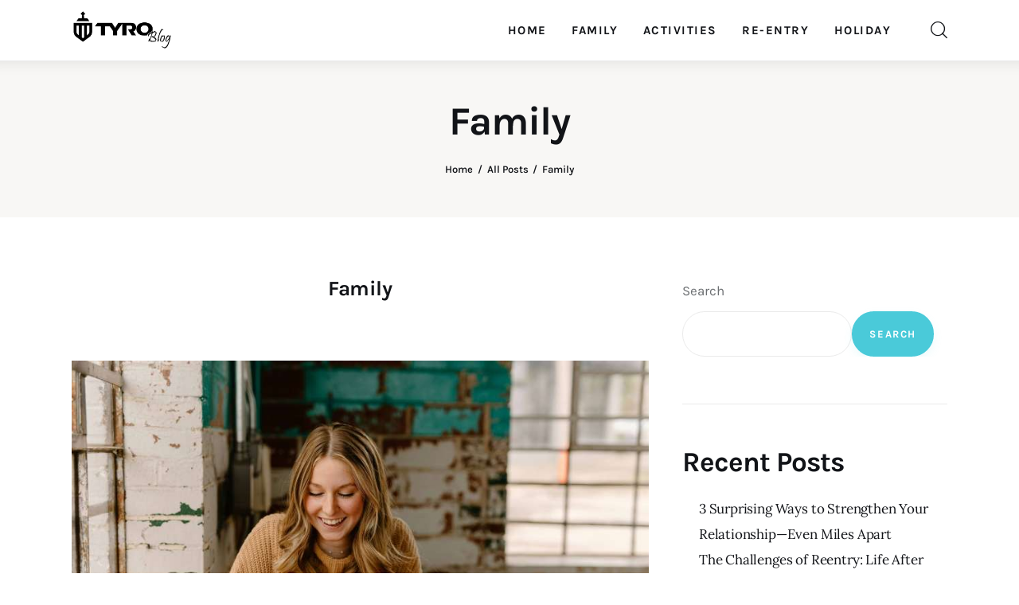

--- FILE ---
content_type: text/html; charset=utf-8
request_url: https://www.google.com/recaptcha/api2/aframe
body_size: 267
content:
<!DOCTYPE HTML><html><head><meta http-equiv="content-type" content="text/html; charset=UTF-8"></head><body><script nonce="BTYhql7ym5yAh4PIGJ-LJA">/** Anti-fraud and anti-abuse applications only. See google.com/recaptcha */ try{var clients={'sodar':'https://pagead2.googlesyndication.com/pagead/sodar?'};window.addEventListener("message",function(a){try{if(a.source===window.parent){var b=JSON.parse(a.data);var c=clients[b['id']];if(c){var d=document.createElement('img');d.src=c+b['params']+'&rc='+(localStorage.getItem("rc::a")?sessionStorage.getItem("rc::b"):"");window.document.body.appendChild(d);sessionStorage.setItem("rc::e",parseInt(sessionStorage.getItem("rc::e")||0)+1);localStorage.setItem("rc::h",'1769770490011');}}}catch(b){}});window.parent.postMessage("_grecaptcha_ready", "*");}catch(b){}</script></body></html>

--- FILE ---
content_type: text/css
request_url: https://tyro.blog/wp-content/themes/kicker/skins/default/css/__custom.css
body_size: 28444
content:
/* ATTENTION! This file was generated automatically! Don&#039;t change it!!!
----------------------------------------------------------------------- */
:root{--theme-var-page_width:1290px;--theme-var-page_boxed_extra:60px;--theme-var-page_fullwide_max:1920px;--theme-var-page_fullwide_extra:130px;--theme-var-grid_gap:30px;--theme-var-rad:30px;--theme-var-rad_koef:1;--theme-var-sidebar_prc:0.30232558139535;--theme-var-sidebar_gap_prc:0.038759689922481;--theme-var-page_narrow_width:1290px}:root{--theme-font-p_font-family:Lora,serif;--theme-font-p_font-size:1.2142857rem;--theme-font-p_line-height:1.9em;--theme-font-p_font-weight:400;--theme-font-p_font-style:normal;--theme-font-p_text-decoration:inherit;--theme-font-p_text-transform:none;--theme-font-p_letter-spacing:-0.01em;--theme-font-p_margin-top:0em;--theme-font-p_margin-bottom:1.95em;--theme-font-post_font-family:inherit;--theme-font-post_font-size:inherit;--theme-font-post_line-height:inherit;--theme-font-post_font-weight:inherit;--theme-font-post_font-style:inherit;--theme-font-post_text-decoration:inherit;--theme-font-post_text-transform:inherit;--theme-font-post_letter-spacing:inherit;--theme-font-post_margin-top:inherit;--theme-font-post_margin-bottom:inherit;--theme-font-h1_font-family:Karla,sans-serif;--theme-font-h1_font-size:50px;--theme-font-h1_line-height:50px;--theme-font-h1_font-weight:700;--theme-font-h1_font-style:normal;--theme-font-h1_text-decoration:none;--theme-font-h1_text-transform:none;--theme-font-h1_letter-spacing:-0.02em;--theme-font-h1_margin-top:1.06em;--theme-font-h1_margin-bottom:0.36em;--theme-font-h2_font-family:Karla,sans-serif;--theme-font-h2_font-size:35px;--theme-font-h2_line-height:38px;--theme-font-h2_font-weight:700;--theme-font-h2_font-style:normal;--theme-font-h2_text-decoration:none;--theme-font-h2_text-transform:none;--theme-font-h2_letter-spacing:-0.03em;--theme-font-h2_margin-top:1.2em;--theme-font-h2_margin-bottom:0.65em;--theme-font-h3_font-family:Karla,sans-serif;--theme-font-h3_font-size:32px;--theme-font-h3_line-height:32px;--theme-font-h3_font-weight:700;--theme-font-h3_font-style:normal;--theme-font-h3_text-decoration:none;--theme-font-h3_text-transform:none;--theme-font-h3_letter-spacing:-0.03em;--theme-font-h3_margin-top:1.3em;--theme-font-h3_margin-bottom:0.65em;--theme-font-h4_font-family:Karla,sans-serif;--theme-font-h4_font-size:26px;--theme-font-h4_line-height:28px;--theme-font-h4_font-weight:700;--theme-font-h4_font-style:normal;--theme-font-h4_text-decoration:none;--theme-font-h4_text-transform:none;--theme-font-h4_letter-spacing:-0.02em;--theme-font-h4_margin-top:1.43em;--theme-font-h4_margin-bottom:0.65em;--theme-font-h5_font-family:Karla,sans-serif;--theme-font-h5_font-size:21px;--theme-font-h5_line-height:24px;--theme-font-h5_font-weight:700;--theme-font-h5_font-style:normal;--theme-font-h5_text-decoration:none;--theme-font-h5_text-transform:none;--theme-font-h5_letter-spacing:-0.02em;--theme-font-h5_margin-top:1.5em;--theme-font-h5_margin-bottom:0.8em;--theme-font-h6_font-family:Karla,sans-serif;--theme-font-h6_font-size:18px;--theme-font-h6_line-height:22px;--theme-font-h6_font-weight:700;--theme-font-h6_font-style:normal;--theme-font-h6_text-decoration:none;--theme-font-h6_text-transform:none;--theme-font-h6_letter-spacing:-0.02em;--theme-font-h6_margin-top:1.45em;--theme-font-h6_margin-bottom:0.9em;--theme-font-logo_font-family:Karla,sans-serif;--theme-font-logo_font-size:1.8em;--theme-font-logo_line-height:1.25em;--theme-font-logo_font-weight:700;--theme-font-logo_font-style:normal;--theme-font-logo_text-decoration:none;--theme-font-logo_text-transform:none;--theme-font-logo_letter-spacing:-0.02em;--theme-font-logo_margin-top:inherit;--theme-font-logo_margin-bottom:inherit;--theme-font-button_font-family:Karla,sans-serif;--theme-font-button_font-size:13px;--theme-font-button_line-height:19px;--theme-font-button_font-weight:700;--theme-font-button_font-style:normal;--theme-font-button_text-decoration:none;--theme-font-button_text-transform:uppercase;--theme-font-button_letter-spacing:0.12em;--theme-font-button_margin-top:inherit;--theme-font-button_margin-bottom:inherit;--theme-font-input_font-family:Karla,sans-serif;--theme-font-input_font-size:14px;--theme-font-input_line-height:21px;--theme-font-input_font-weight:400;--theme-font-input_font-style:normal;--theme-font-input_text-decoration:none;--theme-font-input_text-transform:none;--theme-font-input_letter-spacing:0px;--theme-font-input_margin-top:inherit;--theme-font-input_margin-bottom:inherit;--theme-font-info_font-family:Karla,sans-serif;--theme-font-info_font-size:12px;--theme-font-info_line-height:18px;--theme-font-info_font-weight:400;--theme-font-info_font-style:normal;--theme-font-info_text-decoration:none;--theme-font-info_text-transform:uppercase;--theme-font-info_letter-spacing:0px;--theme-font-info_margin-top:0.75em;--theme-font-info_margin-bottom:inherit;--theme-font-menu_font-family:Karla,sans-serif;--theme-font-menu_font-size:1.0715rem;--theme-font-menu_line-height:1.5em;--theme-font-menu_font-weight:700;--theme-font-menu_font-style:normal;--theme-font-menu_text-decoration:none;--theme-font-menu_text-transform:uppercase;--theme-font-menu_letter-spacing:0.14em;--theme-font-menu_margin-top:inherit;--theme-font-menu_margin-bottom:inherit;--theme-font-submenu_font-family:Karla,sans-serif;--theme-font-submenu_font-size:1.0715rem;--theme-font-submenu_line-height:1.5em;--theme-font-submenu_font-weight:400;--theme-font-submenu_font-style:normal;--theme-font-submenu_text-decoration:none;--theme-font-submenu_text-transform:none;--theme-font-submenu_letter-spacing:0px;--theme-font-submenu_margin-top:inherit;--theme-font-submenu_margin-bottom:inherit}body{font-family:Lora,serif;font-size:1.2142857rem;font-weight:400;font-style:normal;line-height:1.9em;text-transform:none;letter-spacing:-0.01em}p,ul,ol,dl,blockquote,address,.wp-block-button,.wp-block-cover,.wp-block-image,.wp-block-video,.wp-block-media-text{margin-top:0em;margin-bottom:1.95em}p[style*="font-size"],.has-small-font-size,.has-normal-font-size,.has-medium-font-size{line-height:1.9em}h1,.h1,.front_page_section_caption{font-family:Karla,sans-serif;font-size:50px;font-weight:700;font-style:normal;line-height:50px;text-decoration:none;text-transform:none;letter-spacing:-0.02em;margin-top:1.06em;margin-bottom:0.36em}h2{font-family:Karla,sans-serif;font-size:35px;font-weight:700;font-style:normal;line-height:38px;text-decoration:none;text-transform:none;letter-spacing:-0.03em;margin-top:1.2em;margin-bottom:0.65em}h3{font-family:Karla,sans-serif;font-size:32px;font-weight:700;font-style:normal;line-height:32px;text-decoration:none;text-transform:none;letter-spacing:-0.03em;margin-top:1.3em;margin-bottom:0.65em}h4,.h4{font-family:Karla,sans-serif;font-size:26px;font-weight:700;font-style:normal;line-height:28px;text-decoration:none;text-transform:none;letter-spacing:-0.02em;margin-top:1.43em;margin-bottom:0.65em}.comments_list_title,.comments_form_wrap .comments_form_title{font-family:Karla,sans-serif;font-size:26px;font-weight:700;font-style:normal;line-height:28px;text-decoration:none;text-transform:none;letter-spacing:-0.02em}h5{font-family:Karla,sans-serif;font-size:21px;font-weight:700;font-style:normal;line-height:24px;text-decoration:none;text-transform:none;letter-spacing:-0.02em;margin-top:1.5em;margin-bottom:0.8em}h6,.h6,.sc_layouts_row_fixed.sc_layouts_row_hide_unfixed .sc_layouts_title_caption{font-family:Karla,sans-serif;font-size:18px;font-weight:700;font-style:normal;line-height:22px;text-decoration:none;text-transform:none;letter-spacing:-0.02em;margin-top:1.45em;margin-bottom:0.9em}.footer_wrap .widget_title,.footer_wrap .widgettitle,[class*="_banner_wrap"] .banner_wrap_title{font-family:Karla,sans-serif;font-size:18px;font-weight:700;font-style:normal;line-height:22px;text-decoration:none}input[type="text"],input[type="number"],input[type="email"],input[type="url"],input[type="tel"],input[type="search"],input.wp-block-search__input,input[type="password"],textarea,textarea.wp-editor-area,.select_container,select,.select_container select{font-family:Karla,sans-serif;font-size:14px;font-weight:400;font-style:normal;line-height:21px;text-decoration:none;text-transform:none;letter-spacing:0px}div.ui-widget input,div.ui-widget select,div.ui-widget textarea,[class*="sc_input_hover_"] input[type="text"],[class*="sc_input_hover_"] input[type="number"],[class*="sc_input_hover_"] input[type="email"],[class*="sc_input_hover_"] input[type="password"],[class*="sc_input_hover_"] input[type="search"],[class*="sc_input_hover_"] select,[class*="sc_input_hover_"] textarea{font-family:Karla,sans-serif;font-size:14px;font-weight:400;font-style:normal;line-height:21px;text-decoration:none;text-transform:none;letter-spacing:0px}form button:not(.components-button),.wp-block-search__button,input[type="button"],input[type="reset"],input[type="submit"],.theme_button,.sc_layouts_row .sc_button,.sc_portfolio_preview_show .post_readmore,.wp-block-button__link,.post_item .more-link,div.esg-filter-wrapper .esg-filterbutton>span,.mptt-navigation-tabs li a,.kicker_tabs .kicker_tabs_titles li a,.show_comments_single .show_comments_button,div.ui-widget button,div.ui-widget input[type="submit"]{font-family:Karla,sans-serif;font-size:13px;font-weight:700;font-style:normal;line-height:19px;text-decoration:none;text-transform:uppercase;letter-spacing:0.12em}.backstage-customizer-access-wrapper .backstage-customizer-access-button a,.kicker_demo_tabs_title{font-family:Karla,sans-serif;font-weight:700}.top_panel .slider_engine_revo .slide_title,.slider_container .slide_title{font-family:Karla,sans-serif}ins,.logo_text,.post_price.price,.theme_scroll_down,blockquote>cite,blockquote>p>cite,blockquote>.wp-block-pullquote__citation,.wp-block-quote .wp-block-quote__citation,table th,label,.sc_layouts_item_details_line1,.sc_layouts_item_details_line2,.pk-share-buttons-count,.sc_layouts_cart_items_short,input[type="radio"] + label,input[type="checkbox"] + label,input[type="radio"] + .wpcf7-list-item-label,input[type="checkbox"] + .wpcf7-list-item-label,input[type="checkbox"] + .yikes-mailchimp-eu-compliance-text,.edd_price_options ul>li>label>input[type="radio"] + span,.edd_price_options ul>li>label>input[type="checkbox"] + span,.trx_addons_popup_form_field_forgot_password,.mo-openid-app-icons .btn,.has-drop-cap:not(:focus):first-letter,.post_item_single .post_tags_single a,.nav-links-single .nav-links .nav-arrow-label,.author_info .author_label,.comments_list_wrap .bypostauthor .comment_bypostauthor,.pk-font-heading,.pk-font-secondary,.pk-social-links-label,div.esg-filters,.woocommerce nav.woocommerce-pagination ul,.comments_pagination,.comments_wrap .comments_field .sc_form_field_hover,.nav-links,.page_links,.pk-twitter-wrap .pk-twitter-time,.pk-twitter-username,.pk-twitter-counters,.pk-twitter-count,#cookie-law-info-bar span,.sc_layouts_iconed_text.sc_layouts_menu_mobile_button,.sc_layouts_iconed_text.sc_layouts_menu_mobile_button_burger,.mejs-container *,.search_wrap .post_more,.trx_addons_message_box,p.yikes-easy-mc-error-message,p.yikes-easy-mc-success-message,.widget_calendar .wp-calendar-nav,.wp-block-calendar .wp-calendar-nav,.widget_rss a.rsswidget,.widget_rss .rss-date,.widget_text strong,.sc_edd_details .downloads_page_tags .downloads_page_data>a,.widget_product_tag_cloud a,.widget_tag_cloud a,.wp-block-tag-cloud a,.post_title em,.post_title i,#sb_instagram .sbi_follow_btn a,.woocommerce .product_meta span,#color_scheme_switcher li{font-family:Karla,sans-serif}.post-date,.rss-date,.post_date,.post_meta_item,.post_meta .vc_inline-link,.comments_list_wrap .comment_date,.comments_list_wrap .comment_time,.comments_list_wrap .comment_counters,.top_panel .slider_engine_revo .slide_subtitle,.logo_slogan,fieldset legend,.wp-caption .wp-caption-dd,.wp-caption-overlay .wp-caption .wp-caption-text,.wp-caption-overlay .wp-caption .wp-caption-dd,.format-audio .post_featured .post_audio_author,.trx_addons_audio_player .audio_author,.post_item_single .post_content .post_meta,.author_bio .author_link,.comments_list_wrap .comment_posted,.comments_list_wrap .comment_reply,.single-format-audio .post_featured .post_audio_author{font-family:Karla,sans-serif}.post_meta,.slide_cats,.nav-links-single .nav-links .post_date,.widget_area .post_item .post_info,aside .post_item .post_info{font-family:Karla,sans-serif;font-size:12px;font-weight:400;font-style:normal;line-height:18px;text-decoration:none;text-transform:uppercase;letter-spacing:0px;margin-top:0.75em}.widget_area .post_item .post_categories,aside .post_item .post_categories,.post_meta_item .post_sponsored_label,.pk-widget-author .pk-widget-author-container .widget_title{font-family:Karla,sans-serif;font-size:12px;font-style:normal;line-height:18px;text-decoration:none}.pk-widget-author .pk-widget-author-container .widget_title{text-transform:uppercase}em,figure figcaption,.wp-caption .wp-caption-text,.post_item_single .post_meta_single .post_meta_likes .post_meta_number,.footer_wrap .wp-widget-search .search-field{font-family:Lora,serif}.logo_text{font-family:Karla,sans-serif;font-size:1.8em;font-weight:700;font-style:normal;line-height:1.25em;text-decoration:none;text-transform:none;letter-spacing:-0.02em}.logo_footer_text{font-family:Karla,sans-serif}.menu_main_nav_area>ul,.sc_layouts_menu_nav{font-family:Karla,sans-serif;font-size:1.0715rem;line-height:1.5em}.sc_layouts_menu_dir_vertical .sc_layouts_menu_nav{font-family:Karla,sans-serif;line-height:1.5em}.sc_layouts_row_type_normal .sc_layouts_menu_nav>li>a,.menu_main_nav>li>a,.sc_layouts_menu_nav>li>a,.menu_main_nav>li>a,.sc_layouts_menu_nav>li>a{font-weight:700;font-style:normal;text-decoration:none;text-transform:uppercase;letter-spacing:0.14em}.menu_main_nav>li[class*="current-menu-"]>a .sc_layouts_menu_item_description,.sc_layouts_menu_nav>li[class*="current-menu-"]>a .sc_layouts_menu_item_description{font-weight:700}.menu_main_nav>li>ul,.sc_layouts_menu_nav>li>ul,.sc_layouts_menu_popup .sc_layouts_menu_nav,.wp-widget-nav_menu ul.menu,.widget_nav_menu ul.menu{font-family:Karla,sans-serif;font-size:1.0715rem;line-height:1.5em}.menu_main_nav>li ul>li>a,.sc_layouts_menu_nav>li ul>li>a,.sc_layouts_menu_popup .sc_layouts_menu_nav>li>a{font-weight:400;font-style:normal;text-decoration:none;text-transform:none;letter-spacing:0px}.menu_mobile .menu_mobile_nav_area>ul{font-family:Karla,sans-serif}.menu_mobile .menu_mobile_nav_area>ul>li ul{font-family:Karla,sans-serif}.author_page .author_posts_total,.author_page .author_socials .author_socials_caption{font-family:Karla,sans-serif;font-weight:700}.elementor-counter .elementor-counter-title{font-family:Karla,sans-serif;font-size:12px;text-transform:uppercase;font-weight:700}.sc_layouts_title_breadcrumbs .breadcrumbs{font-family:Karla,sans-serif;text-transform:none}.sc_skills_pie.sc_skills_compact_off .sc_skills_item_title,.sc_dishes_compact .sc_services_item_title,.sc_services_iconed .sc_services_item_title,.sc_blogger_item_list_simple.sc_blogger_item_with_numbers .sc_blogger_item_title:before,.sc_blogger_item_list_with_image.sc_blogger_item_with_image.sc_blogger_item_with_numbers.sc_blogger_item_image_position_top .sc_blogger_item_title:before,.sc_item_subtitle,.sc_item_filters_subtitle,.trx_addons_reviews_block_detailed .trx_addons_reviews_block_mark_value,.sc_item_subtitle.sc_item_title_style_shadow,.trx_addons_bg_text .trx_addons_bg_text_inner,.sc_recent_news_subtitle{font-family:Lora,serif}.toc_menu_item .toc_menu_description,.sc_recent_news .post_item .post_footer .post_meta .post_meta_item,.sc_icons_item_title,.sc_price_item_title,.sc_price_item_price,.sc_courses_default .sc_courses_item_price,.sc_courses_default .trx_addons_hover_content .trx_addons_hover_links a,.sc_events_classic .sc_events_item_price,.sc_events_classic .trx_addons_hover_content .trx_addons_hover_links a,.sc_promo_modern .sc_promo_link2 span+span,.sc_skills_counter .sc_skills_total,.sc_skills_pie.sc_skills_compact_off .sc_skills_total,.slider_container .slide_info.slide_info_large .slide_title,.slider_style_modern .slider_controls_label span + span,.sc_slider_controller_info,.trx_addons_login_socials_title,.trx_addons_tabs_title_register,.trx_addons_tabs_title_login,.sc_item_filters_tabs,.sc_item_filters_more_link_wrap,.sc_blogger_item_list_with_image.sc_blogger_item_with_image.sc_blogger_item_with_numbers .sc_blogger_item_featured:after,.socials_wrap .social_item .social_icon + .social_name,.sc_blogger_item_list.sc_blogger_item_with_image.sc_blogger_item_with_numbers:not(.sc_blogger_item_image_position_top) .sc_blogger_item_featured:after,.sc_blogger_item_price,.sc_blogger_item_list_simple.sc_blogger_item_with_numbers.small_numbers .sc_blogger_item_title:before,.trx_addons_reviews_block_criterias .trx_addons_reviews_block_list_title,.trx_addons_reviews_block_criterias .trx_addons_reviews_block_list_mark_value,.trx_addons_reviews_block_pn .trx_addons_reviews_block_list,.trx_addons_reviews_block_mark_text,.trx_addons_reviews_block_attributes_row_type_text,.trx_addons_reviews_block_attributes_row_type_button,.trx_addons_reviews_block_mark_value,.trx_addons_audio_wrap .trx_addons_audio_navigation,.sc_recent_news_wrap .sc_recent_news_style_news-magazine .sc_recent_news_header_categories a,.sc_recent_news_header_split .sc_recent_news_header_categories>*{font-family:Karla,sans-serif}.sc_recent_news .post_item .post_meta,.sc_courses_default .sc_courses_item_date,.courses_single .courses_page_meta,.sc_events_classic .sc_events_item_date,.sc_promo_modern .sc_promo_link2 span,.sc_skills_counter .sc_skills_item_title,.slider_style_modern .slider_controls_label span,.slider_titles_outside_wrap .slide_cats,.slider_titles_outside_wrap .slide_subtitle,.sc_slider_controller_item_info_date,.sc_team .sc_team_item_subtitle,.sc_dishes .sc_dishes_item_subtitle,.sc_services .sc_services_item_subtitle,.team_member_page .team_member_brief_info_text,.sc_testimonials_item_author_title,.sc_testimonials_item_content:before{font-family:Karla,sans-serif}.slider_outer_wrap .sc_slider_controller .sc_slider_controller_item_info_date{font-size:12px;font-weight:400;font-style:normal;line-height:18px;text-decoration:none;text-transform:uppercase;letter-spacing:0px}.sc_button,.sc_button.sc_button_simple,.sc_form button,.nav-links-old .nav-prev a,.nav-links-old .nav-next a{font-family:Karla,sans-serif;font-size:13px;font-weight:700;font-style:normal;line-height:19px;text-decoration:none;text-transform:uppercase;letter-spacing:0.12em}.sc_promo_modern .sc_promo_link2{font-family:Karla,sans-serif}.trx_addons_dropcap_style_1{font-size:50px;font-family:Karla,sans-serif}.trx_addons_reviews_block_detailed .trx_addons_reviews_block_title{font-size:26px;font-weight:700;line-height:28px;letter-spacing:-0.02em}.trx_addons_reviews_block_detailed .trx_addons_reviews_block_pn .trx_addons_reviews_block_subtitle,.trx_addons_reviews_block_detailed .trx_addons_reviews_block_criterias .trx_addons_reviews_block_subtitle,.trx_addons_reviews_block_detailed .trx_addons_reviews_block_buttons .trx_addons_reviews_block_subtitle,.sc_slider_controller_info_title{font-size:18px;font-family:Karla,sans-serif;font-weight:700;line-height:22px;letter-spacing:-0.02em}.sc_price_item_title{font-family:Karla,sans-serif;font-size:32px;font-weight:700;font-style:normal;line-height:32px;text-decoration:none;text-transform:none;letter-spacing:-0.03em}.sc_price_item .sc_price_item_subtitle{font-family:Karla,sans-serif;font-size:12px;font-style:normal;line-height:18px;letter-spacing:0px;font-weight:700}.sc_price_item .sc_price_item_label{font-family:Karla,sans-serif;font-size:12px;letter-spacing:0px;font-weight:700}.sc_price_item_description,.sc_price_item_details{font-family:Lora,serif;font-size:1.2142857rem;line-height:1.9em;font-style:normal;letter-spacing:-0.01em;font-weight:400}.sc_recent_news .post_item .post_title{font-weight:700;letter-spacing:-0.02em}.trx_addons_video_list_controller_wrap h5.trx_addons_video_list_title{font-size:21px;line-height:24px}.sc_recent_news .post_item h6.post_title,.trx_addons_video_list_controller_wrap h6.trx_addons_video_list_title{font-size:18px;line-height:22px}.sc_widget_rating_posts .post_content .post_title{font-size:18px;font-weight:700;font-style:normal;text-decoration:none;text-transform:none;letter-spacing:-0.02em}.trx_addons_video_list_video_wrap .trx_addons_video_list_meta,.sc_widget_video_list .trx_addons_video_list_subtitle,.sc_widget_rating_posts .post_item .post_categories{font-family:Karla,sans-serif;font-size:12px;font-style:normal;line-height:18px;text-decoration:none;text-transform:uppercase}.sc_recent_news.sc_recent_news_style_news-magazine .trx_addons_reviews_text,.sc_widget_rating_posts .post_content .trx_addons_reviews_text{font-family:Karla,sans-serif}.sc_widget_categories_list .categories_list_style_1 .categories_list_title_wrapper{font-family:Karla,sans-serif}.sc_widget_categories_list .categories_list_style_2 .categories_list_title .categories_list_caption,.sc_widget_categories_list .categories_list_style_2 .categories_list_title .categories_list_count{font-weight:700}body.edit-post-visual-editor{font-family:Lora,serif !important;font-size:1.2142857rem;font-weight:400;font-style:normal;line-height:1.9em;text-transform:none;letter-spacing:-0.01em}.editor-post-title__block .editor-post-title__input{font-family:Karla,sans-serif;font-size:50px;font-weight:700;font-style:normal}.block-editor-block-list__block{margin-top:0em;margin-bottom:1.95em}.scheme_default,body.scheme_default{--theme-color-bg_color:#ffffff;--theme-color-bd_color:#EAEAEA;--theme-color-bd_hover:#D2D4D4;--theme-color-text:#6C6F72;--theme-color-text_dark:#121418;--theme-color-text_light:#A5A6AA;--theme-color-text_link:#4acad9;--theme-color-text_hover:#009ab1;--theme-color-text_link2:#840000;--theme-color-text_hover2:#D84713;--theme-color-text_link3:#fff7d3;--theme-color-text_hover3:#AB8E7A;--theme-color-alter_bg_color:#F8F7F5;--theme-color-alter_bg_hover:#EFEFEF;--theme-color-alter_bd_color:#EAEAEA;--theme-color-alter_bd_hover:#D2D4D4;--theme-color-alter_text:#6C6F72;--theme-color-alter_dark:#121418;--theme-color-alter_light:#A5A6AA;--theme-color-alter_link:#009ab1;--theme-color-alter_hover:#4acad9;--theme-color-alter_link2:#F8632E;--theme-color-alter_hover2:#840000;--theme-color-alter_link3:#C5A48E;--theme-color-alter_hover3:#fff7d3;--theme-color-extra_bg_color:#121418;--theme-color-extra_bg_hover:#212227;--theme-color-extra_bd_color:#2D3036;--theme-color-extra_bd_hover:#53535C;--theme-color-extra_text:#BFC2C9;--theme-color-extra_dark:#FCFCFC;--theme-color-extra_light:#a5a6aa;--theme-color-extra_link:#4acad9;--theme-color-extra_hover:#009ab1;--theme-color-input_bg_color:#FFFFFF;--theme-color-input_bg_hover:#F8F7F5;--theme-color-input_bd_color:#EAEAEA;--theme-color-input_bd_hover:#D2D4D4;--theme-color-input_text:#6C6F72;--theme-color-input_dark:#121418;--theme-color-input_light:#A5A6AA;--theme-color-inverse_bd_color:#FFFFFF;--theme-color-inverse_bd_hover:#FFFFFF;--theme-color-inverse_text:#FFFFFF;--theme-color-inverse_dark:#FCFCFC;--theme-color-inverse_light:#FFFFFF;--theme-color-inverse_link:#FFFFFF;--theme-color-inverse_hover:#FFFFFF;--theme-color-bg_color_0:rgba(255,255,255,0);--theme-color-bg_color_02:rgba(255,255,255,0.2);--theme-color-bg_color_07:rgba(255,255,255,0.7);--theme-color-bg_color_08:rgba(255,255,255,0.8);--theme-color-bg_color_09:rgba(255,255,255,0.9);--theme-color-bd_color_05:rgba(234,234,234,0.5);--theme-color-alter_bg_color_07:rgba(248,247,245,0.7);--theme-color-alter_bg_color_04:rgba(248,247,245,0.4);--theme-color-alter_bg_color_00:rgba(248,247,245,0);--theme-color-alter_bg_color_02:rgba(248,247,245,0.2);--theme-color-alter_bd_color_02:rgba(234,234,234,0.2);--theme-color-alter_dark_075:rgba(18,20,24,0.75);--theme-color-alter_link_02:rgba(0,154,177,0.2);--theme-color-alter_link_07:rgba(0,154,177,0.7);--theme-color-extra_bg_color_002:rgba(18,20,24,0.02);--theme-color-extra_bg_color_015:rgba(18,20,24,0.15);--theme-color-extra_bg_color_05:rgba(18,20,24,0.5);--theme-color-extra_bg_color_07:rgba(18,20,24,0.7);--theme-color-extra_bg_hover_01:rgba(33,34,39,0.1);--theme-color-extra_dark_07:rgba(252,252,252,0.7);--theme-color-extra_dark_092:rgba(252,252,252,0.92);--theme-color-extra_link_02:rgba(74,202,217,0.2);--theme-color-extra_link_07:rgba(74,202,217,0.7);--theme-color-text_dark_005:rgba(18,20,24,0.05);--theme-color-text_dark_01:rgba(18,20,24,0.1);--theme-color-text_dark_07:rgba(18,20,24,0.7);--theme-color-text_dark_095:rgba(18,20,24,0.95);--theme-color-text_link_01:rgba(74,202,217,0.1);--theme-color-text_link_02:rgba(74,202,217,0.2);--theme-color-text_link_07:rgba(74,202,217,0.7);--theme-color-text_hover_01:rgba(0,154,177,0.1);--theme-color-text_link3_03:rgba(255,247,211,0.3);--theme-color-text_hover3_03:rgba(171,142,122,0.3);--theme-color-input_dark_06:rgba(18,20,24,0.6);--theme-color-text_link_blend:#59d3e6;--theme-color-alter_link_blend:#0a9fbd}.scheme_dark,body.scheme_dark{--theme-color-bg_color:#121418;--theme-color-bd_color:#2D3036;--theme-color-bd_hover:#53535C;--theme-color-text:#BFC2C9;--theme-color-text_dark:#FCFCFC;--theme-color-text_light:#a5a6aa;--theme-color-text_link:#E93314;--theme-color-text_hover:#E14B31;--theme-color-text_link2:#F8632E;--theme-color-text_hover2:#D84713;--theme-color-text_link3:#C5A48E;--theme-color-text_hover3:#AB8E7A;--theme-color-alter_bg_color:#212227;--theme-color-alter_bg_hover:#191B1F;--theme-color-alter_bd_color:#2D3036;--theme-color-alter_bd_hover:#53535C;--theme-color-alter_text:#BFC2C9;--theme-color-alter_dark:#FCFCFC;--theme-color-alter_light:#a5a6aa;--theme-color-alter_link:#E93314;--theme-color-alter_hover:#E14B31;--theme-color-alter_link2:#F8632E;--theme-color-alter_hover2:#D84713;--theme-color-alter_link3:#C5A48E;--theme-color-alter_hover3:#AB8E7A;--theme-color-extra_bg_color:#121418;--theme-color-extra_bg_hover:#212227;--theme-color-extra_bd_color:#2D3036;--theme-color-extra_bd_hover:#53535C;--theme-color-extra_text:#BFC2C9;--theme-color-extra_dark:#FCFCFC;--theme-color-extra_light:#a5a6aa;--theme-color-extra_link:#FCFCFC;--theme-color-extra_hover:#E93314;--theme-color-input_bg_color:#121418;--theme-color-input_bg_hover:#212227;--theme-color-input_bd_color:#2D3036;--theme-color-input_bd_hover:#53535C;--theme-color-input_text:#BFC2C9;--theme-color-input_dark:#FCFCFC;--theme-color-input_light:#a5a6aa;--theme-color-inverse_bd_color:#FFFFFF;--theme-color-inverse_bd_hover:#FFFFFF;--theme-color-inverse_text:#FFFFFF;--theme-color-inverse_dark:#FCFCFC;--theme-color-inverse_light:#FFFFFF;--theme-color-inverse_link:#FFFFFF;--theme-color-inverse_hover:#FFFFFF;--theme-color-bg_color_0:rgba(18,20,24,0);--theme-color-bg_color_02:rgba(18,20,24,0.2);--theme-color-bg_color_07:rgba(18,20,24,0.7);--theme-color-bg_color_08:rgba(18,20,24,0.8);--theme-color-bg_color_09:rgba(18,20,24,0.9);--theme-color-bd_color_05:rgba(45,48,54,0.5);--theme-color-alter_bg_color_07:rgba(33,34,39,0.7);--theme-color-alter_bg_color_04:rgba(33,34,39,0.4);--theme-color-alter_bg_color_00:rgba(33,34,39,0);--theme-color-alter_bg_color_02:rgba(33,34,39,0.2);--theme-color-alter_bd_color_02:rgba(45,48,54,0.2);--theme-color-alter_dark_075:rgba(252,252,252,0.75);--theme-color-alter_link_02:rgba(233,51,20,0.2);--theme-color-alter_link_07:rgba(233,51,20,0.7);--theme-color-extra_bg_color_002:rgba(18,20,24,0.02);--theme-color-extra_bg_color_015:rgba(18,20,24,0.15);--theme-color-extra_bg_color_05:rgba(18,20,24,0.5);--theme-color-extra_bg_color_07:rgba(18,20,24,0.7);--theme-color-extra_bg_hover_01:rgba(33,34,39,0.1);--theme-color-extra_dark_07:rgba(252,252,252,0.7);--theme-color-extra_dark_092:rgba(252,252,252,0.92);--theme-color-extra_link_02:rgba(252,252,252,0.2);--theme-color-extra_link_07:rgba(252,252,252,0.7);--theme-color-text_dark_005:rgba(252,252,252,0.05);--theme-color-text_dark_01:rgba(252,252,252,0.1);--theme-color-text_dark_07:rgba(252,252,252,0.7);--theme-color-text_dark_095:rgba(252,252,252,0.95);--theme-color-text_link_01:rgba(233,51,20,0.1);--theme-color-text_link_02:rgba(233,51,20,0.2);--theme-color-text_link_07:rgba(233,51,20,0.7);--theme-color-text_hover_01:rgba(225,75,49,0.1);--theme-color-text_link3_03:rgba(197,164,142,0.3);--theme-color-text_hover3_03:rgba(171,142,122,0.3);--theme-color-input_dark_06:rgba(252,252,252,0.6);--theme-color-text_link_blend:#f54923;--theme-color-alter_link_blend:#f54923}

--- FILE ---
content_type: text/css
request_url: https://tyro.blog/wp-content/themes/kicker/skins/default/css/__responsive.css
body_size: 245008
content:
/* ATTENTION! This file was generated automatically! Don't change it!!!
----------------------------------------------------------------------- */
@media (max-width:1679px){.body_style_boxed{--theme-var-page_boxed_extra:40px;--theme-var-page_boxed:calc( var(--theme-var-page_width) + var(--theme-var-page_boxed_extra) * 2 );--theme-var-page:calc( var(--theme-var-page_boxed) - var(--theme-var-page_boxed_extra) * 2 );--theme-var-sidebar:calc( var(--theme-var-page) * var(--theme-var-sidebar_prc) );--theme-var-sidebar_gap:calc( var(--theme-var-page) * var(--theme-var-sidebar_gap_prc) );--theme-var-sidebar_and_gap:calc( var(--theme-var-sidebar) + var(--theme-var-sidebar_gap) );--theme-var-content:calc( var(--theme-var-page) - var(--theme-var-sidebar) - var(--theme-var-sidebar_gap) );--theme-var-content_narrow:calc( var(--theme-var-content) * var(--theme-var-koef_narrow) );--theme-var-padding_narrow:calc( var(--theme-var-content) * ( 1 - var(--theme-var-koef_narrow) ) );--theme-var-padding_narrow:calc( ( var(--theme-var-page_narrow_width) - var(--theme-var-content_narrow) ) / 2 )}.sidebar_right.post_with_info_vertical .alignleft.is-style-alignlarge,.sidebar_right.post_with_info_vertical .is-style-alignlarge>.alignleft,.sidebar_right.post_with_info_vertical .alignleft.is-style-alignhuge,.sidebar_right.post_with_info_vertical .is-style-alignhuge>.alignleft{margin:1em 1em 1em calc( var(--theme-var-page_column_and_gap) * (-2))}.sidebar_left.post_with_info_vertical .alignright.is-style-alignlarge,.sidebar_left.post_with_info_vertical .is-style-alignlarge>.alignright,.sidebar_left.post_with_info_vertical .alignright.is-style-alignhuge,.sidebar_left.post_with_info_vertical .is-style-alignhuge>.alignright{margin:1em calc( var(--theme-var-page_column_and_gap) * (-2)) 1em 1em}.sidebar_hide [class*="is-style-align"][class*="is-style-size"].responsive_view{width:auto;max-width:none !important;float:none !important;margin:0 !important}.slider_container.slider_controls_outside + .slider_controls_wrap>.slider_prev,.slider_outer_controls_outside .slider_controls_wrap>.slider_prev{margin-left:-3.236em;left:-3.236em}.slider_container.slider_controls_outside + .slider_controls_wrap>.slider_next,.slider_outer_controls_outside .slider_controls_wrap>.slider_next{margin-right:-3.236em;right:-3.236em}.trx_addons_scroll_to_top,.trx_addons_scroll_to_top.show,#color_scheme_switcher{right:15px}.trx_addons_bg_text .trx_addons_bg_text_inner .trx_addons_bg_text_char{font-size:215px}}@media (max-width:1439px){:root{--theme-var-page_width:1100px;--theme-var-page:var(--theme-var-page_width);--theme-var-sidebar:calc( var(--theme-var-page) * var(--theme-var-sidebar_prc) );--theme-var-sidebar_gap:calc( var(--theme-var-page) * var(--theme-var-sidebar_gap_prc) );--theme-var-sidebar_and_gap:calc( var(--theme-var-sidebar) + var(--theme-var-sidebar_gap) );--theme-var-content:calc( var(--theme-var-page) - var(--theme-var-sidebar) - var(--theme-var-sidebar_gap) );--theme-var-content_narrow:calc( var(--theme-var-content) * var(--theme-var-koef_narrow) );--theme-var-padding_narrow:calc( var(--theme-var-content) * ( 1 - var(--theme-var-koef_narrow) ) );--theme-var-page_column:calc( ( var(--theme-var-page_narrow_width) - ( 11 * var(--theme-var-grid_gap) ) ) / 12 );--theme-var-page_column_and_gap:calc( var(--theme-var-page_column) + var(--theme-var-grid_gap) );--theme-var-content_narrow:calc(var(--theme-var-page_column) * 6 + 5 * var(--theme-var-grid_gap));--theme-var-padding_narrow:calc( ( var(--theme-var-page_narrow_width) - var(--theme-var-content_narrow) ) / 2 )}.body_style_boxed{--theme-var-page_boxed_extra:40px;--theme-var-page_boxed:var(--theme-var-page_width);--theme-var-page:calc( var(--theme-var-page_boxed) - var(--theme-var-page_boxed_extra) * 2 );--theme-var-sidebar:calc( var(--theme-var-page) * var(--theme-var-sidebar_prc) );--theme-var-sidebar_gap:calc( var(--theme-var-page) * var(--theme-var-sidebar_gap_prc) );--theme-var-sidebar_and_gap:calc( var(--theme-var-sidebar) + var(--theme-var-sidebar_gap) );--theme-var-content:calc( var(--theme-var-page) - var(--theme-var-sidebar) - var(--theme-var-sidebar_gap) );--theme-var-content_narrow:calc( var(--theme-var-content) * var(--theme-var-koef_narrow) );--theme-var-padding_narrow:calc( var(--theme-var-content) * ( 1 - var(--theme-var-koef_narrow) ) )}.body_style_fullwide{--theme-var-page_fullwide_extra:40px;--theme-var-page:calc( 100vw - var(--theme-var-page_fullwide_extra) * 2 );--theme-var-sidebar:calc( var(--theme-var-page) * var(--theme-var-sidebar_prc) );--theme-var-sidebar_gap:calc( var(--theme-var-page) * var(--theme-var-sidebar_gap_prc) );--theme-var-sidebar_and_gap:calc( var(--theme-var-sidebar) + var(--theme-var-sidebar_gap) );--theme-var-content:calc( var(--theme-var-page) - var(--theme-var-sidebar) - var(--theme-var-sidebar_gap) );--theme-var-content_narrow:calc( var(--theme-var-content) * var(--theme-var-koef_narrow) );--theme-var-padding_narrow:calc( var(--theme-var-content) * ( 1 - var(--theme-var-koef_narrow) ) )}.menu_side_present{--theme-var-menu_side:70px}.menu_side_icons .toc_menu_item .toc_menu_icon:before{font-size:1.8rem}.custom-background .content_wrap>.content,.page_banner_wrap~.content_wrap>.content{padding:3em}body.sidebar_hide .alignwide,body.sidebar_hide.expand_content .alignwide,.sidebar_hide.expand_content .post_info_vertical_present .alignwide{left:0;width:100%}.pk-widget-author .pk-author-data .author-description{padding:0}.sc_blogger_item_default.sc_blogger_item_image_position_top.sc_blogger_item_align_center .post_featured + .sc_blogger_item_content{max-width:100%}.body_style_boxed header .sc_layouts_meta .post_meta_item.post_share{padding:0;border-left:0}.body_style_boxed.sidebar_hide.narrow_content .post_item_single.post_type_post,.body_style_boxed.sidebar_hide.narrow_content .post_item_single.post_type_page{width:var(--theme-var-content)}.body_style_boxed.sidebar_hide.narrow_content .show_comments_single,.body_style_boxed.sidebar_hide.narrow_content .comments_wrap,.body_style_boxed.sidebar_hide.narrow_content .related_wrap{width:var(--theme-var-content)}.body_style_boxed.sidebar_hide.narrow_content .wp-block-image figcaption{max-width:var(--theme-var-content)}.sidebar_right.post_with_info_vertical .comments_wrap,.sidebar_right.post_with_info_vertical .post_item_single>.post_content,.sidebar_right.post_with_info_vertical .post_item_single>.post_footer,.sidebar_right.post_with_info_vertical .show_comments_single,.sidebar_right.post_with_info_vertical .comments_wrap{padding-left:6.7rem}.sidebar_left.post_with_info_vertical .post_item_single>.post_content,.sidebar_left.post_with_info_vertical .post_item_single>.post_footer,.sidebar_left.post_with_info_vertical .show_comments_single,.sidebar_left.post_with_info_vertical .comments_wrap{padding-right:6.7rem}.sidebar_right.post_with_info_vertical .alignleft.is-style-alignsmall,.sidebar_right.post_with_info_vertical .is-style-alignsmall>.alignleft,.sidebar_right.post_with_info_vertical .alignleft.is-style-alignmedium,.sidebar_right.post_with_info_vertical .is-style-alignmedium>.alignleft,.sidebar_right.post_with_info_vertical .alignleft.is-style-alignlarge,.sidebar_right.post_with_info_vertical .is-style-alignlarge>.alignleft,.sidebar_right.post_with_info_vertical .alignleft.is-style-alignhuge,.sidebar_right.post_with_info_vertical .is-style-alignhuge>.alignleft{margin:1em 1em 1em calc( var(--theme-var-page_column_and_gap) * (-0.86))}.sidebar_left.post_with_info_vertical .alignright.is-style-alignsmall,.sidebar_left.post_with_info_vertical .is-style-alignsmall>.alignright,.sidebar_left.post_with_info_vertical .alignright.is-style-alignmedium,.sidebar_left.post_with_info_vertical .is-style-alignmedium>.alignright,.sidebar_left.post_with_info_vertical .alignright.is-style-alignlarge,.sidebar_left.post_with_info_vertical .is-style-alignlarge>.alignright,.sidebar_left.post_with_info_vertical .alignright.is-style-alignhuge,.sidebar_left.post_with_info_vertical .is-style-alignhuge>.alignright{margin:1em calc( var(--theme-var-page_column_and_gap) * (-0.86)) 1em 1em}.sc_price_item.with_image .sc_price_item_inner,.sc_price_item .sc_price_item_inner{padding:30px}.elementor-widget-trx_sc_recent_news .sc_recent_news_style_news-magazine.magazine_type_default .post_item,.sc_recent_news_wrap .sc_recent_news_style_news-magazine.magazine_type_default .post_item{padding-bottom:0}.slider_container.slider_multi .slide_info_large{padding:31px 30px 24px !important}.slider_container.slider_multi .slide_info_large .slide_title{font-size:35px !important;line-height:38px !important}.slider_container.slider_multi .slide_info_large .slide_cats{margin-bottom:18px}.slider_container.slider_multi .slider-slide.with_large_titles>.trx_addons_video_player{margin-left:30px;margin-right:30px}.sidebar_hide.narrow_content .post_info_vertical{float:left;margin:0 1.8em 1em 0;margin-top:0 !important;position:relative;left:auto;top:auto}.post_header_wrap .trx_addons_video_list_type_alter.trx_addons_video_list_controller_right .trx_addons_video_list_controller_wrap .trx_addons_video_list_controller_item{padding:0 13px 0 30px}.trx_addons_video_list_type_wide.trx_addons_video_list_controller_right .trx_addons_video_list_video_wrap{padding-right:35%}.trx_addons_video_list_type_wide.trx_addons_video_list_controller_right .trx_addons_video_list_controller_wrap{width:35%}.blogger_ratio_1 .sc_blogger .sc_item_featured.post_featured_bg:before{padding-top:81.7%}body:not(.page) .post_layout_excerpt>.post_featured{margin-bottom:27px}body:not(.page) .post_layout_excerpt .h1.post_title{font-size:35px;line-height:38px}body:not(.page) .post_layout_excerpt>.post_header .post_category{margin-bottom:18px}body:not(.page) .post_layout_excerpt>.post_header + .post_content{margin-top:12px}body:not(.page) .post_layout_excerpt>.post_content .post_content_inner + .post_meta{margin-top:13px}body:not(.page) .post_layout_excerpt>.post_content .post_meta + p .more-link{margin-top:25px}.blogger_band_1 .post_layout_band .post_featured,.sidebar_show .post_layout_band .post_featured{-ms-flex-preferred-size:200px;flex-basis:200px;height:200px}.masonry_wrap .masonry_item-1_4{width:33.3333%}.trx_addons_bg_text .trx_addons_bg_text_inner .trx_addons_bg_text_char{font-size:180px;line-height:264px}}@media (max-width:1279px){:root{--theme-var-page_extra:50px;--theme-var-page:calc( 100vw - var(--theme-var-page_extra) * 2 );--theme-var-sidebar:calc( var(--theme-var-page) * var(--theme-var-sidebar_prc) );--theme-var-sidebar_gap:calc( var(--theme-var-page) * var(--theme-var-sidebar_gap_prc) );--theme-var-sidebar_and_gap:calc( var(--theme-var-sidebar) + var(--theme-var-sidebar_gap) );--theme-var-content:calc( var(--theme-var-page) - var(--theme-var-sidebar) - var(--theme-var-sidebar_gap) );--theme-var-content_narrow:calc( var(--theme-var-content) * var(--theme-var-koef_narrow) );--theme-var-padding_narrow:calc( var(--theme-var-content) * ( 1 - var(--theme-var-koef_narrow) ) );--theme-var-page_column:calc( ( var(--theme-var-page_narrow_width) - ( 11 * var(--theme-var-grid_gap) ) ) / 12 );--theme-var-page_column_and_gap:calc( var(--theme-var-page_column) + var(--theme-var-grid_gap) );--theme-var-content_narrow:calc(var(--theme-var-page_column) * 6 + 5 * var(--theme-var-grid_gap));--theme-var-padding_narrow:calc( ( var(--theme-var-page_narrow_width) - var(--theme-var-content_narrow) ) / 2 )}.body_style_boxed{--theme-var-page_boxed_extra:var(--theme-var-page_extra);--theme-var-page_boxed:100vw;--theme-var-page:calc( var(--theme-var-page_boxed) - var(--theme-var-page_boxed_extra) * 2 );--theme-var-sidebar:calc( var(--theme-var-page) * var(--theme-var-sidebar_prc) );--theme-var-sidebar_gap:calc( var(--theme-var-page) * var(--theme-var-sidebar_gap_prc) );--theme-var-sidebar_and_gap:calc( var(--theme-var-sidebar) + var(--theme-var-sidebar_gap) );--theme-var-content:calc( var(--theme-var-page) - var(--theme-var-sidebar) - var(--theme-var-sidebar_gap) );--theme-var-content_narrow:calc( var(--theme-var-content) * var(--theme-var-koef_narrow) );--theme-var-padding_narrow:calc( var(--theme-var-content) * ( 1 - var(--theme-var-koef_narrow) ) )}.body_style_fullwide{--theme-var-page_fullwide_extra:var(--theme-var-page_extra);--theme-var-page:calc( 100vw - var(--theme-var-page_fullwide_extra) * 2 );--theme-var-sidebar:calc( var(--theme-var-page) * var(--theme-var-sidebar_prc) );--theme-var-sidebar_gap:calc( var(--theme-var-page) * var(--theme-var-sidebar_gap_prc) );--theme-var-sidebar_and_gap:calc( var(--theme-var-sidebar) + var(--theme-var-sidebar_gap) );--theme-var-content:calc( var(--theme-var-page) - var(--theme-var-sidebar) - var(--theme-var-sidebar_gap) );--theme-var-content_narrow:calc( var(--theme-var-content) * var(--theme-var-koef_narrow) );--theme-var-padding_narrow:calc( var(--theme-var-content) * ( 1 - var(--theme-var-koef_narrow) ) )}.menu_side_present{--theme-var-menu_side:60px}.body_style_boxed .page_wrap{width:100%}.menu_side_wrap .sc_layouts_logo{padding:55% 8%}.menu_side_icons .toc_menu_item .toc_menu_description span{letter-spacing:1px;padding:0 2em}body.sidebar_hide .alignfull{margin-left:calc( -100vw / 2 + 100% / 2);margin-right:calc( -100vw / 2 + 100% / 2);width:100vw;max-width:100vw}.post_header_wrap .trx_addons_video_list_type_alter.trx_addons_video_list_controller_right .trx_addons_video_list_controller_wrap{height:100%}.footer_wrap .widget ul ul{padding-left:0.7em}.sc_item_filters_tabs>li>a,.sc_layouts_menu li>ul.sc_layouts_submenu .wp-widget-nav_menu ul>li a,.menu_mobile .menu_mobile_nav_area ul.sc_layouts_submenu li.menu-item>a{-webkit-transition:background-size .4s linear,color 0.3s linear;-o-transition:background-size .4s linear,color 0.3s linear;transition:background-size .4s linear,color 0.3s linear}.sc_layouts_menu_dir_vertical .sc_layouts_menu_nav>li ul>li>a span:not(.open_child_menu),.sc_layouts_menu_dir_horizontal .sc_layouts_menu_nav>li ul>li>a span,.menu_mobile .menu_mobile_nav_area>ul>li ul>li>a span:not(.open_child_menu){-webkit-transition:background-size .4s linear;-o-transition:background-size .4s linear;transition:background-size .4s linear}.sc_blogger .sc_blogger_item,.sc_blogger_band .post_item,.sc_blogger_excerpt .post_item,.sc_blogger_classic-masonry.post_item,.sc_blogger_portfolio-masonry .post_item{}.sc_blogger .sc_blogger_item .post_title a,.sc_blogger .sc_blogger_item .sc_item_featured [class*="post_info_"] .entry-title a,.sc_blogger .sc_blogger_item .post_featured + .sc_blogger_item_content .sc_blogger_item_title a,.sc_blogger .sc_blogger_item.sc_blogger_item_default .sc_blogger_item_content .sc_blogger_item_title a,.sc_blogger_band .post_item .post_title a,.sc_blogger_band .post_item .sc_item_featured [class*="post_info_"] .entry-title a,.sc_blogger_band .post_item .post_featured + .sc_blogger_item_content .sc_blogger_item_title a,.sc_blogger_band .post_item.sc_blogger_item_default .sc_blogger_item_content .sc_blogger_item_title a,.sc_blogger_excerpt .post_item .post_title a,.sc_blogger_excerpt .post_item .sc_item_featured [class*="post_info_"] .entry-title a,.sc_blogger_excerpt .post_item .post_featured + .sc_blogger_item_content .sc_blogger_item_title a,.sc_blogger_excerpt .post_item.sc_blogger_item_default .sc_blogger_item_content .sc_blogger_item_title a,.sc_blogger_classic-masonry.post_item .post_title a,.sc_blogger_classic-masonry.post_item .sc_item_featured [class*="post_info_"] .entry-title a,.sc_blogger_classic-masonry.post_item .post_featured + .sc_blogger_item_content .sc_blogger_item_title a,.sc_blogger_classic-masonry.post_item.sc_blogger_item_default .sc_blogger_item_content .sc_blogger_item_title a,.sc_blogger_portfolio-masonry .post_item .post_title a,.sc_blogger_portfolio-masonry .post_item .sc_item_featured [class*="post_info_"] .entry-title a,.sc_blogger_portfolio-masonry .post_item .post_featured + .sc_blogger_item_content .sc_blogger_item_title a,.sc_blogger_portfolio-masonry .post_item.sc_blogger_item_default .sc_blogger_item_content .sc_blogger_item_title a{-webkit-transition:background-size .8s linear;-o-transition:background-size .8s linear;transition:background-size .8s linear}.nav-links-more a:hover,.woocommerce-links-more a:hover{-webkit-animation:squat 0.5s 1 linear;-ms-animation:squat 0.5s 1 linear;animation:squat 0.5s 1 linear}.theme_scroll_down:hover{-webkit-animation:squat 0.5s 1 linear;-ms-animation:squat 0.5s 1 linear;animation:squat 0.5s 1 linear}img.img_inited,.bg_image_loaded{-webkit-transition:opacity 0.3s linear,-webkit-transform 1s linear !important;transition:opacity 0.3s linear,-webkit-transform 1s linear !important;-o-transition:opacity 0.3s linear,transform 1s linear !important;transition:opacity 0.3s linear,transform 1s linear !important;transition:opacity 0.3s linear,transform 1s linear,-webkit-transform 1s linear !important}.sc_recent_posts .post_item .post_content .post_title a span{-webkit-transition:background-size .8s linear;-o-transition:background-size .8s linear;transition:background-size .8s linear}.sc_recent_news .post_item .post_header .post_title a{-webkit-transition:background-size .8s linear;-o-transition:background-size .8s linear;transition:background-size .8s linear}.sc_widget_video_list{}.sc_widget_video_list .trx_addons_video_list_video_wrap .trx_addons_video_list_title a,.sc_widget_video_list .trx_addons_video_list_controller_item:not(.trx_addons_video_list_controller_item_active) .trx_addons_video_list_title a{-webkit-transition:background-size .8s linear;-o-transition:background-size .8s linear;transition:background-size .8s linear}.scroll_progress_wrap .scroll_progress_status{-webkit-transition:width 0.3s linear;-ms-transition:width 0.3s linear;-o-transition:width 0.3s linear;transition:width 0.3s linear}header .sc_layouts_meta .post_meta_item.post_share{padding:0;margin-left:17px;border-left:none}.sc_blogger_item_default.sc_blogger_item_on_plate.sc_blogger_title_tag_h4 .sc_blogger_item_excerpt + .post_meta:not(.post_meta_categories){margin-top:11px}.comments_wrap .comments_list_wrap .comment-reply-title{font-size:21px;line-height:24px}.sc_push_large_negative,.sc_push_y_large_negative{margin-top:-6.5em !important}body:not(.body_style_boxed) .sc_layouts_row_type_compact.elementor-section-full_width:not(.elementor-inner-section),body:not(.body_style_boxed) .sc_layouts_row_type_normal.elementor-section-full_width:not(.elementor-inner-section),body:not(.body_style_boxed) .sc_layouts_row_type_narrow.elementor-section-full_width:not(.elementor-inner-section){padding-left:10px;padding-right:10px}.sidebar_hide .alignright.is-style-alignmedium,.sidebar_hide .is-style-alignmedium>.alignright,.sidebar_left.post_with_info_vertical .alignright.is-style-alignmedium,.sidebar_left.post_with_info_vertical .is-style-alignmedium>.alignright,.sidebar_hide .alignright.is-style-alignlarge,.sidebar_hide .is-style-alignlarge>.alignright,.sidebar_left.post_with_info_vertical .alignright.is-style-alignlarge,.sidebar_left.post_with_info_vertical .is-style-alignlarge>.alignright,.sidebar_hide .alignright.is-style-alignhuge,.sidebar_hide .is-style-alignhuge>.alignright,.sidebar_left.post_with_info_vertical .alignright.is-style-alignhuge,.sidebar_left.post_with_info_vertical .is-style-alignhuge>.alignright{margin:1em calc( var(--theme-var-page_column_and_gap) * (-1.43)) 1em 1em}.sidebar_hide .alignleft.is-style-alignmedium,.sidebar_hide .is-style-alignmedium>.alignleft,.sidebar_right.post_with_info_vertical .alignleft.is-style-alignmedium,.sidebar_right.post_with_info_vertical .is-style-alignmedium>.alignleft,.sidebar_hide .alignleft.is-style-alignlarge,.sidebar_hide .is-style-alignlarge>.alignleft,.sidebar_right.post_with_info_vertical .alignleft.is-style-alignlarge,.sidebar_right.post_with_info_vertical .is-style-alignlarge>.alignleft,.sidebar_hide .alignleft.is-style-alignhuge,.sidebar_hide .is-style-alignhuge>.alignleft,.sidebar_right.post_with_info_vertical .alignleft.is-style-alignhuge,.sidebar_right.post_with_info_vertical .is-style-alignhuge>.alignleft{margin:1em 1em 1em calc( var(--theme-var-page_column_and_gap) * (-1.43))}.sidebar_right.post_with_info_vertical .alignleft.is-style-alignsmall,.sidebar_right.post_with_info_vertical .is-style-alignsmall>.alignleft,.sidebar_right.post_with_info_vertical .alignleft.is-style-alignmedium,.sidebar_right.post_with_info_vertical .is-style-alignmedium>.alignleft,.sidebar_right.post_with_info_vertical .alignleft.is-style-alignlarge,.sidebar_right.post_with_info_vertical .is-style-alignlarge>.alignleft,.sidebar_right.post_with_info_vertical .alignleft.is-style-alignhuge,.sidebar_right.post_with_info_vertical .is-style-alignhuge>.alignleft{margin:1em 1em 1em 0}.sidebar_left.post_with_info_vertical .alignright.is-style-alignsmall,.sidebar_left.post_with_info_vertical .is-style-alignsmall>.alignright,.sidebar_left.post_with_info_vertical .alignright.is-style-alignmedium,.sidebar_left.post_with_info_vertical .is-style-alignmedium>.alignright,.sidebar_left.post_with_info_vertical .alignright.is-style-alignlarge,.sidebar_left.post_with_info_vertical .is-style-alignlarge>.alignright,.sidebar_left.post_with_info_vertical .alignright.is-style-alignhuge,.sidebar_left.post_with_info_vertical .is-style-alignhuge>.alignright{margin:1em 0 1em 1em}.sidebar_right.post_with_info_vertical .post_header_wrap_style_style-13 .post_header,.sidebar_hide:not(.narrow_content).post_with_info_vertical .post_item_single>.post_content,.sidebar_hide:not(.narrow_content).post_with_info_vertical .post_item_single>.post_footer,.sidebar_hide:not(.narrow_content).post_with_info_vertical .show_comments_single,.sidebar_right.post_with_info_vertical .comments_wrap,.sidebar_right.post_with_info_vertical .post_item_single>.post_content,.sidebar_right.post_with_info_vertical .post_item_single>.post_footer,.sidebar_right.post_with_info_vertical .show_comments_single,.sidebar_right.post_with_info_vertical .comments_wrap{padding-left:0}.sidebar_left.post_with_info_vertical .post_header_wrap_style_style-13 .post_header,.sidebar_left.post_with_info_vertical .post_item_single>.post_content,.sidebar_left.post_with_info_vertical .post_item_single>.post_footer,.sidebar_left.post_with_info_vertical .show_comments_single,.sidebar_left.post_with_info_vertical .comments_wrap{padding-right:0}.sidebar_left .post_info_vertical,.sidebar_right .post_info_vertical,.sidebar_hide.narrow_content .previous_post_content.sidebar_show .post_info_vertical{position:relative}.sidebar_show .post_info_vertical_share .post_meta.post_share_horizontal,.sidebar_hide .previous_post_content.sidebar_show .post_info_vertical .post_meta.post_share_horizontal{margin:0 0 20px}.sidebar_show .post_info_vertical_share .socials_wrap .social_item,.sidebar_hide .previous_post_content.sidebar_show .post_info_vertical .socials_wrap .social_item{display:inline-block;margin:0 7px 0 0}.post_info_vertical_share .socials_wrap:not(.socials_type_list) .social_item .social_icon{width:2.5em;height:2.5em;line-height:2.5em}.post_info_vertical_share .socials_wrap:not(.socials_type_list) .social_item{margin-right:4px}.elementor-widget-trx_sc_recent_news .on_plate,.sc_recent_news_wrap .on_plate{padding:25px 30px}.slider_container.slider_controls_outside + .slider_controls_wrap>.slider_prev,.slider_outer_controls_outside .slider_controls_wrap>.slider_prev{margin-left:0;left:0}.slider_container.slider_controls_outside + .slider_controls_wrap>.slider_next,.slider_outer_controls_outside .slider_controls_wrap>.slider_next{margin-right:0;right:0}.slider_container.slider_controls_outside + .slider_controls_wrap>.slider_prev,.slider_outer_controls_outside .slider_controls_wrap>.slider_prev,.slider_container.slider_controls_outside + .slider_controls_wrap>.slider_next,.slider_outer_controls_outside .slider_controls_wrap>.slider_next{opacity:0;-webkit-transform:none;-ms-transform:none;transform:none}.slider_outer_wrap.slider_outer_wrap_controller_pos_right{padding-right:100px}.slider_outer_wrap.slider_outer_wrap_controller_pos_left{padding-left:100px}.slider_outer_wrap.slider_outer_wrap_controller_pos_right .sc_slider_controller,.slider_outer_wrap.slider_outer_wrap_controller_pos_left .sc_slider_controller{width:100px}.slider_outer_wrap.slider_outer_wrap_controller_pos_right .sc_slider_controller .slider_outer,.slider_outer_wrap.slider_outer_wrap_controller_pos_right .sc_slider_controller .slider_outer .slider_container,.slider_outer_wrap.slider_outer_wrap_controller_pos_left .sc_slider_controller .slider_outer,.slider_outer_wrap.slider_outer_wrap_controller_pos_left .sc_slider_controller .slider_outer .slider_container{height:100%;max-height:100%}.slider_outer_controls_top .slider_controls_wrap>a{line-height:2.7em}.sc_widget_socials .socials_wrap:not(.socials_type_list) .social_item .social_icon{width:3.072em;height:3.072em;line-height:3em}body:not(.body_style_boxed) .sc_layouts_row_type_compact.elementor-section-full_width:not(.elementor-inner-section) .sc_layouts_menu li>ul.sc_layouts_submenu,body:not(.body_style_boxed) .sc_layouts_row_type_normal.elementor-section-full_width:not(.elementor-inner-section) .sc_layouts_menu li>ul.sc_layouts_submenu,body:not(.body_style_boxed) .sc_layouts_row_type_narrow.elementor-section-full_width:not(.elementor-inner-section) .sc_layouts_menu li>ul.sc_layouts_submenu{padding-left:10px;padding-right:10px}.ua_safari .trx_addons_video_list_controller_wrap .trx_addons_video_list_title a{background:transparent !important}.trx_addons_video_list_type_alter.trx_addons_video_list_controller_right .trx_addons_video_list_controller_wrap .trx_addons_video_list_controller_item,.trx_addons_video_list_type_alter.trx_addons_video_list_controller_left .trx_addons_video_list_controller_wrap .trx_addons_video_list_controller_item,.trx_addons_video_list_type_default.trx_addons_video_list_controller_right .trx_addons_video_list_controller_wrap .trx_addons_video_list_controller_item,.trx_addons_video_list_type_default.trx_addons_video_list_controller_left .trx_addons_video_list_controller_wrap .trx_addons_video_list_controller_item{-webkit-box-orient:vertical;-webkit-box-direction:normal;-ms-flex-direction:column;flex-direction:column;padding:0 27px}.trx_addons_video_list_type_alter .trx_addons_video_list_controller_wrap .trx_addons_video_list_image,.trx_addons_video_list_type_default .trx_addons_video_list_controller_wrap .trx_addons_video_list_image{width:100%}.trx_addons_video_list_type_alter.trx_addons_video_list_controller_right .trx_addons_video_list_controller_wrap .trx_addons_video_list_info,.trx_addons_video_list_type_default.trx_addons_video_list_controller_right .trx_addons_video_list_controller_wrap .trx_addons_video_list_info,.trx_addons_video_list_type_alter.trx_addons_video_list_controller_left .trx_addons_video_list_controller_wrap .trx_addons_video_list_info,.trx_addons_video_list_type_default.trx_addons_video_list_controller_left .trx_addons_video_list_controller_wrap .trx_addons_video_list_info{padding:0 !important;width:100%;margin-top:16px}.trx_addons_video_list_type_alter.trx_addons_video_list_controller_right .trx_addons_video_list_controller_item + .trx_addons_video_list_controller_item,.trx_addons_video_list_type_alter.trx_addons_video_list_controller_left .trx_addons_video_list_controller_item + .trx_addons_video_list_controller_item,.trx_addons_video_list_type_default.trx_addons_video_list_controller_right .trx_addons_video_list_controller_item + .trx_addons_video_list_controller_item,.trx_addons_video_list_type_default.trx_addons_video_list_controller_left .trx_addons_video_list_controller_item + .trx_addons_video_list_controller_item{margin-top:25px}.post_header_wrap .trx_addons_video_list_type_alter .trx_addons_video_list_controller_wrap .trx_addons_video_list_image{width:100%}.post_header_wrap .trx_addons_video_list_type_alter.trx_addons_video_list_controller_right .trx_addons_video_list_controller_wrap .trx_addons_video_list_info{padding:0 !important;width:100%;margin-top:16px}.post_header_wrap .trx_addons_video_list_type_alter.trx_addons_video_list_controller_right .trx_addons_video_list_controller_wrap .trx_addons_video_list_controller_item{padding:0 27px}.trx_addons_video_list_type_alter .trx_addons_video_list_controller_wrap .trx_addons_video_list_controller_item,.trx_addons_video_list_type_default .trx_addons_video_list_controller_wrap .trx_addons_video_list_controller_item{max-height:none}.trx_addons_video_list_type_news.trx_addons_video_list_controller_bottom .trx_addons_video_list_controller_wrap{height:15.8rem}.trx_addons_video_list_type_news .trx_addons_video_list_controller_wrap .trx_addons_video_list_controller_item{padding:20px}.trx_addons_video_list_type_news .trx_addons_video_list_video_wrap .trx_addons_video_list_title_wrap{padding:0 7%}.trx_addons_video_list_type_wide .trx_addons_video_list_controller_item:after{display:none}.trx_addons_video_list_type_wide .trx_addons_video_list_controller_wrap .trx_addons_video_list_controller_item .trx_addons_video_list_image + .trx_addons_video_list_info{bottom:0;padding:30px;top:auto;width:calc(100% - 10px)}.trx_addons_video_list_type_classic.trx_addons_video_list_title_default .trx_addons_video_list_video_wrap .trx_addons_video_player,.trx_addons_video_list_type_classic.trx_addons_video_list_title_default .trx_addons_video_list_video_wrap .trx_addons_video_player iframe{max-height:555px !important}.sc_recent_posts .post_item .post_categories,.sc_widget_popular_posts .post_item .post_categories{margin-bottom:4px}.blogger_info_1 .sc_blogger_title_tag_h1.sc_blogger_item_full_size_image [class*="post_info_"]{padding-left:47px;padding-right:47px;max-width:100%;min-width:unset;-webkit-box-sizing:border-box;box-sizing:border-box}.blogger_ratio_1 .sc_blogger .sc_item_featured.post_featured_bg:before{padding-top:82.32%}.blogger_ratio_2 .sc_blogger .sc_item_featured.post_featured_bg:before{padding-top:71%}.plainAnimation img{-webkit-animation:animation_pulse 2s linear 2s infinite;animation:animation_pulse 2s linear 2s infinite}.post_layout_band .post_header .post_price{font-size:2em;line-height:1.5em}.post_layout_classic blockquote{padding:2.5em 2.5em 2.5em 5em}.post_layout_classic blockquote:before{top:1.2em;left:0.8em}.post_layout_portfolio.sticky:not(.post_layout_custom){padding:5px}.post_featured.hover_shop .icons a{top:0;-webkit-animation-name:none;animation-name:none}body.expand_content .sc_recent_news_style_news-announce .post_size_full{height:540px}body.expand_content .sc_recent_news_style_news-announce .post_size_big{height:270px}body.expand_content .sc_recent_news_style_news-announce .post_size_medium,body.expand_content .sc_recent_news_style_news-announce .post_size_small{height:135px}.sc-tablet_inner_width_1_1>.elementor-column-wrap,.sc-tablet_inner_width_1_1>.elementor-widget-wrap{width:var(--theme-var-page)}.sc-tablet_inner_width_1_2>.elementor-column-wrap,.sc-tablet_inner_width_1_2>.elementor-widget-wrap{width:calc( var(--theme-var-page) / 2)}.sc-tablet_inner_width_1_3>.elementor-column-wrap,.sc-tablet_inner_width_1_3>.elementor-widget-wrap{width:calc( var(--theme-var-page) / 3)}.sc-tablet_inner_width_2_3>.elementor-column-wrap,.sc-tablet_inner_width_2_3>.elementor-widget-wrap{width:calc( var(--theme-var-page) / 3 * 2)}.sc-tablet_inner_width_1_4>.elementor-column-wrap,.sc-tablet_inner_width_1_4>.elementor-widget-wrap{width:calc( var(--theme-var-page) / 4)}.sc-tablet_inner_width_3_4>.elementor-column-wrap,.sc-tablet_inner_width_3_4>.elementor-widget-wrap{width:calc( var(--theme-var-page) / 4 * 3)}.sc-tablet_inner_width_none>.elementor-column-wrap,.sc-tablet_inner_width_none>.elementor-widget-wrap{width:100%}.menu_side_present .sc-tablet_inner_width_none>.elementor-column-wrap,.menu_side_present .sc-tablet_inner_width_none>.elementor-widget-wrap{width:calc( 100% - var(--theme-var-menu_side))}.post_content>.elementor,[class*="type-cpt_"]>[class*="_page_content"]>.elementor{margin-left:0;margin-right:0}.trx_addons_bg_text .trx_addons_bg_text_inner .trx_addons_bg_text_char{font-size:150px}.elementor-spacer-1 .elementor-spacer-inner{max-height:10vh}}@media (min-width:768px) and (max-width:1279px){header .sc_layouts_meta .socials_share.socials_type_drop .social_items{right:0}.sc_blogger_default_classic .trx_addons_column-1_4 .sc_blogger_title_tag_h5.sc_blogger_item_with_image.sc_blogger_item_image_position_top .sc_blogger_item_featured + .sc_blogger_item_content{margin-top:13px}.sc_blogger_default_classic .trx_addons_column-1_4 .sc_blogger_title_tag_h5.sc_blogger_item_with_image .post_meta_categories{margin-bottom:8px}.sc_blogger_default_classic .trx_addons_column-1_4 .sc_blogger_title_tag_h5.sc_blogger_item_with_image .sc_blogger_item_title{font-size:18px;line-height:22px}.trx_addons_video_list_type_alter.trx_addons_video_list_controller_right .trx_addons_video_list_video_wrap,.trx_addons_video_list_type_default.trx_addons_video_list_controller_right .trx_addons_video_list_video_wrap{padding-right:220px}.trx_addons_video_list_type_alter.trx_addons_video_list_controller_left .trx_addons_video_list_video_wrap,.trx_addons_video_list_type_default.trx_addons_video_list_controller_left .trx_addons_video_list_video_wrap{padding-left:220px}.trx_addons_video_list_type_alter.trx_addons_video_list_controller_right .trx_addons_video_list_controller_wrap,.trx_addons_video_list_type_default.trx_addons_video_list_controller_right .trx_addons_video_list_controller_wrap,.trx_addons_video_list_type_default.trx_addons_video_list_controller_left .trx_addons_video_list_controller_wrap{width:220px}.trx_addons_video_list_type_alter.trx_addons_video_list_controller_left .trx_addons_video_list_controller_wrap{width:200px}.trx_addons_video_list_type_news .trx_addons_video_player.with_cover .video_hover{top:20%}.trx_addons_video_list_type_news .trx_addons_video_list_video_wrap .trx_addons_video_list_title_wrap{top:50%}.blogger_title_1 .sc_blogger_title_tag_h2 [class*="post_info_"] .post_meta_categories{margin-top:3px;margin-bottom:14px}.blogger_title_1 .sc_blogger_title_tag_h2 [class*="post_info_"] .sc_blogger_item_title{font-size:21px;line-height:24px}.blogger_title_1 .sc_blogger_title_tag_h2 [class*="post_info_"] .sc_blogger_item_title + .post_meta:not(.post_meta_categories){margin-top:7px}.blogger_title_6 .sc_blogger_title_tag_h5.sc_blogger_item_image_position_top .sc_blogger_item_featured + .sc_blogger_item_content{margin-top:13px}.blogger_title_6 .sc_blogger_title_tag_h5 .post_meta_categories{margin-bottom:8px}.blogger_title_6 .sc_blogger_title_tag_h5 .sc_blogger_item_title{font-size:18px;line-height:22px}.blogger_title_6 .sc_blogger_title_tag_h5 .sc_blogger_item_title + .post_meta:not(.post_meta_categories){margin-top:7px}.blogger_info_2 .sc_blogger_item:not(.sc_blogger_item_default_classic_2) .sc_item_featured [class*="post_info_"]{padding:30px}}@media (min-width:1024px){.sidebar_small_screen_above .sidebar_inner{display:block !important}}@media (max-width:1023px){:root{--theme-var-page_extra:30px;--theme-var-page:calc( 100vw - var(--theme-var-page_extra) * 2 );--theme-var-sidebar:calc( var(--theme-var-page) * var(--theme-var-sidebar_prc) );--theme-var-sidebar_gap:calc( var(--theme-var-page) * var(--theme-var-sidebar_gap_prc) );--theme-var-sidebar_and_gap:calc( var(--theme-var-sidebar) + var(--theme-var-sidebar_gap) );--theme-var-content:var(--theme-var-page);--theme-var-content_narrow:calc( var(--theme-var-content) * var(--theme-var-koef_narrow) );--theme-var-padding_narrow:calc( var(--theme-var-content) * ( 1 - var(--theme-var-koef_narrow) ) );--theme-var-page_column:calc( ( var(--theme-var-page_narrow_width) - ( 11 * var(--theme-var-grid_gap) ) ) / 12 );--theme-var-page_column_and_gap:calc( var(--theme-var-page_column) + var(--theme-var-grid_gap) );--theme-var-content_narrow:calc(var(--theme-var-page_column) * 6 + 5 * var(--theme-var-grid_gap));--theme-var-padding_narrow:calc( ( var(--theme-var-page_narrow_width) - var(--theme-var-content_narrow) ) / 2 )}.menu_side_present{--theme-var-menu_side:60px;--theme-var-page:calc( 100vw - var(--theme-var-page_extra) * 2 - var(--theme-var-menu_side) );--theme-var-sidebar:calc( var(--theme-var-page) * var(--theme-var-sidebar_prc) );--theme-var-sidebar_gap:calc( var(--theme-var-page) * var(--theme-var-sidebar_gap_prc) );--theme-var-sidebar_and_gap:calc( var(--theme-var-sidebar) + var(--theme-var-sidebar_gap) );--theme-var-content:var(--theme-var-page);--theme-var-content_narrow:calc( var(--theme-var-content) * var(--theme-var-koef_narrow) );--theme-var-padding_narrow:calc( var(--theme-var-content) * ( 1 - var(--theme-var-koef_narrow) ) )}.body_style_boxed{--theme-var-page_boxed_extra:var(--theme-var-page_extra);--theme-var-page_boxed:100vw;--theme-var-page:calc( var(--theme-var-page_boxed) - var(--theme-var-page_boxed_extra) * 2 );--theme-var-sidebar:calc( var(--theme-var-page) * var(--theme-var-sidebar_prc) );--theme-var-sidebar_gap:calc( var(--theme-var-page) * var(--theme-var-sidebar_gap_prc) );--theme-var-sidebar_and_gap:calc( var(--theme-var-sidebar) + var(--theme-var-sidebar_gap) );--theme-var-content:var(--theme-var-page);--theme-var-content_narrow:calc( var(--theme-var-content) * var(--theme-var-koef_narrow) );--theme-var-padding_narrow:calc( var(--theme-var-content) * ( 1 - var(--theme-var-koef_narrow) ) )}.body_style_boxed.menu_side_present{--theme-var-page:calc( var(--theme-var-page_boxed) - var(--theme-var-page_boxed_extra) * 2 - var(--theme-var-menu_side) );--theme-var-sidebar:calc( var(--theme-var-page) * var(--theme-var-sidebar_prc) );--theme-var-sidebar_gap:calc( var(--theme-var-page) * var(--theme-var-sidebar_gap_prc) );--theme-var-sidebar_and_gap:calc( var(--theme-var-sidebar) + var(--theme-var-sidebar_gap) );--theme-var-content:var(--theme-var-page);--theme-var-content_narrow:calc( var(--theme-var-content) * var(--theme-var-koef_narrow) );--theme-var-padding_narrow:calc( var(--theme-var-content) * ( 1 - var(--theme-var-koef_narrow) ) )}.body_style_fullwide{--theme-var-page_fullwide_extra:var(--theme-var-page_extra);--theme-var-page:calc( 100vw - var(--theme-var-page_fullwide_extra) * 2 );--theme-var-sidebar:calc( var(--theme-var-page) * var(--theme-var-sidebar_prc) );--theme-var-sidebar_gap:calc( var(--theme-var-page) * var(--theme-var-sidebar_gap_prc) );--theme-var-sidebar_and_gap:calc( var(--theme-var-sidebar) + var(--theme-var-sidebar_gap) );--theme-var-content:var(--theme-var-page);--theme-var-content_narrow:calc( var(--theme-var-content) * var(--theme-var-koef_narrow) );--theme-var-padding_narrow:calc( var(--theme-var-content) * ( 1 - var(--theme-var-koef_narrow) ) )}.body_style_fullwide.menu_side_present{--theme-var-page:calc( 100vw - var(--theme-var-page_fullwide_extra) * 2 - var(--theme-var-menu_side) );--theme-var-sidebar:calc( var(--theme-var-page) * var(--theme-var-sidebar_prc) );--theme-var-sidebar_gap:calc( var(--theme-var-page) * var(--theme-var-sidebar_gap_prc) );--theme-var-sidebar_and_gap:calc( var(--theme-var-sidebar) + var(--theme-var-sidebar_gap) );--theme-var-content:var(--theme-var-page);--theme-var-content_narrow:calc( var(--theme-var-content) * var(--theme-var-koef_narrow) );--theme-var-padding_narrow:calc( var(--theme-var-content) * ( 1 - var(--theme-var-koef_narrow) ) )}.column-1-tablet,.column-1_1-tablet{width:100%}.column-1_2-tablet{width:50%}.column-1_3-tablet{width:33.33333%}.column-1_4-tablet{width:25%}.column-1_5-tablet{width:20%}.column-1_6-tablet{width:16.66667%}.column-1_7-tablet{width:14.28571%}.column-1_8-tablet{width:12.5%}.column-1_9-tablet{width:11.11111%}.column-1_10-tablet{width:10%}.column-1_11-tablet{width:9.09091%}.column-1_12-tablet{width:8.33333%}.column-2_2-tablet{width:100%}.column-2_3-tablet{width:66.66667%}.column-2_4-tablet{width:50%}.column-2_5-tablet{width:40%}.column-2_6-tablet{width:33.33333%}.column-2_7-tablet{width:28.57143%}.column-2_8-tablet{width:25%}.column-2_9-tablet{width:22.22222%}.column-2_10-tablet{width:20%}.column-2_11-tablet{width:18.18182%}.column-2_12-tablet{width:16.66667%}.column-3_3-tablet{width:100%}.column-3_4-tablet{width:75%}.column-3_5-tablet{width:60%}.column-3_6-tablet{width:50%}.column-3_7-tablet{width:42.85714%}.column-3_8-tablet{width:37.5%}.column-3_9-tablet{width:33.33333%}.column-3_10-tablet{width:30%}.column-3_11-tablet{width:27.27273%}.column-3_12-tablet{width:25%}.column-4_4-tablet{width:100%}.column-4_5-tablet{width:80%}.column-4_6-tablet{width:66.66667%}.column-4_7-tablet{width:57.14286%}.column-4_8-tablet{width:50%}.column-4_9-tablet{width:44.44444%}.column-4_10-tablet{width:40%}.column-4_11-tablet{width:36.36364%}.column-4_12-tablet{width:33.33333%}.column-5_5-tablet{width:100%}.column-5_6-tablet{width:83.33333%}.column-5_7-tablet{width:71.42857%}.column-5_8-tablet{width:62.5%}.column-5_9-tablet{width:55.55556%}.column-5_10-tablet{width:50%}.column-5_11-tablet{width:45.45455%}.column-5_12-tablet{width:41.66667%}.column-6_6-tablet{width:100%}.column-6_7-tablet{width:85.71429%}.column-6_8-tablet{width:75%}.column-6_9-tablet{width:66.66667%}.column-6_10-tablet{width:60%}.column-6_11-tablet{width:54.54545%}.column-6_12-tablet{width:50%}.column-7_7-tablet{width:100%}.column-7_8-tablet{width:87.5%}.column-7_9-tablet{width:77.77778%}.column-7_10-tablet{width:70%}.column-7_11-tablet{width:63.63636%}.column-7_12-tablet{width:58.33333%}.column-8_8-tablet{width:100%}.column-8_9-tablet{width:88.88889%}.column-8_10-tablet{width:80%}.column-8_11-tablet{width:72.72727%}.column-8_12-tablet{width:66.66667%}.column-9_9-tablet{width:100%}.column-9_10-tablet{width:90%}.column-9_11-tablet{width:81.81818%}.column-9_12-tablet{width:75%}.column-10_10-tablet{width:100%}.column-10_11-tablet{width:90.90909%}.column-10_12-tablet{width:83.33333%}.column-11_11-tablet{width:100%}.column-11_12-tablet{width:91.66667%}.column-12_12-tablet{width:100%}.row.columns_padding_bottom.columns_in_single_row>[class*="column-"][class*="-tablet"],.columns_wrap.columns_padding_bottom.columns_in_single_row>[class*="column-"][class*="-tablet"],.trx_addons_columns_wrap.columns_padding_bottom.columns_in_single_row>[class*="trx_addons_column-"][class*="-tablet"]{padding-bottom:var(--theme-var-grid_gap)}body:not(.expand_content) [class*="content_wrap"]>.content{width:100% !important;float:none !important}[class*="content_wrap"]>.sidebar{width:100% !important;float:none !important;margin-top:5.4rem !important}.body_style_fullwide.sidebar_show [class*="content_wrap"]>.content,.body_style_fullscreen.sidebar_show [class*="content_wrap"]>.content{padding-left:0;padding-right:0}.body_style_fullwide.sidebar_show [class*="content_wrap"]>.sidebar,.body_style_fullscreen.sidebar_show [class*="content_wrap"]>.sidebar{margin-left:0;margin-right:0}.fixed_blocks_sticky .sidebar{position:static;top:0 !important}.sidebar_small_screen_above .content_wrap{display:-webkit-flex;display:-ms-flexbox;display:-webkit-box;display:flex;-webkit-flex-direction:column;-ms-flex-direction:column;-webkit-box-orient:vertical;-webkit-box-direction:normal;flex-direction:column}.sidebar_small_screen_above .content_wrap>.widgets_above_page{-webkit-box-ordinal-group:11;-ms-flex-order:10;order:10}.sidebar_small_screen_above .content_wrap>.sidebar{-webkit-box-ordinal-group:21;-ms-flex-order:20;order:20;margin-top:0;margin-bottom:4em}.sidebar_small_screen_above .content_wrap>.content{-webkit-box-ordinal-group:31;-ms-flex-order:30;order:30}.sidebar_small_screen_above .content_wrap>widgets_below_page{-webkit-box-ordinal-group:41;-ms-flex-order:40;order:40}.sidebar_small_screen_above .sidebar_control{display:block;-webkit-box-sizing:border-box;-ms-box-sizing:border-box;box-sizing:border-box;border:1px solid #ddd;padding:1em 2em;text-align:center;position:relative;text-transform:uppercase;font-size:1.25em;line-height:1.5em}.sidebar_small_screen_above .sidebar_control:after{content:'\e828';font-family:"fontello";display:inline-block;width:2em;height:2em;line-height:2em;text-align:center;-webkit-transition:color 0.3s ease,background-color 0.3s ease,transform 0.3s ease;-ms-transition:color 0.3s ease,background-color 0.3s ease,transform 0.3s ease;-webkit-transition:color 0.3s ease,background-color 0.3s ease,-webkit-transform 0.3s ease;transition:color 0.3s ease,background-color 0.3s ease,-webkit-transform 0.3s ease;-o-transition:color 0.3s ease,background-color 0.3s ease,transform 0.3s ease;transition:color 0.3s ease,background-color 0.3s ease,transform 0.3s ease;transition:color 0.3s ease,background-color 0.3s ease,transform 0.3s ease,-webkit-transform 0.3s ease;position:absolute;z-index:1;top:0.75em;right:1em}.sidebar_small_screen_above .sidebar.opened .sidebar_control:after{-webkit-transform:rotate(180deg);-ms-transform:rotate(180deg);transform:rotate(180deg)}.sidebar_small_screen_above .sidebar_control + .sidebar_inner{margin-top:2em;display:none}.sidebar_small_screen_float .page_content_wrap .content_wrap{position:static}.sidebar_small_screen_float.sidebar_show .sidebar{bottom:0;height:100%;width:300px !important;-webkit-box-sizing:border-box;-ms-box-sizing:border-box;box-sizing:border-box;-webkit-transition:-webkit-transform 0.5s ease;-ms-transition:-ms-transform 0.5s ease;transition:-webkit-transform 0.5s ease;-o-transition:transform 0.5s ease;transition:transform 0.5s ease;transition:transform 0.5s ease,-webkit-transform 0.5s ease;margin-top:0 !important}.sidebar_small_screen_float.sidebar_left .sidebar{position:fixed;z-index:100002;top:0;left:0;-webkit-transform:translateX(-100%);-ms-transform:translateX(-100%);transform:translateX(-100%)}.sidebar_small_screen_float.sidebar_right .sidebar{position:fixed;z-index:100002;top:0;right:0;-webkit-transform:translateX(100%);-ms-transform:translateX(100%);transform:translateX(100%)}.sidebar_small_screen_float.sidebar_show .sidebar.opened{-webkit-transform:translateX(0);-ms-transform:translateX(0);transform:translateX(0)}.sidebar_small_screen_float.sidebar_show .sidebar_inner{position:relative;z-index:2;width:100%;height:100%;overflow-y:auto;overflow-x:visible}.sidebar_small_screen_float .sidebar_control{display:inline-block;border-width:1px;border-style:solid;text-transform:uppercase;font-size:1.25em;line-height:2.95em;-webkit-box-sizing:border-box;-ms-box-sizing:border-box;box-sizing:border-box;width:3em;height:3em;padding:0 0.6em;-webkit-transition:left 0.3s ease,right 0.3s ease;-ms-transition:left 0.3s ease,right 0.3s ease;-o-transition:left 0.3s ease,right 0.3s ease;transition:left 0.3s ease,right 0.3s ease}.sidebar_small_screen_float.sidebar_left .sidebar_control{position:absolute;z-index:1;top:50%;right:-1.5em;-webkit-transform:translateY(-50%);-ms-transform:translateY(-50%);transform:translateY(-50%);text-align:right}.sidebar_small_screen_float.sidebar_right .sidebar_control{position:absolute;z-index:1;top:50%;left:-1.5em;-webkit-transform:translateY(-50%);-ms-transform:translateY(-50%);transform:translateY(-50%);text-align:left}.sidebar_small_screen_float .sidebar_control:after{content:'\e836';font-family:"fontello";display:inline-block;vertical-align:top}.sidebar_small_screen_float.sidebar_right .sidebar_control:after{content:'\e837'}.sidebar_small_screen_float .sidebar.opened .sidebar_control:after{-webkit-transform:rotate(180deg);-ms-transform:rotate(180deg);transform:rotate(180deg)}.sidebar_small_screen_float.sidebar_left.menu_side_left .sidebar_control:hover{right:-2em}.sidebar_small_screen_float.sidebar_left.menu_side_right .sidebar_control:hover{left:-2em}.widgets_above_page_wrap,.widgets_above_content_wrap{margin-bottom:4em}.widgets_below_page_wrap,.widgets_below_content_wrap{margin-top:4em}.gallery.gallery-columns-9 .gallery-item{width:20% !important}.gallery.gallery-columns-8 .gallery-item{width:20% !important}.gallery.gallery-columns-7 .gallery-item{width:20% !important}.gallery.gallery-columns-6 .gallery-item{width:20% !important}body.no_layout.menu_side_left{margin-left:0}body.no_layout.menu_side_right{margin-right:0}body.no_layout.menu_side_right .menu_side_wrap{right:-6rem}body.no_layout.menu_side_left .menu_side_wrap{left:-6rem}body.no_layout.menu_side_left .sc_layouts_row_fixed_on{padding-left:0}body.no_layout.menu_side_right .sc_layouts_row_fixed_on{padding-right:0}body.no_layout.menu_side_left .sc_layouts_row_fixed_on{margin-left:0 !important}body.no_layout.menu_side_right .sc_layouts_row_fixed_on{margin-right:0 !important}.top_panel.with_bg_image{min-height:20em}body.menu_mobile_opened{height:100% !important;overflow:hidden !important}.menu_mobile .menu_mobile_nav_area{position:relative;top:auto;margin:3em 0 0;max-height:none;padding-right:0;overflow-y:visible;-webkit-transform:none;-ms-transform:none;transform:none}.menu_mobile .menu_mobile_inner{overflow-y:auto}.menu_mobile .search_mobile{position:relative;bottom:auto;left:0;margin:3em auto 0}.menu_mobile .socials_mobile{position:relative;bottom:auto;margin:1em 0 0}.menu_mobile .sc_layouts_logo{margin-top:4em}.top_panel .slider_engine_revo .slide_subtitle{margin-bottom:1em !important}.top_panel .slider_engine_revo .slide_button{font-size:12px !important}.sidebar_hide.narrow_content .alignleft.is-style-alignfar,.sidebar_hide.narrow_content .is-style-alignfar>.alignleft,.sidebar_hide.narrow_content .alignright.is-style-alignfar,.sidebar_hide.narrow_content .is-style-alignfar>.alignright{max-width:calc( var(--theme-var-content_narrow) / 2 - var(--theme-var-grid_gap))}.sidebar_hide.normal_content .post_info_vertical_present .alignleft.is-style-alignfar,.sidebar_hide.normal_content .post_info_vertical_present .is-style-alignfar>.alignleft{margin-left:calc( -1 * ( ( var(--theme-var-page) - var(--theme-var-content) ) / 2 ))}body.sidebar_hide.narrow_content .alignwide,body.sidebar_hide.normal_content .alignwide{left:calc( var(--theme-var-page) / -2 + 50%);width:var(--theme-var-page)}.posts_container .full_post_content{margin-top:5em;padding-top:5em}.posts_container .full_post_content:not(:last-child){margin-bottom:5em;padding-bottom:5em}.custom-background .content_wrap>.content,.page_banner_wrap~.content_wrap>.content{padding:var(--theme-var-grid_gap)}.sidebar_show .post_info_vertical_present,.sidebar_show .post_info_vertical_present + .post_footer{padding-left:0}.narrow_content .post_info_vertical_hide_on_mobile .post_info_vertical{display:none}.narrow_content .post_info_vertical{position:static !important;top:auto !important;left:auto !important}.narrow_content .post_info_vertical .socials_wrap.socials_dir_vertical{white-space:nowrap}.narrow_content .post_info_vertical .socials_wrap.socials_dir_vertical .social_item{display:inline-block;vertical-align:top}.before_sidebar_banner_wrap{margin-bottom:30px}.after_sidebar_banner_wrap{margin-top:30px}.sidebar_default.sidebar_float[class*="scheme_"] .sidebar_inner{padding:var(--theme-var-grid_gap)}.sidebar.sidebar_float .widget,.sidebar_default.sidebar_float[class*="scheme_"] .widget{padding:0}.sidebar:not(.sidebar_float) .sidebar_inner,.sidebar:not(.sidebar_float)[class*="scheme_"] .sidebar_inner{margin-right:-30px}.sidebar:not(.sidebar_float) .widget,.sidebar:not(.sidebar_float)[class*="scheme_"] .widget{display:inline-block;float:none;vertical-align:top;width:calc(50% - 30px);margin-right:30px;-webkit-box-sizing:border-box;-ms-box-sizing:border-box;box-sizing:border-box}.sidebar:not(.sidebar_float) .widget + .widget,.sidebar:not(.sidebar_float)[class*="scheme_"] .widget + .widget{margin-top:0;padding-top:0;border-top-width:0}.footer_wrap .widget + .widget + .widget,.sidebar:not(.sidebar_float) .widget + .widget + .widget,.sidebar:not(.sidebar_float)[class*="scheme_"] .widget + .widget + .widget{margin-top:3.25rem !important;padding-top:0 !important;border-top:none}.widget.column-1_3,.widget.column-1_4,.widget.column-1_5,.widget.column-1_6,.widget.column-1_7,.widget.column-1_8,.widget.column-1_9,.widget.column-1_10,.widget.column-1_11,.widget.column-1_12{width:50%}.footer_wrap .sc_content .wpb_column:not(.vc_col-sm-12){width:50% !important;float:none;display:inline-block;vertical-align:top}.footer_wrap .sc_content .wpb_column + .wpb_column + .wpb_column{margin-top:var(--theme-var-grid_gap) !important;padding-top:var(--theme-var-grid_gap) !important;border-top-width:1px;border-top-style:solid}.header_fullwidth .widget,.footer_fullwidth .widget{width:100% !important;display:block !important;margin-left:0 !important;margin-bottom:0 !important}body{font-size:15px}h1,.h1,.front_page_section_caption{font-size:36px;line-height:38px}h2{font-size:28px;line-height:31px}h3{font-size:24px;line-height:26px}h4,.h4,.trx_addons_reviews_block_detailed .trx_addons_reviews_block_title{font-size:22px;line-height:26px}h5{font-size:20px;line-height:23px}.trx_addons_video_list_controller_wrap h5.trx_addons_video_list_title{font-size:18px;line-height:22px}.adp-popup-type-content .adp-popup-content{padding:30px}.adp-popup .wp-block-image{margin-top:0 !important}.adp-popup[data-open-manual-selector="#our_newsletter_slide_out"] .adp-popup-content{padding:30px 30px 25px}aside.widget_banner,.before_sidebar_banner_wrap:not([class*="trx_addons_inline_"]),.after_sidebar_banner_wrap:not([class*="trx_addons_inline_"]){padding:2em !important}.sidebar .banner_wrap.bg_image img,.elementor-sidebar .banner_wrap.bg_image img{display:block;margin:auto;right:-5px;margin-bottom:1.15em}aside.widget_banner.alignright,aside.widget_banner.alignleft{max-width:40%}form button:not(.components-button):not(.search_submit):not(.sc_button_simple):not(.sc_button_rounded):not(.sc_button_rn),input[type="button"]:not(.sc_button_simple):not(.sc_button_rounded):not(.sc_button_rn),input[type="reset"]:not(.sc_button_simple):not(.sc_button_rounded):not(.sc_button_rn),input[type="submit"]:not(.sc_button_simple):not(.sc_button_rounded):not(.sc_button_rn),.theme_button:not(.sc_button_simple):not(.sc_button_rounded):not(.sc_button_rn),.post_item .more-link:not(.sc_button_simple):not(.sc_button_rounded):not(.sc_button_rn),.wp-block-button__link:not(.sc_button_simple):not(.sc_button_rounded):not(.sc_button_rn),.sc_button:not(.sc_button_simple):not(.sc_button_rn):not(.sc_button_simple):not(.sc_button_rounded):not(.sc_button_rn),.sc_form button:not(.sc_button_simple):not(.sc_button_rounded):not(.sc_button_rn),.sc_portfolio_preview_show .post_readmore:not(.sc_button_simple):not(.sc_button_rounded):not(.sc_button_rn),div.ui-widget button:not(.sc_button_simple):not(.sc_button_rounded):not(.sc_button_rn),div.ui-widget input[type="submit"]:not(.sc_button_simple):not(.sc_button_rounded):not(.sc_button_rn){padding-right:23px;padding-left:24px}.sc_button.sc_button_size_small:not(.sc_button_simple):not(.sc_button_rounded):not(.sc_button_rn),.theme_button.theme_button_small:not(.sc_button_simple):not(.sc_button_rounded):not(.sc_button_rn),.post_item .more-link:not(.sc_button_simple):not(.sc_button_rounded):not(.sc_button_rn),article.post_item .more-link:not(.sc_button_simple):not(.sc_button_rounded):not(.sc_button_rn){padding-right:17px;padding-left:18px}.sc_button.sc_button_size_large:not(.sc_button_simple):not(.sc_button_rounded):not(.sc_button_rn),.theme_button.sc_button_size_large:not(.sc_button_simple):not(.sc_button_rounded):not(.sc_button_rn),.post-password-form input[type="submit"]:not(.sc_button_simple):not(.sc_button_rounded):not(.sc_button_rn){padding-right:29px !important;padding-left:30px !important}.post_info_vertical_content .sc_button:not(.sc_button_simple):not(.sc_button_rn):not(.sc_button_simple):not(.sc_button_rounded):not(.sc_button_rn){padding-left:24px;padding-right:23px}header .sc_button.sc_button_size_small:not(.sc_button_simple):not(.sc_button_rounded):not(.sc_button_rn){padding-right:17px;padding-left:18px}[class*="hover_style_icon"].sc_button_default.sc_button_icon_right:hover .sc_button_text,[class*="hover_style_icon"] .sc_button_default.sc_button_icon_right:hover .sc_button_text,[class*="hover_style_icon"].sc_button:not(.sc_button_simple):not(.sc_button_bordered):not(.sc_button_bg_image).sc_button_icon_right:hover .sc_button_text,[class*="hover_style_icon"] .sc_button:not(.sc_button_simple):not(.sc_button_bordered):not(.sc_button_bg_image).sc_button_icon_right:hover .sc_button_text{margin-left:-8px}[class*="hover_style_icon"].sc_button_default.sc_button_icon_left:hover .sc_button_text,[class*="hover_style_icon"] .sc_button_default.sc_button_icon_left:hover .sc_button_text,[class*="hover_style_icon"].sc_button:not(.sc_button_simple):not(.sc_button_bordered):not(.sc_button_bg_image).sc_button_icon_left:hover .sc_button_text,[class*="hover_style_icon"] .sc_button:not(.sc_button_simple):not(.sc_button_bordered):not(.sc_button_bg_image).sc_button_icon_left:hover .sc_button_text{margin-right:-10px}[class*="hover_style_icon"].sc_button_default.sc_button_icon_right:hover .sc_button_icon,[class*="hover_style_icon"] .sc_button_default.sc_button_icon_right:hover .sc_button_icon,[class*="hover_style_icon"].sc_button:not(.sc_button_simple):not(.sc_button_bordered):not(.sc_button_bg_image).sc_button_icon_right:hover .sc_button_icon,[class*="hover_style_icon"] .sc_button:not(.sc_button_simple):not(.sc_button_bordered):not(.sc_button_bg_image).sc_button_icon_right:hover .sc_button_icon{left:0;margin-left:3px;margin-right:-13px}[class*="hover_style_icon"].sc_button_default.sc_button_icon_left:hover .sc_button_icon,[class*="hover_style_icon"] .sc_button_default.sc_button_icon_left:hover .sc_button_icon,[class*="hover_style_icon"].sc_button:not(.sc_button_simple):not(.sc_button_bordered):not(.sc_button_bg_image).sc_button_icon_left:hover .sc_button_icon,[class*="hover_style_icon"] .sc_button:not(.sc_button_simple):not(.sc_button_bordered):not(.sc_button_bg_image).sc_button_icon_left:hover .sc_button_icon{right:0;margin-right:3px;margin-left:-11px}.sc_button_icon_left .sc_button_icon{margin-right:5px}.sc_button_icon_right .sc_button_icon{margin-left:5px}.sc_button_icon{font-size:17px;height:18px;line-height:19px;width:18px}header .sc_layouts_meta .post_meta{font-size:14px}header .sc_layouts_meta .post_meta_item.post_share{font-size:12px;margin-left:0}.sc_blogger_item:not(.sc_blogger_item_default_classic_2) .sc_item_featured [class*="post_info_"]{padding:30px !important;-webkit-box-sizing:border-box;box-sizing:border-box}.sc_blogger_item_button:not(.with_text){margin-bottom:-5px}.sc_blogger .sc_blogger_item_price{font-size:17px}.sc_blogger .sc_blogger_title_tag_h4 .sc_blogger_item_excerpt + .sc_blogger_item_meta:empty + .sc_blogger_item_button:not(.with_text),.sc_blogger .sc_blogger_title_tag_h4 .sc_blogger_item_excerpt + .sc_blogger_item_button:not(.with_text){margin-top:9px}.sc_blogger .sc_blogger_title_tag_h4 .sc_blogger_item_meta + .sc_blogger_item_button:not(.with_text){margin-top:14px}[class*="column-"]>.sc_blogger_item_wide.sc_blogger_item_with_image .sc_blogger_item_body{-webkit-box-orient:vertical;-webkit-box-direction:normal;-ms-flex-direction:column;flex-direction:column}[class*="column-"]>.sc_blogger_item_wide.sc_blogger_item_with_image .sc_blogger_item_body .post_featured,[class*="column-"]>.sc_blogger_item_wide.sc_blogger_item_with_image .sc_blogger_item_body .sc_blogger_item_content{width:100% !important;padding:0 !important}[class*="column-"]>.sc_blogger_item_wide.sc_blogger_title_tag_h6 .sc_blogger_item_featured + .sc_blogger_item_content{margin-top:13px}[class*="column-"]>.sc_blogger_item_wide.sc_blogger_title_tag_h6 .sc_blogger_item_featured + .sc_blogger_item_content .sc_blogger_item_title:first-child{padding-top:5px}[class*="column-"]>.sc_blogger_item_wide.sc_blogger_title_tag_h5 .sc_blogger_item_featured + .sc_blogger_item_content{margin-top:17px}[class*="column-"]>.sc_blogger_item_wide.sc_blogger_title_tag_h5 .sc_blogger_item_featured + .sc_blogger_item_content .sc_blogger_item_title:first-child{padding-top:5px}[class*="column-"]>.sc_blogger_item_wide.sc_blogger_title_tag_h4 .sc_blogger_item_featured + .sc_blogger_item_content{margin-top:20px}[class*="column-"]>.sc_blogger_item_wide.sc_blogger_title_tag_h4 .sc_blogger_item_featured + .sc_blogger_item_content .sc_blogger_item_title:first-child{padding-top:5px}[class*="column-"]>.sc_blogger_item_wide.sc_blogger_title_tag_h3 .sc_blogger_item_featured + .sc_blogger_item_content{margin-top:20px}[class*="column-"]>.sc_blogger_item_wide.sc_blogger_title_tag_h2 .sc_blogger_item_featured + .sc_blogger_item_content{margin-top:22px}[class*="column-"]>.sc_blogger_item_wide.sc_blogger_title_tag_h1 .sc_blogger_item_featured + .sc_blogger_item_content{margin-top:30px}.sc_blogger .sc_blogger_item:not(.sc_blogger_item_with_image) [class*="post_info_"]{padding:30px !important}.sc_item_filters_tabs_left .sc_item_filters_empty,.sc_item_filters_tabs_left .sc_item_filters_empty.sc_item_filters_align_center .sc_item_filters_header{margin-bottom:2.45rem}.sc_item_filters_tabs_left .sc_item_filters_align_center .sc_item_filters_header{padding-bottom:1em;margin-bottom:1em !important}.sc_item_filters_tabs_left .sc_item_filters_align_center .sc_item_filters_header:after{display:block}.widget_categories_list .categories_list_style_2 .categories_list_title{width:100%}#cookie-law-info-bar:before{margin:0}#cookie-law-info-bar span span{display:block;margin:10px 0;line-height:1.5em}#cookie-law-info-bar .cli-plugin-button{margin:0 5px !important}.comments_list_wrap ul.children>li:last-child:before{left:-3.7em}.comments_list_wrap ul.children>li:after{left:-3.55em}.inner-section-padding{padding:30px 15px 20px}.footer_wrap .sc_layouts_row .sc_layouts_item,.footer_wrap .sc_layouts_row .widget{margin-top:0em !important;margin-bottom:1em !important}.footer_wrap .sc_layouts_row_type_narrow .sc_layouts_menu>ul>li + li{margin-left:0}.menu_footer_nav_area>ul>li>a,.footer_wrap .sc_layouts_menu>ul>li>a,.menu_footer_nav_area>ul>li.menu-item-has-children>a,.footer_wrap .sc_layouts_menu>ul>li.menu-item-has-children>a{padding:0.8em}.footer_wrap .wp-widget-search .search-form:before{top:14px}.menu_footer_nav_area>ul>li + li{margin-left:1em}.footer_wrap .sc_layouts_menu_dir_horizontal .sc_layouts_menu_nav>li,.footer_wrap .sc_layouts_menu>ul>li + li{margin:0}.sc_layouts_login_icon.trx_addons_icon-user-alt:before{font-size:18px}.mfp-img-mobile figcaption{margin:0 !important;padding:0 !important}.mfp-img-mobile figcaption .mfp-bottom-bar{position:static !important;background:none !important;margin:0;padding:0 10px}.mfp-img-mobile figcaption .mfp-bottom-bar .mfp-title{position:relative;padding:0}.mfp-image-holder .mfp-close,.mfp-iframe-holder .mfp-close{right:-10px}.yikes-mailchimp-container .yikes-easy-mc-form.mailchimp-form-1 .yikes-mailchimp-eu-compliance-label{margin-top:1em}.yikes-mailchimp-container .yikes-easy-mc-form.mailchimp-form-4 .yikes-easy-mc-submit-button.sc_button_simple{top:19px}.menu_main_nav_area>ul,.sc_layouts_menu_nav{font-size:14px}.sc_layouts_menu_dir_horizontal .sc_layouts_menu_nav>li>a{padding:0.7em}.sc_layouts_menu_dir_horizontal .sc_layouts_menu_nav>li.menu-item-has-children>a{padding-right:0.7em}.woocommerce nav.woocommerce-pagination ul li a,.woocommerce nav.woocommerce-pagination ul li span.current,.page_links>span:not(.page_links_title),.page_links>a,.comments_pagination .page-numbers,.nav-links .page-numbers{margin-top:7px}.sidebar_hide .alignleft.is-style-alignsmall,.sidebar_hide .is-style-alignsmall>.alignleft,.sidebar_hide .alignleft.is-style-alignmedium,.sidebar_hide .is-style-alignmedium>.alignleft,.sidebar_hide .alignleft.is-style-alignlarge,.sidebar_hide .is-style-alignlarge>.alignleft,.sidebar_hide .alignleft.is-style-alignhuge,.sidebar_hide .is-style-alignhuge>.alignleft{margin:1em 1em 1em 0}.sidebar_hide .alignright.is-style-alignsmall,.sidebar_hide .is-style-alignsmall>.alignright,.sidebar_hide .alignright.is-style-alignmedium,.sidebar_hide .is-style-alignmedium>.alignright,.sidebar_hide .alignright.is-style-alignlarge,.sidebar_hide .is-style-alignlarge>.alignright,.sidebar_hide .alignright.is-style-alignhuge,.sidebar_hide .is-style-alignhuge>.alignright{margin:1em 0 1em 1em}.post_meta,.nav-links-single .nav-links .post_date,.widget_area .post_item .post_info,aside .post_item .post_info,.widget_area .post_item .post_categories,aside .post_item .post_categories,.post_meta_item .post_sponsored_label,.trx_addons_video_list_video_wrap .trx_addons_video_list_meta,.sc_widget_video_list .trx_addons_video_list_subtitle,.trx_addons_video_list_controller_wrap .trx_addons_video_list_image .trx_addons_video_list_image_label,.sc_widget_rating_posts .post_item .post_categories,.slider_outer_wrap .sc_slider_controller .sc_slider_controller_item_info_date,.sc_price_item .sc_price_item_subtitle,.sc_price_item .sc_price_item_label,.related_wrap .post_categories{font-size:12px;line-height:18px}.single-format-audio .post_featured.with_thumb .post_audio,.previous_post_content .post_format_audio .post_featured.with_thumb .post_audio{padding:0.2em}.post_audio_btn,.post_header_wrap .post_audio_btn{width:3.715em;height:3.715em;line-height:3.715em;text-align:center;font-size:1rem}.post_featured.with_thumb .post_video_hover,.post_header_wrap .post_featured.with_thumb + .post_header .post_video_hover{width:3.286em;height:3.286em;line-height:3.286em;text-align:center;font-size:1rem}.post_featured.with_thumb .post_video_hover:before,.post_header_wrap .post_featured.with_thumb + .post_header .post_video_hover:before{margin-left:2px}.post_header_wrap .post_featured.with_thumb + .post_header .post_video_hover{margin-bottom:1.6em !important}.nav-links-single.nav-links-fixed .nav-previous a{padding:2.2rem 9rem 1.9rem 5rem}.nav-links-single.nav-links-fixed .nav-next a{padding:2.2rem 5rem 1.9rem 9rem}.pk-social-links-wrap.pk-social-links-template-default .pk-social-links-items{margin:0 -0.3rem 0 0}.pk-social-links-wrap.pk-social-links-template-default .pk-social-links-item{padding:0 0.3rem 0 0}.sc_price_item_title{font-size:32px;letter-spacing:-0.03em}.trx_addons_scroll_to_top.show{bottom:5em}.sidebar_default .sidebar_inner:not(:last-child):after{margin-top:30px;margin-right:30px}.slider_container.slider_multi .slide_info_large,.slider_container.slider_one .slide_info_large{padding:31px 30px 24px !important}.slider_container.slider_multi .slide_info_large .slide_title,.slider_container.slider_one .slide_info_large .slide_title{font-size:32px !important;line-height:32px !important}.slider_container.slider_multi .slide_info_large .slide_cats,.slider_container.slider_one .slide_info_large .slide_cats{margin-bottom:18px}.slider_container.slider_multi .slider-slide.with_large_titles>.trx_addons_video_player,.slider_container.slider_one .slider-slide.with_large_titles>.trx_addons_video_player{margin-left:30px;margin-right:30px}.slider_container .slide_info_small .slide_title{font-size:24px !important;line-height:26px !important}.sc_slider_controller_info_title{font-size:14px;line-height:18px}.sc_slider_controller .slider-slide{min-height:20px}.sc_slider_controller_1 .slider_container{max-height:92px}.slider_outer.slider_outer_titles_outside{padding-bottom:85px}.slider_titles_outside_wrap{max-height:85px}.trx_addons_video_sticky_on .trx_addons_video_sticky_inner .trx_addons_video_sticky_subtitle,.trx_addons_video_sticky_on .trx_addons_video_sticky_inner .trx_addons_video_sticky_title{display:none}.trx_addons_video_sticky_on .trx_addons_video_sticky_close{width:30px;height:30px;line-height:30px;text-align:center;right:80px;bottom:150px;background:var(--theme-color-bg_color)}.post_featured.with_thumb .trx_addons_video_sticky .post_video:before{width:3.286em;height:3.286em;line-height:3.286em;text-align:center;font-size:1rem}h1.sc_item_title,h4.sc_item_title,h5.sc_item_title,h6.sc_item_title{letter-spacing:-0.02em}h2.sc_item_title,h3.sc_item_title{letter-spacing:-0.03em}.sc_title .sc_item_title_wrap.sc_align_right,.sc_title .sc_item_title_wrap.sc_align_left{-webkit-box-orient:vertical;-webkit-box-direction:normal;-ms-flex-direction:column;flex-direction:column;-webkit-box-align:initial;-ms-flex-align:initial;align-items:initial}.sc_title .sc_item_title_wrap.sc_align_right .sc_item_title_inner,.sc_title .sc_item_title_wrap.sc_align_left .sc_item_title_inner{-webkit-box-orient:vertical;-webkit-box-direction:normal;-ms-flex-direction:column;flex-direction:column;-webkit-box-align:initial;-ms-flex-align:initial;align-items:initial;width:100%}.sc_title .sc_item_title_wrap.sc_align_right .sc_item_title_line_left,.sc_title .sc_item_title_wrap.sc_align_right .sc_item_title_line_right,.sc_title .sc_item_title_wrap.sc_align_left .sc_item_title_line_left,.sc_title .sc_item_title_wrap.sc_align_left .sc_item_title_line_right{display:none}.sc_title .sc_item_title_wrap.sc_align_right .sc_item_button,.sc_title .sc_item_title_wrap.sc_align_left .sc_item_button{margin-left:0;margin-right:0;margin-top:0.3em}.sc_title .sc_item_title_wrap.sc_align_right.sc_position_above .sc_item_subtitle,.sc_title .sc_item_title_wrap.sc_align_left.sc_position_above .sc_item_subtitle{margin-right:0;margin-bottom:0.3em;width:100%}.sc_title .sc_item_title_wrap.sc_align_right.sc_position_below .sc_item_subtitle,.sc_title .sc_item_title_wrap.sc_align_left.sc_position_below .sc_item_subtitle{margin-left:0;margin-top:0;margin-top:0.3em;width:100%}.trx_addons_video_list_type_classic.trx_addons_video_list_title_default .trx_addons_video_list_video_wrap .trx_addons_video_player,.trx_addons_video_list_type_classic.trx_addons_video_list_title_default .trx_addons_video_list_video_wrap .trx_addons_video_player iframe{max-height:455px !important}.trx_addons_video_list_type_wide.trx_addons_video_list_controller_right .trx_addons_video_list_video_wrap,.trx_addons_video_list_type_wide.trx_addons_video_list_controller_right .trx_addons_video_list_video_wrap,.trx_addons_video_list_type_wide.trx_addons_video_list_controller_left .trx_addons_video_list_video_wrap,.trx_addons_video_list_type_wide.trx_addons_video_list_controller_left .trx_addons_video_list_video_wrap{padding:0}.trx_addons_video_list_type_wide.trx_addons_video_list_controller_right .trx_addons_video_list_controller_wrap,.trx_addons_video_list_type_wide.trx_addons_video_list_controller_right .trx_addons_video_list_controller_wrap,.trx_addons_video_list_type_wide.trx_addons_video_list_controller_left .trx_addons_video_list_controller_wrap,.trx_addons_video_list_type_wide.trx_addons_video_list_controller_left .trx_addons_video_list_controller_wrap{height:auto;margin:10px -10px 0 0;padding:0 0 4px;position:relative;white-space:nowrap;width:calc(100% + 10px);overflow-x:auto}.trx_addons_video_list_type_wide .trx_addons_video_list_controller_wrap .trx_addons_video_list_title{white-space:normal}.trx_addons_video_list_type_wide .trx_addons_video_list_controller_wrap .trx_addons_video_list_controller_item{display:inline-block;margin:0 !important;padding:0 10px 0 0;width:33.333333% !important}.trx_addons_video_list_type_default .trx_addons_video_list_video_wrap .trx_addons_video_player.with_cover .video_hover,.trx_addons_video_list_type_default .trx_addons_video_list_video_wrap .trx_addons_video_player.with_cover .video_hover:hover{top:25px !important;left:25px !important}.trx_addons_video_list_type_default.trx_addons_video_list_controller_right .trx_addons_video_list_video_wrap .trx_addons_video_list_title_wrap{right:25px;bottom:25px;left:25px}.trx_addons_video_list_type_news.trx_addons_video_list_controller_bottom .trx_addons_video_list_controller_wrap .trx_addons_video_list_controller_item{width:calc(33.33% - 4px)}.trx_addons_video_list_type_news .trx_addons_video_list_controller_wrap .trx_addons_video_list_info{margin-top:12px}.trx_addons_video_list_type_news .trx_addons_video_list_video_wrap .trx_addons_video_list_title_wrap{padding:0 10%}.trx_addons_video_list_type_news .trx_addons_video_list_video_wrap .trx_addons_video_player.with_cover>img{height:426px;left:50%;margin-left:-482px;width:auto !important}.trx_addons_video_list_type_wide.trx_addons_video_list_controller_left .trx_addons_video_list_video_wrap .trx_addons_video_list_title_wrap{left:2.9rem}.backstage-customizer-access-button a:before{height:15px;width:15px}.blogger_ratio_1 .sc_blogger .sc_item_featured.post_featured_bg:before{padding-top:76.9% !important}.blogger_mask_1 .sc_blogger .sc_item_featured [class*="post_info_"]{max-width:var(--theme-var-page) !important;padding-left:0 !important;padding-right:0 !important}.blogger_ratio_2 .sc_blogger .sc_item_featured.post_featured_bg:before{padding-top:77% !important}.blogger_ratio_4 .sc_blogger .sc_item_featured.post_featured_bg:before{padding-top:76.2%}.sc_layouts_menu_nav>li.submenu_with_blogger_left_filters>ul:not(.sc_item_filters_tabs),.elementor-section-full_width .sc_layouts_menu_nav>li.submenu_with_blogger_left_filters>ul:not(.sc_item_filters_tabs){background:var(--theme-color-extra_bg_color)}body.scheme_dark .sc_layouts_menu_nav>li.submenu_with_blogger_left_filters>ul:not(.sc_item_filters_tabs),body.scheme_dark.elementor-section-full_width .sc_layouts_menu_nav>li.submenu_with_blogger_left_filters>ul:not(.sc_item_filters_tabs){background:var(--theme-color-extra_bg_hover)}.submenu_with_columns_divider .elementor-column:not(:first-child):before{content:none}.layouts_title_1{max-width:calc(100% - 60px)}body:not(.page) .post_layout_excerpt .h1.post_title{font-size:28px;line-height:31px}.post_layout_band .post_header .post_price{font-size:1.75em;line-height:1.5em}.post_layout_classic blockquote{padding:2em 2em 2em 5em}.post_layout_classic blockquote:before{top:1.1em;left:0.7em}.post_layout_classic blockquote p{font-size:15px}.post_layout_classic blockquote>a,.post_layout_classic blockquote>p>a,.post_layout_classic blockquote>cite,.post_layout_classic blockquote>p>cite{font-size:13px}.post_layout_classic .swiper-container-horizontal>.swiper-pagination,.post_layout_classic .slider_outer>.swiper-pagination{bottom:6px}.post_layout_classic .slider_container .swiper-pagination-bullet,.post_layout_classic .slider_outer .swiper-pagination-bullet{width:6px;height:6px;line-height:6px;text-align:center;border-width:1px}.post_layout_classic.format-audio .post_featured.with_thumb .post_audio{bottom:1em}.post_layout_classic.post_format_audio .mejs-time{display:none}.masonry_wrap{margin-right:calc( -1 * var(--theme-var-grid_gap))}.masonry_wrap .masonry_item{padding:0 var(--theme-var-grid_gap) var(--theme-var-grid_gap) 0}.masonry_wrap .masonry_item-1_3,.masonry_wrap .masonry_item-1_4{width:50%}.post_layout_portfolio .post_featured .post_info{padding:30px}[class*="column-1_3"] .post_featured.hover_info .post_info .post_descr,[class*="column-1_4"] .post_featured.hover_info .post_info .post_descr,[class*="masonry_item-1_3"] .post_featured.hover_info .post_info .post_descr{display:none}.post_featured.hover_shop .icons a{width:42px !important;height:42px !important;line-height:42px !important}body.expand_content .sc_recent_news_style_news-announce .post_size_full{width:100%;height:198px}body.expand_content .sc_recent_news_style_news-announce .post_size_big{width:100%;height:198px}body.expand_content .sc_recent_news_style_news-announce .post_size_medium,body.expand_content .sc_recent_news_style_news-announce .post_size_small{width:100%;height:198px}.trx_addons_bg_text{display:none}}@media (max-width:767px){:root{--theme-var-page_extra:30px;--theme-var-page:calc( 100vw - var(--theme-var-page_extra) * 2 );--theme-var-grid_gap:20px;--theme-var-grid_max_columns:2;--theme-var-sidebar:calc( var(--theme-var-page) * var(--theme-var-sidebar_prc) );--theme-var-sidebar_gap:calc( var(--theme-var-page) * var(--theme-var-sidebar_gap_prc) );--theme-var-sidebar_and_gap:calc( var(--theme-var-sidebar) + var(--theme-var-sidebar_gap) );--theme-var-content:var(--theme-var-page);--theme-var-content_narrow:var(--theme-var-content);--theme-var-padding_narrow:0px}.menu_side_present{--theme-var-menu_side:60px;--theme-var-page:calc( 100vw - var(--theme-var-page_extra) * 2 );--theme-var-sidebar:calc( var(--theme-var-page) * var(--theme-var-sidebar_prc) );--theme-var-sidebar_gap:calc( var(--theme-var-page) * var(--theme-var-sidebar_gap_prc) );--theme-var-sidebar_and_gap:calc( var(--theme-var-sidebar) + var(--theme-var-sidebar_gap) );--theme-var-content:var(--theme-var-page);--theme-var-content_narrow:var(--theme-var-content);--theme-var-padding_narrow:0px}.body_style_boxed{--theme-var-page_boxed_extra:var(--theme-var-page_extra);--theme-var-page_boxed:100vw;--theme-var-page:calc( var(--theme-var-page_boxed) - var(--theme-var-page_boxed_extra) * 2 );--theme-var-sidebar:calc( var(--theme-var-page) * var(--theme-var-sidebar_prc) );--theme-var-sidebar_gap:calc( var(--theme-var-page) * var(--theme-var-sidebar_gap_prc) );--theme-var-sidebar_and_gap:calc( var(--theme-var-sidebar) + var(--theme-var-sidebar_gap) );--theme-var-content:var(--theme-var-page);--theme-var-content_narrow:var(--theme-var-content);--theme-var-padding_narrow:0px}.body_style_boxed.menu_side_present{--theme-var-page:calc( var(--theme-var-page_boxed) - var(--theme-var-page_boxed_extra) * 2 );--theme-var-sidebar:calc( var(--theme-var-page) * var(--theme-var-sidebar_prc) );--theme-var-sidebar_gap:calc( var(--theme-var-page) * var(--theme-var-sidebar_gap_prc) );--theme-var-sidebar_and_gap:calc( var(--theme-var-sidebar) + var(--theme-var-sidebar_gap) );--theme-var-content:var(--theme-var-page);--theme-var-content_narrow:var(--theme-var-content);--theme-var-padding_narrow:0px}.body_style_fullwide{--theme-var-page_fullwide_extra:var(--theme-var-page_extra);--theme-var-page:calc( 100vw - var(--theme-var-page_fullwide_extra) * 2 );--theme-var-sidebar:calc( var(--theme-var-page) * var(--theme-var-sidebar_prc) );--theme-var-sidebar_gap:calc( var(--theme-var-page) * var(--theme-var-sidebar_gap_prc) );--theme-var-sidebar_and_gap:calc( var(--theme-var-sidebar) + var(--theme-var-sidebar_gap) );--theme-var-content:var(--theme-var-page);--theme-var-content_narrow:var(--theme-var-content);--theme-var-padding_narrow:0px}.body_style_fullwide.menu_side_present{--theme-var-page:calc( 100vw - var(--theme-var-page_fullwide_extra) * 2 );--theme-var-sidebar:calc( var(--theme-var-page) * var(--theme-var-sidebar_prc) );--theme-var-sidebar_gap:calc( var(--theme-var-page) * var(--theme-var-sidebar_gap_prc) );--theme-var-sidebar_and_gap:calc( var(--theme-var-sidebar) + var(--theme-var-sidebar_gap) );--theme-var-content:var(--theme-var-page);--theme-var-content_narrow:var(--theme-var-content);--theme-var-padding_narrow:0px}body.mobile_layout.menu_side_left .menu_side_wrap{left:calc( -1 * var(--theme-var-menu_side))}body.mobile_layout.menu_side_right .menu_side_wrap{right:calc( -1 * var(--theme-var-menu_side))}.menu_side_left .sc_layouts_row_fixed_on{margin-left:0 !important}.menu_side_right .sc_layouts_row_fixed_on{margin-right:0 !important}body.menu_side_left{margin-left:0 !important}body.menu_side_right{margin-right:0 !important}.footer_menu_inner{width:var(--theme-var-content) !important}.footer_menu_inner{margin:0 auto}body:not(.expand_content):not(.body_style_fullwide):not(.body_style_fullscreen) [class*="content_wrap"]>.content{margin-bottom:0}.sidebar_small_screen_above .content_wrap>.sidebar{margin-bottom:3em}.widgets_above_page_wrap,.widgets_above_content_wrap{margin-bottom:3em}.widgets_below_page_wrap,.widgets_below_content_wrap{margin-top:3em}.menu_side_left.sidebar_left.sidebar_small_screen_float .sidebar_control,.menu_side_right.sidebar_right.sidebar_small_screen_float .sidebar_control{margin-top:3.3em}.row.columns_padding_bottom.columns_in_single_row>[class*="column-"],.columns_wrap.columns_padding_bottom.columns_in_single_row>[class*="column-"],.trx_addons_columns_wrap.columns_padding_bottom.columns_in_single_row>[class*="trx_addons_column-"]{padding-bottom:var(--theme-var-grid_gap)}.row:not(.columns_padding_bottom):not(.columns_fluid)>[class*="column-"]:nth-child(2n+3),.columns_wrap:not(.columns_padding_bottom):not(.columns_fluid)>[class*="column-"]:nth-child(2n+3),.row:not(.columns_padding_bottom):not(.columns_fluid)>[class*="column-"]:nth-child(2n+4),.columns_wrap:not(.columns_padding_bottom):not(.columns_fluid)>[class*="column-"]:nth-child(2n+4),.trx_addons_columns_wrap:not(.columns_padding_bottom):not(.columns_fluid)>[class*="trx_addons_column-"]:nth-child(2n+3),.trx_addons_columns_wrap:not(.columns_padding_bottom):not(.columns_fluid)>[class*="trx_addons_column-"]:nth-child(2n+4){padding-top:var(--theme-var-grid_gap)}.row.columns_padding_bottom.columns_in_single_row,.columns_wrap.columns_padding_bottom.columns_in_single_row,.trx_addons_columns_wrap.columns_padding_bottom.columns_in_single_row{margin-bottom:calc( -1 * var(--theme-var-grid_gap))}.row:not(.columns_fluid)>[class*="column-"],.columns_wrap:not(.columns_fluid)>[class*="column-"],.trx_addons_columns_wrap:not(.columns_fluid)>[class*="trx_addons_column-"]{width:calc( 100% / var(--theme-var-grid_max_columns))}.row:not(.columns_fluid)>.column-1_1,.row:not(.columns_fluid)>.column-2_2,.row:not(.columns_fluid)>.column-3_3,.row:not(.columns_fluid)>.column-4_4,.row:not(.columns_fluid)>.column-5_5,.row:not(.columns_fluid)>.column-6_6,.row:not(.columns_fluid)>.column-7_7,.row:not(.columns_fluid)>.column-8_8,.row:not(.columns_fluid)>.column-9_9,.row:not(.columns_fluid)>.column-10_10,.row:not(.columns_fluid)>.column-11_11,.row:not(.columns_fluid)>.column-12_12,.columns_wrap:not(.columns_fluid)>.column-1_1,.columns_wrap:not(.columns_fluid)>.column-2_2,.columns_wrap:not(.columns_fluid)>.column-3_3,.columns_wrap:not(.columns_fluid)>.column-4_4,.columns_wrap:not(.columns_fluid)>.column-5_5,.columns_wrap:not(.columns_fluid)>.column-6_6,.columns_wrap:not(.columns_fluid)>.column-7_7,.columns_wrap:not(.columns_fluid)>.column-8_8,.columns_wrap:not(.columns_fluid)>.column-9_9,.columns_wrap:not(.columns_fluid)>.column-10_10,.columns_wrap:not(.columns_fluid)>.column-11_11,.columns_wrap:not(.columns_fluid)>.column-12_12,.row:not(.columns_fluid)>.column-2_3,.columns_wrap:not(.columns_fluid)>.column-2_3,.row:not(.columns_fluid)>.column-1_3.after_span_2,.columns_wrap:not(.columns_fluid)>.column-1_3.after_span_2,.row:not(.columns_fluid)>.column-2_4,.columns_wrap:not(.columns_fluid)>.column-3_4,.row:not(.columns_fluid)>.column-1_4.after_span_2,.columns_wrap:not(.columns_fluid)>.column-1_4.after_span_3,.row:not(.columns_fluid)>.column-2_5,.columns_wrap:not(.columns_fluid)>.column-2_5,.row:not(.columns_fluid)>.column-3_5,.columns_wrap:not(.columns_fluid)>.column-3_5,.row:not(.columns_fluid)>.column-4_5,.columns_wrap:not(.columns_fluid)>.column-4_5,.row:not(.columns_fluid)>.column-2_6,.columns_wrap:not(.columns_fluid)>.column-2_6,.row:not(.columns_fluid)>.column-3_6,.columns_wrap:not(.columns_fluid)>.column-3_6,.row:not(.columns_fluid)>.column-4_6,.columns_wrap:not(.columns_fluid)>.column-4_6,.row:not(.columns_fluid)>.column-5_6,.columns_wrap:not(.columns_fluid)>.column-5_6,.trx_addons_columns_wrap:not(.columns_fluid)>.trx_addons_column-1_1,.trx_addons_columns_wrap:not(.columns_fluid)>.trx_addons_column-2_2,.trx_addons_columns_wrap:not(.columns_fluid)>.trx_addons_column-3_3,.trx_addons_columns_wrap:not(.columns_fluid)>.trx_addons_column-4_4,.trx_addons_columns_wrap:not(.columns_fluid)>.trx_addons_column-5_5,.trx_addons_columns_wrap:not(.columns_fluid)>.trx_addons_column-6_6,.trx_addons_columns_wrap:not(.columns_fluid)>.trx_addons_column-7_7,.trx_addons_columns_wrap:not(.columns_fluid)>.trx_addons_column-8_8,.trx_addons_columns_wrap:not(.columns_fluid)>.trx_addons_column-9_9,.trx_addons_columns_wrap:not(.columns_fluid)>.trx_addons_column-10_10,.trx_addons_columns_wrap:not(.columns_fluid)>.trx_addons_column-11_11,.trx_addons_columns_wrap:not(.columns_fluid)>.trx_addons_column-12_12,.trx_addons_columns_wrap:not(.columns_fluid)>.trx_addons_column-2_3,.trx_addons_columns_wrap:not(.columns_fluid)>.trx_addons_column-1_3.after_span_2,.trx_addons_columns_wrap:not(.columns_fluid)>.trx_addons_column-3_4,.trx_addons_columns_wrap:not(.columns_fluid)>.trx_addons_column-1_4.after_span_3,.trx_addons_columns_wrap:not(.columns_fluid)>.trx_addons_column-2_5,.trx_addons_columns_wrap:not(.columns_fluid)>.trx_addons_column-3_5,.trx_addons_columns_wrap:not(.columns_fluid)>.trx_addons_column-4_5,.trx_addons_columns_wrap:not(.columns_fluid)>.trx_addons_column-2_6,.trx_addons_columns_wrap:not(.columns_fluid)>.trx_addons_column-3_6,.trx_addons_columns_wrap:not(.columns_fluid)>.trx_addons_column-4_6,.trx_addons_columns_wrap:not(.columns_fluid)>.trx_addons_column-5_6{width:100%}.row:not(.columns_fluid)>.column-1-mobile,.columns_wrap:not(.columns_fluid)>.column-1-mobile,.row:not(.columns_fluid)>.column-1_1-mobile,.columns_wrap:not(.columns_fluid)>.column-1_1-mobile,.trx_addons_columns_wrap:not(.columns_fluid)>.trx_addons_column-1-mobile,.trx_addons_columns_wrap:not(.columns_fluid)>.trx_addons_column-1_1-mobile{width:100%}.row:not(.columns_fluid)>.column-1_2-mobile,.columns_wrap:not(.columns_fluid)>.column-1_2-mobile,.trx_addons_columns_wrap:not(.columns_fluid)>.trx_addons_column-1-mobile,.trx_addons_columns_wrap:not(.columns_fluid)>.trx_addons_column-1_2-mobile{width:50%}.row:not(.columns_fluid)>.column-1_3-mobile,.columns_wrap:not(.columns_fluid)>.column-1_3-mobile,.trx_addons_columns_wrap:not(.columns_fluid)>.trx_addons_column-1-mobile,.trx_addons_columns_wrap:not(.columns_fluid)>.trx_addons_column-1_3-mobile{width:33.33333%}.row:not(.columns_fluid)>.column-1_4-mobile,.columns_wrap:not(.columns_fluid)>.column-1_4-mobile,.trx_addons_columns_wrap:not(.columns_fluid)>.trx_addons_column-1-mobile,.trx_addons_columns_wrap:not(.columns_fluid)>.trx_addons_column-1_4-mobile{width:25%}.row:not(.columns_fluid)>.column-1_5-mobile,.columns_wrap:not(.columns_fluid)>.column-1_5-mobile,.trx_addons_columns_wrap:not(.columns_fluid)>.trx_addons_column-1-mobile,.trx_addons_columns_wrap:not(.columns_fluid)>.trx_addons_column-1_5-mobile{width:20%}.row:not(.columns_fluid)>.column-1_6-mobile,.columns_wrap:not(.columns_fluid)>.column-1_6-mobile,.trx_addons_columns_wrap:not(.columns_fluid)>.trx_addons_column-1-mobile,.trx_addons_columns_wrap:not(.columns_fluid)>.trx_addons_column-1_6-mobile{width:16.66667%}.row:not(.columns_fluid)>.column-1_7-mobile,.columns_wrap:not(.columns_fluid)>.column-1_7-mobile,.trx_addons_columns_wrap:not(.columns_fluid)>.trx_addons_column-1-mobile,.trx_addons_columns_wrap:not(.columns_fluid)>.trx_addons_column-1_7-mobile{width:14.28571%}.row:not(.columns_fluid)>.column-1_8-mobile,.columns_wrap:not(.columns_fluid)>.column-1_8-mobile,.trx_addons_columns_wrap:not(.columns_fluid)>.trx_addons_column-1-mobile,.trx_addons_columns_wrap:not(.columns_fluid)>.trx_addons_column-1_8-mobile{width:12.5%}.row:not(.columns_fluid)>.column-1_9-mobile,.columns_wrap:not(.columns_fluid)>.column-1_9-mobile,.trx_addons_columns_wrap:not(.columns_fluid)>.trx_addons_column-1-mobile,.trx_addons_columns_wrap:not(.columns_fluid)>.trx_addons_column-1_9-mobile{width:11.11111%}.row:not(.columns_fluid)>.column-1_10-mobile,.columns_wrap:not(.columns_fluid)>.column-1_10-mobile,.trx_addons_columns_wrap:not(.columns_fluid)>.trx_addons_column-1-mobile,.trx_addons_columns_wrap:not(.columns_fluid)>.trx_addons_column-1_10-mobile{width:10%}.row:not(.columns_fluid)>.column-1_11-mobile,.columns_wrap:not(.columns_fluid)>.column-1_11-mobile,.trx_addons_columns_wrap:not(.columns_fluid)>.trx_addons_column-1-mobile,.trx_addons_columns_wrap:not(.columns_fluid)>.trx_addons_column-1_11-mobile{width:9.09091%}.row:not(.columns_fluid)>.column-1_12-mobile,.columns_wrap:not(.columns_fluid)>.column-1_12-mobile,.trx_addons_columns_wrap:not(.columns_fluid)>.trx_addons_column-1-mobile,.trx_addons_columns_wrap:not(.columns_fluid)>.trx_addons_column-1_12-mobile{width:8.33333%}.row:not(.columns_fluid)>.column-2_2-mobile,.columns_wrap:not(.columns_fluid)>.column-2_2-mobile,.trx_addons_columns_wrap:not(.columns_fluid)>.trx_addons_column-2-mobile,.trx_addons_columns_wrap:not(.columns_fluid)>.trx_addons_column-2_2-mobile{width:100%}.row:not(.columns_fluid)>.column-2_3-mobile,.columns_wrap:not(.columns_fluid)>.column-2_3-mobile,.trx_addons_columns_wrap:not(.columns_fluid)>.trx_addons_column-2-mobile,.trx_addons_columns_wrap:not(.columns_fluid)>.trx_addons_column-2_3-mobile{width:66.66667%}.row:not(.columns_fluid)>.column-2_4-mobile,.columns_wrap:not(.columns_fluid)>.column-2_4-mobile,.trx_addons_columns_wrap:not(.columns_fluid)>.trx_addons_column-2-mobile,.trx_addons_columns_wrap:not(.columns_fluid)>.trx_addons_column-2_4-mobile{width:50%}.row:not(.columns_fluid)>.column-2_5-mobile,.columns_wrap:not(.columns_fluid)>.column-2_5-mobile,.trx_addons_columns_wrap:not(.columns_fluid)>.trx_addons_column-2-mobile,.trx_addons_columns_wrap:not(.columns_fluid)>.trx_addons_column-2_5-mobile{width:40%}.row:not(.columns_fluid)>.column-2_6-mobile,.columns_wrap:not(.columns_fluid)>.column-2_6-mobile,.trx_addons_columns_wrap:not(.columns_fluid)>.trx_addons_column-2-mobile,.trx_addons_columns_wrap:not(.columns_fluid)>.trx_addons_column-2_6-mobile{width:33.33333%}.row:not(.columns_fluid)>.column-2_7-mobile,.columns_wrap:not(.columns_fluid)>.column-2_7-mobile,.trx_addons_columns_wrap:not(.columns_fluid)>.trx_addons_column-2-mobile,.trx_addons_columns_wrap:not(.columns_fluid)>.trx_addons_column-2_7-mobile{width:28.57143%}.row:not(.columns_fluid)>.column-2_8-mobile,.columns_wrap:not(.columns_fluid)>.column-2_8-mobile,.trx_addons_columns_wrap:not(.columns_fluid)>.trx_addons_column-2-mobile,.trx_addons_columns_wrap:not(.columns_fluid)>.trx_addons_column-2_8-mobile{width:25%}.row:not(.columns_fluid)>.column-2_9-mobile,.columns_wrap:not(.columns_fluid)>.column-2_9-mobile,.trx_addons_columns_wrap:not(.columns_fluid)>.trx_addons_column-2-mobile,.trx_addons_columns_wrap:not(.columns_fluid)>.trx_addons_column-2_9-mobile{width:22.22222%}.row:not(.columns_fluid)>.column-2_10-mobile,.columns_wrap:not(.columns_fluid)>.column-2_10-mobile,.trx_addons_columns_wrap:not(.columns_fluid)>.trx_addons_column-2-mobile,.trx_addons_columns_wrap:not(.columns_fluid)>.trx_addons_column-2_10-mobile{width:20%}.row:not(.columns_fluid)>.column-2_11-mobile,.columns_wrap:not(.columns_fluid)>.column-2_11-mobile,.trx_addons_columns_wrap:not(.columns_fluid)>.trx_addons_column-2-mobile,.trx_addons_columns_wrap:not(.columns_fluid)>.trx_addons_column-2_11-mobile{width:18.18182%}.row:not(.columns_fluid)>.column-2_12-mobile,.columns_wrap:not(.columns_fluid)>.column-2_12-mobile,.trx_addons_columns_wrap:not(.columns_fluid)>.trx_addons_column-2-mobile,.trx_addons_columns_wrap:not(.columns_fluid)>.trx_addons_column-2_12-mobile{width:16.66667%}.row:not(.columns_fluid)>.column-3_3-mobile,.columns_wrap:not(.columns_fluid)>.column-3_3-mobile,.trx_addons_columns_wrap:not(.columns_fluid)>.trx_addons_column-3-mobile,.trx_addons_columns_wrap:not(.columns_fluid)>.trx_addons_column-3_3-mobile{width:100%}.row:not(.columns_fluid)>.column-3_4-mobile,.columns_wrap:not(.columns_fluid)>.column-3_4-mobile,.trx_addons_columns_wrap:not(.columns_fluid)>.trx_addons_column-3-mobile,.trx_addons_columns_wrap:not(.columns_fluid)>.trx_addons_column-3_4-mobile{width:75%}.row:not(.columns_fluid)>.column-3_5-mobile,.columns_wrap:not(.columns_fluid)>.column-3_5-mobile,.trx_addons_columns_wrap:not(.columns_fluid)>.trx_addons_column-3-mobile,.trx_addons_columns_wrap:not(.columns_fluid)>.trx_addons_column-3_5-mobile{width:60%}.row:not(.columns_fluid)>.column-3_6-mobile,.columns_wrap:not(.columns_fluid)>.column-3_6-mobile,.trx_addons_columns_wrap:not(.columns_fluid)>.trx_addons_column-3-mobile,.trx_addons_columns_wrap:not(.columns_fluid)>.trx_addons_column-3_6-mobile{width:50%}.row:not(.columns_fluid)>.column-3_7-mobile,.columns_wrap:not(.columns_fluid)>.column-3_7-mobile,.trx_addons_columns_wrap:not(.columns_fluid)>.trx_addons_column-3-mobile,.trx_addons_columns_wrap:not(.columns_fluid)>.trx_addons_column-3_7-mobile{width:42.85714%}.row:not(.columns_fluid)>.column-3_8-mobile,.columns_wrap:not(.columns_fluid)>.column-3_8-mobile,.trx_addons_columns_wrap:not(.columns_fluid)>.trx_addons_column-3-mobile,.trx_addons_columns_wrap:not(.columns_fluid)>.trx_addons_column-3_8-mobile{width:37.5%}.row:not(.columns_fluid)>.column-3_9-mobile,.columns_wrap:not(.columns_fluid)>.column-3_9-mobile,.trx_addons_columns_wrap:not(.columns_fluid)>.trx_addons_column-3-mobile,.trx_addons_columns_wrap:not(.columns_fluid)>.trx_addons_column-3_9-mobile{width:33.33333%}.row:not(.columns_fluid)>.column-3_10-mobile,.columns_wrap:not(.columns_fluid)>.column-3_10-mobile,.trx_addons_columns_wrap:not(.columns_fluid)>.trx_addons_column-3-mobile,.trx_addons_columns_wrap:not(.columns_fluid)>.trx_addons_column-3_10-mobile{width:30%}.row:not(.columns_fluid)>.column-3_11-mobile,.columns_wrap:not(.columns_fluid)>.column-3_11-mobile,.trx_addons_columns_wrap:not(.columns_fluid)>.trx_addons_column-3-mobile,.trx_addons_columns_wrap:not(.columns_fluid)>.trx_addons_column-3_11-mobile{width:27.27273%}.row:not(.columns_fluid)>.column-3_12-mobile,.columns_wrap:not(.columns_fluid)>.column-3_12-mobile,.trx_addons_columns_wrap:not(.columns_fluid)>.trx_addons_column-3-mobile,.trx_addons_columns_wrap:not(.columns_fluid)>.trx_addons_column-3_12-mobile{width:25%}.row:not(.columns_fluid)>.column-4_4-mobile,.columns_wrap:not(.columns_fluid)>.column-4_4-mobile,.trx_addons_columns_wrap:not(.columns_fluid)>.trx_addons_column-4-mobile,.trx_addons_columns_wrap:not(.columns_fluid)>.trx_addons_column-4_4-mobile{width:100%}.row:not(.columns_fluid)>.column-4_5-mobile,.columns_wrap:not(.columns_fluid)>.column-4_5-mobile,.trx_addons_columns_wrap:not(.columns_fluid)>.trx_addons_column-4-mobile,.trx_addons_columns_wrap:not(.columns_fluid)>.trx_addons_column-4_5-mobile{width:80%}.row:not(.columns_fluid)>.column-4_6-mobile,.columns_wrap:not(.columns_fluid)>.column-4_6-mobile,.trx_addons_columns_wrap:not(.columns_fluid)>.trx_addons_column-4-mobile,.trx_addons_columns_wrap:not(.columns_fluid)>.trx_addons_column-4_6-mobile{width:66.66667%}.row:not(.columns_fluid)>.column-4_7-mobile,.columns_wrap:not(.columns_fluid)>.column-4_7-mobile,.trx_addons_columns_wrap:not(.columns_fluid)>.trx_addons_column-4-mobile,.trx_addons_columns_wrap:not(.columns_fluid)>.trx_addons_column-4_7-mobile{width:57.14286%}.row:not(.columns_fluid)>.column-4_8-mobile,.columns_wrap:not(.columns_fluid)>.column-4_8-mobile,.trx_addons_columns_wrap:not(.columns_fluid)>.trx_addons_column-4-mobile,.trx_addons_columns_wrap:not(.columns_fluid)>.trx_addons_column-4_8-mobile{width:50%}.row:not(.columns_fluid)>.column-4_9-mobile,.columns_wrap:not(.columns_fluid)>.column-4_9-mobile,.trx_addons_columns_wrap:not(.columns_fluid)>.trx_addons_column-4-mobile,.trx_addons_columns_wrap:not(.columns_fluid)>.trx_addons_column-4_9-mobile{width:44.44444%}.row:not(.columns_fluid)>.column-4_10-mobile,.columns_wrap:not(.columns_fluid)>.column-4_10-mobile,.trx_addons_columns_wrap:not(.columns_fluid)>.trx_addons_column-4-mobile,.trx_addons_columns_wrap:not(.columns_fluid)>.trx_addons_column-4_10-mobile{width:40%}.row:not(.columns_fluid)>.column-4_11-mobile,.columns_wrap:not(.columns_fluid)>.column-4_11-mobile,.trx_addons_columns_wrap:not(.columns_fluid)>.trx_addons_column-4-mobile,.trx_addons_columns_wrap:not(.columns_fluid)>.trx_addons_column-4_11-mobile{width:36.36364%}.row:not(.columns_fluid)>.column-4_12-mobile,.columns_wrap:not(.columns_fluid)>.column-4_12-mobile,.trx_addons_columns_wrap:not(.columns_fluid)>.trx_addons_column-4-mobile,.trx_addons_columns_wrap:not(.columns_fluid)>.trx_addons_column-4_12-mobile{width:33.33333%}.row:not(.columns_fluid)>.column-5_5-mobile,.columns_wrap:not(.columns_fluid)>.column-5_5-mobile,.trx_addons_columns_wrap:not(.columns_fluid)>.trx_addons_column-5-mobile,.trx_addons_columns_wrap:not(.columns_fluid)>.trx_addons_column-5_5-mobile{width:100%}.row:not(.columns_fluid)>.column-5_6-mobile,.columns_wrap:not(.columns_fluid)>.column-5_6-mobile,.trx_addons_columns_wrap:not(.columns_fluid)>.trx_addons_column-5-mobile,.trx_addons_columns_wrap:not(.columns_fluid)>.trx_addons_column-5_6-mobile{width:83.33333%}.row:not(.columns_fluid)>.column-5_7-mobile,.columns_wrap:not(.columns_fluid)>.column-5_7-mobile,.trx_addons_columns_wrap:not(.columns_fluid)>.trx_addons_column-5-mobile,.trx_addons_columns_wrap:not(.columns_fluid)>.trx_addons_column-5_7-mobile{width:71.42857%}.row:not(.columns_fluid)>.column-5_8-mobile,.columns_wrap:not(.columns_fluid)>.column-5_8-mobile,.trx_addons_columns_wrap:not(.columns_fluid)>.trx_addons_column-5-mobile,.trx_addons_columns_wrap:not(.columns_fluid)>.trx_addons_column-5_8-mobile{width:62.5%}.row:not(.columns_fluid)>.column-5_9-mobile,.columns_wrap:not(.columns_fluid)>.column-5_9-mobile,.trx_addons_columns_wrap:not(.columns_fluid)>.trx_addons_column-5-mobile,.trx_addons_columns_wrap:not(.columns_fluid)>.trx_addons_column-5_9-mobile{width:55.55556%}.row:not(.columns_fluid)>.column-5_10-mobile,.columns_wrap:not(.columns_fluid)>.column-5_10-mobile,.trx_addons_columns_wrap:not(.columns_fluid)>.trx_addons_column-5-mobile,.trx_addons_columns_wrap:not(.columns_fluid)>.trx_addons_column-5_10-mobile{width:50%}.row:not(.columns_fluid)>.column-5_11-mobile,.columns_wrap:not(.columns_fluid)>.column-5_11-mobile,.trx_addons_columns_wrap:not(.columns_fluid)>.trx_addons_column-5-mobile,.trx_addons_columns_wrap:not(.columns_fluid)>.trx_addons_column-5_11-mobile{width:45.45455%}.row:not(.columns_fluid)>.column-5_12-mobile,.columns_wrap:not(.columns_fluid)>.column-5_12-mobile,.trx_addons_columns_wrap:not(.columns_fluid)>.trx_addons_column-5-mobile,.trx_addons_columns_wrap:not(.columns_fluid)>.trx_addons_column-5_12-mobile{width:41.66667%}.row:not(.columns_fluid)>.column-6_6-mobile,.columns_wrap:not(.columns_fluid)>.column-6_6-mobile,.trx_addons_columns_wrap:not(.columns_fluid)>.trx_addons_column-6-mobile,.trx_addons_columns_wrap:not(.columns_fluid)>.trx_addons_column-6_6-mobile{width:100%}.row:not(.columns_fluid)>.column-6_7-mobile,.columns_wrap:not(.columns_fluid)>.column-6_7-mobile,.trx_addons_columns_wrap:not(.columns_fluid)>.trx_addons_column-6-mobile,.trx_addons_columns_wrap:not(.columns_fluid)>.trx_addons_column-6_7-mobile{width:85.71429%}.row:not(.columns_fluid)>.column-6_8-mobile,.columns_wrap:not(.columns_fluid)>.column-6_8-mobile,.trx_addons_columns_wrap:not(.columns_fluid)>.trx_addons_column-6-mobile,.trx_addons_columns_wrap:not(.columns_fluid)>.trx_addons_column-6_8-mobile{width:75%}.row:not(.columns_fluid)>.column-6_9-mobile,.columns_wrap:not(.columns_fluid)>.column-6_9-mobile,.trx_addons_columns_wrap:not(.columns_fluid)>.trx_addons_column-6-mobile,.trx_addons_columns_wrap:not(.columns_fluid)>.trx_addons_column-6_9-mobile{width:66.66667%}.row:not(.columns_fluid)>.column-6_10-mobile,.columns_wrap:not(.columns_fluid)>.column-6_10-mobile,.trx_addons_columns_wrap:not(.columns_fluid)>.trx_addons_column-6-mobile,.trx_addons_columns_wrap:not(.columns_fluid)>.trx_addons_column-6_10-mobile{width:60%}.row:not(.columns_fluid)>.column-6_11-mobile,.columns_wrap:not(.columns_fluid)>.column-6_11-mobile,.trx_addons_columns_wrap:not(.columns_fluid)>.trx_addons_column-6-mobile,.trx_addons_columns_wrap:not(.columns_fluid)>.trx_addons_column-6_11-mobile{width:54.54545%}.row:not(.columns_fluid)>.column-6_12-mobile,.columns_wrap:not(.columns_fluid)>.column-6_12-mobile,.trx_addons_columns_wrap:not(.columns_fluid)>.trx_addons_column-6-mobile,.trx_addons_columns_wrap:not(.columns_fluid)>.trx_addons_column-6_12-mobile{width:50%}.row:not(.columns_fluid)>.column-7_7-mobile,.columns_wrap:not(.columns_fluid)>.column-7_7-mobile,.trx_addons_columns_wrap:not(.columns_fluid)>.trx_addons_column-7-mobile,.trx_addons_columns_wrap:not(.columns_fluid)>.trx_addons_column-7_7-mobile{width:100%}.row:not(.columns_fluid)>.column-7_8-mobile,.columns_wrap:not(.columns_fluid)>.column-7_8-mobile,.trx_addons_columns_wrap:not(.columns_fluid)>.trx_addons_column-7-mobile,.trx_addons_columns_wrap:not(.columns_fluid)>.trx_addons_column-7_8-mobile{width:87.5%}.row:not(.columns_fluid)>.column-7_9-mobile,.columns_wrap:not(.columns_fluid)>.column-7_9-mobile,.trx_addons_columns_wrap:not(.columns_fluid)>.trx_addons_column-7-mobile,.trx_addons_columns_wrap:not(.columns_fluid)>.trx_addons_column-7_9-mobile{width:77.77778%}.row:not(.columns_fluid)>.column-7_10-mobile,.columns_wrap:not(.columns_fluid)>.column-7_10-mobile,.trx_addons_columns_wrap:not(.columns_fluid)>.trx_addons_column-7-mobile,.trx_addons_columns_wrap:not(.columns_fluid)>.trx_addons_column-7_10-mobile{width:70%}.row:not(.columns_fluid)>.column-7_11-mobile,.columns_wrap:not(.columns_fluid)>.column-7_11-mobile,.trx_addons_columns_wrap:not(.columns_fluid)>.trx_addons_column-7-mobile,.trx_addons_columns_wrap:not(.columns_fluid)>.trx_addons_column-7_11-mobile{width:63.63636%}.row:not(.columns_fluid)>.column-7_12-mobile,.columns_wrap:not(.columns_fluid)>.column-7_12-mobile,.trx_addons_columns_wrap:not(.columns_fluid)>.trx_addons_column-7-mobile,.trx_addons_columns_wrap:not(.columns_fluid)>.trx_addons_column-7_12-mobile{width:58.33333%}.row:not(.columns_fluid)>.column-8_8-mobile,.columns_wrap:not(.columns_fluid)>.column-8_8-mobile,.trx_addons_columns_wrap:not(.columns_fluid)>.trx_addons_column-8-mobile,.trx_addons_columns_wrap:not(.columns_fluid)>.trx_addons_column-8_8-mobile{width:100%}.row:not(.columns_fluid)>.column-8_9-mobile,.columns_wrap:not(.columns_fluid)>.column-8_9-mobile,.trx_addons_columns_wrap:not(.columns_fluid)>.trx_addons_column-8-mobile,.trx_addons_columns_wrap:not(.columns_fluid)>.trx_addons_column-8_9-mobile{width:88.88889%}.row:not(.columns_fluid)>.column-8_10-mobile,.columns_wrap:not(.columns_fluid)>.column-8_10-mobile,.trx_addons_columns_wrap:not(.columns_fluid)>.trx_addons_column-8-mobile,.trx_addons_columns_wrap:not(.columns_fluid)>.trx_addons_column-8_10-mobile{width:80%}.row:not(.columns_fluid)>.column-8_11-mobile,.columns_wrap:not(.columns_fluid)>.column-8_11-mobile,.trx_addons_columns_wrap:not(.columns_fluid)>.trx_addons_column-8-mobile,.trx_addons_columns_wrap:not(.columns_fluid)>.trx_addons_column-8_11-mobile{width:72.72727%}.row:not(.columns_fluid)>.column-8_12-mobile,.columns_wrap:not(.columns_fluid)>.column-8_12-mobile,.trx_addons_columns_wrap:not(.columns_fluid)>.trx_addons_column-8-mobile,.trx_addons_columns_wrap:not(.columns_fluid)>.trx_addons_column-8_12-mobile{width:66.66667%}.row:not(.columns_fluid)>.column-9_9-mobile,.columns_wrap:not(.columns_fluid)>.column-9_9-mobile,.trx_addons_columns_wrap:not(.columns_fluid)>.trx_addons_column-9-mobile,.trx_addons_columns_wrap:not(.columns_fluid)>.trx_addons_column-9_9-mobile{width:100%}.row:not(.columns_fluid)>.column-9_10-mobile,.columns_wrap:not(.columns_fluid)>.column-9_10-mobile,.trx_addons_columns_wrap:not(.columns_fluid)>.trx_addons_column-9-mobile,.trx_addons_columns_wrap:not(.columns_fluid)>.trx_addons_column-9_10-mobile{width:90%}.row:not(.columns_fluid)>.column-9_11-mobile,.columns_wrap:not(.columns_fluid)>.column-9_11-mobile,.trx_addons_columns_wrap:not(.columns_fluid)>.trx_addons_column-9-mobile,.trx_addons_columns_wrap:not(.columns_fluid)>.trx_addons_column-9_11-mobile{width:81.81818%}.row:not(.columns_fluid)>.column-9_12-mobile,.columns_wrap:not(.columns_fluid)>.column-9_12-mobile,.trx_addons_columns_wrap:not(.columns_fluid)>.trx_addons_column-9-mobile,.trx_addons_columns_wrap:not(.columns_fluid)>.trx_addons_column-9_12-mobile{width:75%}.row:not(.columns_fluid)>.column-10_10-mobile,.columns_wrap:not(.columns_fluid)>.column-10_10-mobile,.trx_addons_columns_wrap:not(.columns_fluid)>.trx_addons_column-10-mobile,.trx_addons_columns_wrap:not(.columns_fluid)>.trx_addons_column-10_10-mobile{width:100%}.row:not(.columns_fluid)>.column-10_11-mobile,.columns_wrap:not(.columns_fluid)>.column-10_11-mobile,.trx_addons_columns_wrap:not(.columns_fluid)>.trx_addons_column-10-mobile,.trx_addons_columns_wrap:not(.columns_fluid)>.trx_addons_column-10_11-mobile{width:90.90909%}.row:not(.columns_fluid)>.column-10_12-mobile,.columns_wrap:not(.columns_fluid)>.column-10_12-mobile,.trx_addons_columns_wrap:not(.columns_fluid)>.trx_addons_column-10-mobile,.trx_addons_columns_wrap:not(.columns_fluid)>.trx_addons_column-10_12-mobile{width:83.33333%}.row:not(.columns_fluid)>.column-11_11-mobile,.columns_wrap:not(.columns_fluid)>.column-11_11-mobile,.trx_addons_columns_wrap:not(.columns_fluid)>.trx_addons_column-11-mobile,.trx_addons_columns_wrap:not(.columns_fluid)>.trx_addons_column-11_11-mobile{width:100%}.row:not(.columns_fluid)>.column-11_12-mobile,.columns_wrap:not(.columns_fluid)>.column-11_12-mobile,.trx_addons_columns_wrap:not(.columns_fluid)>.trx_addons_column-11-mobile,.trx_addons_columns_wrap:not(.columns_fluid)>.trx_addons_column-11_12-mobile{width:91.66667%}.row:not(.columns_fluid)>.column-12_12-mobile,.columns_wrap:not(.columns_fluid)>.column-12_12-mobile,.trx_addons_columns_wrap:not(.columns_fluid)>.trx_addons_column-12-mobile,.trx_addons_columns_wrap:not(.columns_fluid)>.trx_addons_column-12_12-mobile{width:100%}.row.columns_padding_bottom.columns_in_single_row>[class*="column-"][class*="-mobile"],.columns_wrap.columns_padding_bottom.columns_in_single_row>[class*="column-"][class*="-mobile"],.trx_addons_columns_wrap.columns_padding_bottom.columns_in_single_row>[class*="trx_addons_column-"][class*="-mobile"]{padding-bottom:var(--theme-var-grid_gap)}.gallery.gallery-columns-9 .gallery-item{width:33.3333% !important}.gallery.gallery-columns-8 .gallery-item{width:33.3333% !important}.gallery.gallery-columns-7 .gallery-item{width:33.3333% !important}.gallery.gallery-columns-6 .gallery-item{width:33.3333% !important}.gallery.gallery-columns-5 .gallery-item{width:33.3333% !important}.gallery.gallery-columns-4 .gallery-item{width:33.3333% !important}img.alignleft,img.alignright,figure.wp-caption.alignleft,figure.wp-caption.alignright{float:none !important;display:block !important;margin:1em auto !important}.wp-block-gallery.alignleft,.wp-block-gallery.aligncenter,.wp-block-gallery.alignright{display:-webkit-box !important;display:-ms-flexbox !important;display:flex !important}.sc_layouts_menu_dir_vertical .sc_layouts_menu_nav li.menu-item-has-children>a>.open_child_menu{display:block}.menu_side_icons .toc_menu_item .toc_menu_icon:before{font-size:1.5em}.menu_side_icons .toc_menu_item .toc_menu_description span{letter-spacing:1px;padding:0 1.5em}.thumbnail_type_fullwidth .header_content_wrap .post_featured.post_featured_bg{height:25rem}.menu_mobile_fullscreen .sc_layouts_logo .logo_slogan{padding:0 1.5rem}.search_style_fullscreen.search_opened .search_close{top:19px;right:19px}.search_style_fullscreen.search_opened .search_form{width:calc(100% - 60px)}.top_panel .slider_engine_revo .slide_subtitle{font-size:14px !important}.top_panel .slider_engine_revo .slide_button{font-size:11px !important}body.sidebar_hide.narrow_content .alignwide,body.sidebar_hide.normal_content .alignwide,.sidebar_hide.normal_content .post_info_vertical_present .alignwide{left:0;width:100%}.wp-block-columns{-webkit-flex-direction:column;-ms-flex-direction:column;-webkit-box-orient:vertical;-webkit-box-direction:normal;flex-direction:column}.wp-block-columns[class*="has-"] .wp-block-column{-webkit-flex-basis:100%;-ms-flex-basis:100%;-ms-flex-preferred-size:100%;flex-basis:100%;max-width:100%}.wp-block-column:not(:first-child){margin-left:0}.wp-block-column:not(:last-child){margin-right:0}.kt-gutter-default>.wp-block-kadence-column{margin-right:0}.wp-block-coblocks-row__inner{-webkit-flex-direction:column;-ms-flex-direction:column;-webkit-box-orient:vertical;-webkit-box-direction:normal;flex-direction:column}.wp-block-coblocks-row__inner>[class*="wp-block-coblocks-"]{margin-left:0 !important;margin-right:0 !important;width:100% !important}.posts_container .full_post_content{margin-top:4em;padding-top:4em}.posts_container .full_post_content:not(:last-child){margin-bottom:4em;padding-bottom:4em}.sidebar_hide.narrow_content .post_item_single.post_type_post,.sidebar_hide.narrow_content .show_comments_single,.sidebar_hide.narrow_content .comments_wrap,.sidebar_hide.narrow_content .related_wrap{width:100%;max-width:100%}.wp-block-media-text .wp-block-media-text__content p{margin-bottom:1rem}hr{margin:3em 0 !important}.menu_side_left .nav-links-single.nav-links-fixed{margin-left:0}.menu_side_right .nav-links-single.nav-links-fixed{margin-right:0}.mfp-inline-holder .mfp-content,.mfp-ajax-holder .mfp-content{max-width:100%;max-height:100%}.mfp-arrow-left{margin-top:-41px}body{overflow:hidden}p,ul,ol,dl,blockquote,address,.wp-block-button,.wp-block-cover,.wp-block-image,.wp-block-video,.wp-block-media-text{margin-bottom:1.3em}.error404 .page_info{margin:0}.adp-popup{max-width:calc(100vw - 40px);max-height:calc(100vh - 40px)}.single-format-audio .post_featured.with_thumb:not(.post_featured_bg) .post_audio,.previous_post_content .post_format_audio .post_featured.with_thumb:not(.post_featured_bg) .post_audio{position:relative}.between_posts_banner_wrap{padding:2em}.blog_mode_post .post_content blockquote,.blog_mode_page .post_content blockquote{margin:1.3em 0}header .sc_layouts_meta .socials_share.socials_type_drop .social_items{left:0;right:auto}.sc_blogger_default .trx_addons_columns_wrap.columns_padding_bottom{margin-bottom:-26px}.sc_blogger_default .trx_addons_columns_wrap.columns_padding_bottom>[class*="trx_addons_column-"],.sc_blogger_default .trx_addons_columns_wrap>[class*="trx_addons_column-"].columns_padding_bottom{padding-bottom:26px}.sc_blogger_default_classic_5 .sc_blogger_grid_2{display:block;margin:0 -30px -25px 0}.sc_blogger_default_classic_5 .sc_blogger_grid_2 + .sc_blogger_grid_1{margin-top:25px}.sc_blogger_default_classic_5 .sc_blogger_grid_2 .sc_blogger_item{width:50%;padding:0 30px 25px 0 !important;display:inline-block;vertical-align:top}.sc_blogger_item_default.sc_blogger_item_on_plate.sc_blogger_item_image_position_left .sc_blogger_item_content{margin-top:0 !important;padding-left:1.5em}[class*="sc_blogger_default_over_"] .sc_blogger_slider.slider_outer_centered .sc_item_featured{min-height:280px}[class*="sc_blogger_default_over_"] .sc_blogger_slider.slider_outer_centered .sc_item_featured [class*="post_info_"] .post_meta_categories{margin-top:3px;margin-bottom:18px}[class*="sc_blogger_default_over_"] .sc_blogger_slider.slider_outer_centered .sc_item_featured [class*="post_info_"] .sc_blogger_item_title{font-size:22px;line-height:26px}[class*="sc_blogger_default_over_"] .sc_blogger_slider.slider_outer_centered .sc_item_featured [class*="post_info_"] .sc_blogger_item_title + .post_meta:not(.post_meta_categories){margin-top:10px}.sc_blogger_item_default_classic_3:not(.sc_blogger_item_info_over_image){padding-bottom:15px}.sc_item_filters .sc_item_filters_header{border-bottom:none}.sc_item_filters_tabs li{padding:0 0.6em !important}.sc_item_filters_align_left .sc_item_filters_header,.sc_item_filters_align_right .sc_item_filters_header{position:relative;padding-bottom:1em;margin-bottom:1em !important;-webkit-box-ordinal-group:2;-ms-flex-order:1;order:1}.sc_item_filters_align_left .sc_item_filters_header:after,.sc_item_filters_align_right .sc_item_filters_header:after{content:'';border:1px solid var(--theme-color-bd_color);border-width:1px 0;display:block;-webkit-box-flex:1;-ms-flex-positive:1;flex-grow:1;position:absolute;height:4px;bottom:-2px;width:100%}.sc_item_filters_align_left .sc_item_filters_tabs,.sc_item_filters_align_right .sc_item_filters_tabs{-webkit-box-ordinal-group:3;-ms-flex-order:2;order:2;margin-bottom:0 !important}.sc_item_filters_tabs_left .sc_item_filters_align_left .sc_item_filters_header:not(:empty),.sc_item_filters_tabs_left .sc_item_filters_align_right .sc_item_filters_header:not(:empty),.sc_item_filters_tabs_left .sc_item_filters_align_left .sc_item_filters_more_link_wrap:not(:empty),.sc_item_filters_tabs_left .sc_item_filters_align_right .sc_item_filters_more_link_wrap:not(:empty),.sc_item_filters_tabs_left .sc_item_filters_align_center .sc_item_filters_more_link_wrap:not(:empty){margin-bottom:1em !important}.sc_button.sc_button_rounded,.theme_button.sc_button_rounded,.sc_button.sc_button_rounded.sc_button_size_small,.theme_button.sc_button_rounded.sc_button_size_small,.sc_button.sc_button_rounded.sc_button_size_large,.theme_button.sc_button_rounded.sc_button_size_large{height:85px;width:85px}.comments_list_wrap{margin-top:4em}.comments_list_wrap .comment_author_avatar{position:relative;width:80px;height:80px;line-height:80px}.comments_list_wrap .comment_content{padding-left:0}.comments_list_wrap li + li,.comments_list_wrap li ul{margin-top:25px}.comments_list_wrap ul ul{padding-left:30px}.comments_list_wrap ul ul ul ul ul{padding-left:30px}.comments_list_wrap ul ul ul ul ul ul{padding-left:0}.comment_item.has-children>.comment_body:before,.comment_item.has-children>.comment_body:after{display:none}.comments_wrap .comments_list_wrap .comment-respond{padding-left:0}.comments_wrap .comments_list_wrap .comments_form_title{margin-top:15px;margin-bottom:1.2em}.comments_list_wrap ul.children:before,.comments_list_wrap ul.children>li:last-child:before,.comments_list_wrap ul.children>li:after{display:none}.comments_form_wrap{margin-top:4em}.inner-section-padding{padding:30px 20px 29px}.footer_wrap .wp-widget-nav_menu ul li + li,.footer_wrap .widget_nav_menu ul li + li{margin-top:0.75em}.trx_addons_popup .trx_addons_tabs_content_wrap,.trx_addons_popup .trx_addons_tabs_content_wrap.login_socials{padding-left:30px;padding-right:30px}.sc_layouts_iconed_text.sc_layouts_menu_mobile_button .sc_layouts_item_icon:not(:only-child){margin-right:0}.sc_layouts_iconed_text.sc_layouts_menu_mobile_button .sc_layouts_iconed_text_text{display:none}.mobile_device .menu_mobile .socials_mobile,.mobile_layout .menu_mobile .socials_mobile{margin-bottom:1rem}.masonry_wrap .masonry_item-1_3{width:50%}.yikes-mailchimp-container .yikes-easy-mc-form.mailchimp-form-4 input[type="email"]{width:calc(100% - 140px)}.menu_footer_nav_area>ul,.footer_wrap .sc_layouts_menu>ul{display:-webkit-box;display:-ms-flexbox;display:flex;-ms-flex-wrap:wrap;flex-wrap:wrap;-webkit-box-pack:center;-ms-flex-pack:center;justify-content:center}.menu_footer_nav_area>ul>li + li,.footer_wrap .sc_layouts_menu>ul>li + li{margin-left:0em}.mobile_layout .menu_footer_nav_area>ul>li{display:block;float:none}.mobile_layout .menu_footer_nav_area>ul>li>a,.mobile_layout .footer_wrap .sc_layouts_menu>ul>li>a{padding:0.8em !important}.sc_layouts_item_menu_mobile_button,.sc_layouts_menu_mobile_button{display:block !important}.sc_layouts_row .sc_layouts_item.elementor-widget-trx_sc_layouts_search{margin-top:0 !important;margin-bottom:0 !important}.post_header_wrap .post_header .post_subtitle{font-size:15px;line-height:28px}.post_header_wrap .post_header .post_meta_other{margin-bottom:-5px}.post_header_wrap .post_header .post_meta_other .post_meta_item{margin-bottom:5px}[class*="is-style-size"]{max-width:50% !important}body.sidebar_hide .alignfull{margin-left:0;margin-right:0;width:100%;max-width:100%}.post_info_vertical_share + .post_info_vertical_content{margin-top:1em}.post_meta .post_author .post_author_avatar{display:none}.nav-links-single.nav-links-fixed{display:none}.post_item_single .post_tags_single a{padding:0.572rem 1rem}.elementor-widget-trx_sc_recent_news .sc_recent_news_style_news-magazine,.sc_recent_news_wrap .sc_recent_news_style_news-magazine{max-width:100%}.trx_addons_reviews_block_detailed{margin-top:2em;margin-bottom:2em}.trx_addons_reviews_block_detailed .trx_addons_reviews_block_summary{width:100%}.trx_addons_reviews_block_detailed:not(.with_image) .trx_addons_reviews_block_mark_wrap{text-align:left}.trx_addons_reviews_block_detailed .trx_addons_reviews_block_mark_text{text-align:center}.trx_addons_reviews_block_detailed.with_image .trx_addons_reviews_block_info{padding:0 3.15rem 1.4rem}.trx_addons_reviews_block_detailed.with_image .trx_addons_reviews_block_footer_info{padding:0 3.15rem 1.75rem}.mo-openid-app-icons .sc_button{padding:14px 17px 14px 18px !important}.elementor-section-full_width .slider_container.slider_pagination_pos_left .swiper-pagination-bullets,.slider_container.slider_pagination_pos_left .swiper-pagination-bullets{left:15px}.elementor-section-full_width .slider_container.slider_pagination_pos_right .swiper-pagination-bullets,.slider_container.slider_pagination_pos_right .swiper-pagination-bullets{right:15px}.slider_container.slider_controls_outside + .slider_controls_wrap>a,.slider_outer_controls_outside .slider_controls_wrap>a{width:3.236em;height:3.236em;line-height:3.236em}.sc_blogger_default_over_centered .slider_container.slider_pagination_bullets.slider_pagination_pos_bottom + .swiper-pagination-bullets,.sc_blogger_default_over_bottom_center .slider_container.slider_pagination_bullets.slider_pagination_pos_bottom + .swiper-pagination-bullets,.sc_blogger_default_over_bottom_modern .slider_container.slider_pagination_bullets.slider_pagination_pos_bottom + .swiper-pagination-bullets,.sc_blogger_default_over_bottom_left .slider_container.slider_pagination_bullets.slider_pagination_pos_bottom + .swiper-pagination-bullets,.slider_container.slider_pagination_bullets.slider_pagination_pos_bottom .swiper-pagination-bullets,.slider_container.slider_pagination_bullets.slider_pagination_pos_bottom + .swiper-pagination-bullets{bottom:15px}.post_header_wrap .sc_slider_controller.sc_slider_controller_default.sc_slider_controller_horizontal.sc_slider_controller_height_fixed .swiper-wrapper{max-height:80px}.slider_container.slider_multi .slide_info_large .slide_title,.slider_container.slider_one .slide_info_large .slide_title{font-size:24px !important;line-height:26px !important}.sc_slider_controller_vertical[data-controls="1"]{padding-top:30px;padding-bottom:30px}.sc_slider_controller_vertical .slider_outer_controls_side .slider_controls_wrap>a{height:30px;line-height:30px}.sc_slider_controller_vertical .slider_outer_controls_side .slider_controls_wrap>.slider_prev{top:-30px}.sc_slider_controller_vertical .slider_outer_controls_side .slider_controls_wrap>.slider_next{bottom:-30px}.slider_outer_wrap.slider_outer_wrap_controller_pos_right{padding-right:60px}.slider_outer_wrap.slider_outer_wrap_controller_pos_left{padding-left:60px}.slider_outer_wrap.slider_outer_wrap_controller_pos_right .sc_slider_controller,.slider_outer_wrap.slider_outer_wrap_controller_pos_left .sc_slider_controller{width:60px;display:block}.sc_slider_controller_info_title{max-width:100%}.trx_addons_video_sticky_on .trx_addons_video_sticky_close{width:20px;height:20px;line-height:20px;text-align:center;right:auto;left:140px !important;bottom:70px}.sc_table table th{padding:0.8em}.sc_item_title_wrap + .sc_item_content,.sc_item_title_wrap + .sc_item_slider,.sc_item_title_wrap + .trx_addons_columns_wrap{margin-top:1.7em}.top_panel_default .column-1_5,.top_panel_default .column-4_5{width:50%}.post_header_wrap .trx_addons_video_list_controller_right .trx_addons_video_list_controller_wrap,.post_header_wrap .trx_addons_video_list_controller_left .trx_addons_video_list_controller_wrap{position:relative}.sc_widget_video_list .trx_addons_video_list_controller_wrap.ps--active-x{padding-bottom:15px}.sc_widget_video_list .trx_addons_video_list_video_wrap .trx_addons_video_player.with_cover .video_hover,.sc_widget_video_list .trx_addons_video_list_video_wrap .trx_addons_video_player.with_cover .video_hover:hover{width:3.223em;height:3.223em;line-height:3em}.ua_chrome .trx_addons_video_list.trx_addons_video_list_controller_right .trx_addons_video_list_controller_wrap::-webkit-scrollbar,.ua_chrome .trx_addons_video_list.trx_addons_video_list_controller_left .trx_addons_video_list_controller_wrap::-webkit-scrollbar{height:6px}.trx_addons_video_list_type_alter.trx_addons_video_list_controller_right .trx_addons_video_list_video_wrap,.trx_addons_video_list_type_default.trx_addons_video_list_controller_right .trx_addons_video_list_video_wrap{padding-right:0}.trx_addons_video_list_type_alter.trx_addons_video_list_controller_left .trx_addons_video_list_video_wrap,.trx_addons_video_list_type_default.trx_addons_video_list_controller_left .trx_addons_video_list_video_wrap{padding-left:0}.trx_addons_video_list_type_alter.trx_addons_video_list_controller_right .trx_addons_video_list_controller_wrap,.trx_addons_video_list_type_alter.trx_addons_video_list_controller_left .trx_addons_video_list_controller_wrap,.trx_addons_video_list_type_default.trx_addons_video_list_controller_right .trx_addons_video_list_controller_wrap,.trx_addons_video_list_type_default.trx_addons_video_list_controller_left .trx_addons_video_list_controller_wrap{width:100%;padding-bottom:15px;min-height:auto}.trx_addons_video_list_type_alter.trx_addons_video_list_controller_right .trx_addons_video_list_controller_wrap .trx_addons_video_list_controller_item,.trx_addons_video_list_type_alter.trx_addons_video_list_controller_left .trx_addons_video_list_controller_wrap .trx_addons_video_list_controller_item,.trx_addons_video_list_type_alter.trx_addons_video_list_controller_bottom .trx_addons_video_list_controller_wrap .trx_addons_video_list_controller_item,.trx_addons_video_list_type_default.trx_addons_video_list_controller_right .trx_addons_video_list_controller_wrap .trx_addons_video_list_controller_item,.trx_addons_video_list_type_default.trx_addons_video_list_controller_left .trx_addons_video_list_controller_wrap .trx_addons_video_list_controller_item,.trx_addons_video_list_type_default.trx_addons_video_list_controller_bottom .trx_addons_video_list_controller_wrap .trx_addons_video_list_controller_item{padding:0;margin:0;display:inline-block;max-width:none;width:calc(33.3% - 20px)}.trx_addons_video_list_type_alter.trx_addons_video_list_controller_right .trx_addons_video_list_controller_wrap .trx_addons_video_list_controller_item:last-of-type,.trx_addons_video_list_type_alter.trx_addons_video_list_controller_left .trx_addons_video_list_controller_wrap .trx_addons_video_list_controller_item:last-of-type,.trx_addons_video_list_type_alter.trx_addons_video_list_controller_bottom .trx_addons_video_list_controller_wrap .trx_addons_video_list_controller_item:last-of-type,.trx_addons_video_list_type_default.trx_addons_video_list_controller_right .trx_addons_video_list_controller_wrap .trx_addons_video_list_controller_item:last-of-type,.trx_addons_video_list_type_default.trx_addons_video_list_controller_left .trx_addons_video_list_controller_wrap .trx_addons_video_list_controller_item:last-of-type,.trx_addons_video_list_type_default.trx_addons_video_list_controller_bottom .trx_addons_video_list_controller_wrap .trx_addons_video_list_controller_item:last-of-type{padding-right:0;max-width:100%}.trx_addons_video_list_type_alter.trx_addons_video_list_controller_right .trx_addons_video_list_controller_wrap .trx_addons_video_list_controller_item + .trx_addons_video_list_controller_item,.trx_addons_video_list_type_alter.trx_addons_video_list_controller_left .trx_addons_video_list_controller_wrap .trx_addons_video_list_controller_item + .trx_addons_video_list_controller_item,.trx_addons_video_list_type_alter.trx_addons_video_list_controller_bottom .trx_addons_video_list_controller_wrap .trx_addons_video_list_controller_item + .trx_addons_video_list_controller_item,.trx_addons_video_list_type_default.trx_addons_video_list_controller_right .trx_addons_video_list_controller_wrap .trx_addons_video_list_controller_item + .trx_addons_video_list_controller_item,.trx_addons_video_list_type_default.trx_addons_video_list_controller_left .trx_addons_video_list_controller_wrap .trx_addons_video_list_controller_item + .trx_addons_video_list_controller_item,.trx_addons_video_list_type_default.trx_addons_video_list_controller_bottom .trx_addons_video_list_controller_wrap .trx_addons_video_list_controller_item + .trx_addons_video_list_controller_item{margin-left:30px}.trx_addons_video_list_type_alter .trx_addons_video_list_controller_wrap .trx_addons_video_list_controller_item .trx_addons_video_list_image,.trx_addons_video_list_type_default .trx_addons_video_list_controller_wrap .trx_addons_video_list_controller_item .trx_addons_video_list_image{width:100%;max-width:100%}.trx_addons_video_list_type_alter .trx_addons_video_list_controller_wrap .trx_addons_video_list_controller_item .trx_addons_video_list_image + .trx_addons_video_list_info,.trx_addons_video_list_type_default .trx_addons_video_list_controller_wrap .trx_addons_video_list_controller_item .trx_addons_video_list_image + .trx_addons_video_list_info{padding:0}.post_header_wrap .trx_addons_video_list_type_alter .trx_addons_video_list_controller_wrap{margin-top:30px}.post_header_wrap .trx_addons_video_list_type_alter.trx_addons_video_list_controller_right .trx_addons_video_list_controller_wrap .trx_addons_video_list_controller_item{padding:0}.post_header_wrap .trx_addons_video_list_type_alter.trx_addons_video_list_controller_right .trx_addons_video_list_controller_wrap .trx_addons_video_list_controller_item:last-of-type{padding-right:0;max-width:100%}.trx_addons_video_list_type_alter .trx_addons_video_list_controller_wrap{margin-top:26px}.trx_addons_video_list_type_default .trx_addons_video_list_controller_wrap{margin-top:30px}.trx_addons_video_list_type_default.trx_addons_video_list_controller_right .trx_addons_video_list_video_wrap .trx_addons_video_list_title_wrap{bottom:30px;left:30px;right:30px}.trx_addons_video_list_type_default .trx_addons_video_list_video_wrap .trx_addons_video_player.with_cover .video_hover,.trx_addons_video_list_type_default .trx_addons_video_list_video_wrap .trx_addons_video_player.with_cover .video_hover:hover{top:30px !important;left:30px !important}.trx_addons_video_list_type_classic.trx_addons_video_list_title_alter .trx_addons_video_list_video_wrap .trx_addons_video_player{max-width:100%}.trx_addons_video_list_type_classic.trx_addons_video_list_title_alter .trx_addons_video_list_title_wrap{margin:22px 0 0 0;padding:0;max-width:100%;position:static;width:auto;-webkit-transform:none;-ms-transform:none;transform:none}.trx_addons_video_list_type_classic.trx_addons_video_list_title_alter .trx_addons_video_list_controller_wrap{margin-top:34px}.trx_addons_video_list_type_classic.trx_addons_video_list_title_alter .trx_addons_video_list_controller_wrap .trx_addons_video_list_controller_item{padding:0 !important;width:calc(33.3% - 20px)}.trx_addons_video_list_type_classic.trx_addons_video_list_title_alter .trx_addons_video_list_controller_wrap .trx_addons_video_list_controller_item .trx_addons_video_list_image{width:100%}.trx_addons_video_list_type_classic.trx_addons_video_list_title_alter .trx_addons_video_list_controller_wrap .trx_addons_video_list_controller_item .trx_addons_video_list_image + .trx_addons_video_list_info{padding:0}.trx_addons_video_list_type_classic.trx_addons_video_list_title_default .trx_addons_video_list_controller_wrap{margin-top:-4rem}.trx_addons_video_list_type_classic.trx_addons_video_list_title_default .trx_addons_video_list_controller_wrap .trx_addons_video_list_controller_item{padding:0 !important;width:calc(33.3% - 20px)}.trx_addons_video_list_type_classic.trx_addons_video_list_title_default .trx_addons_video_list_controller_wrap .trx_addons_video_list_controller_item .trx_addons_video_list_image{width:100%}.trx_addons_video_list_type_classic.trx_addons_video_list_title_default .trx_addons_video_list_controller_wrap .trx_addons_video_list_controller_item .trx_addons_video_list_image + .trx_addons_video_list_info{padding:0}.trx_addons_video_list_type_classic.trx_addons_video_list_title_default .trx_addons_video_list_video_wrap .trx_addons_video_list_title_wrap{-webkit-box-sizing:border-box;box-sizing:border-box;left:30px;max-width:none;right:30px;-webkit-transform:none;-ms-transform:none;transform:none;width:calc(100% - 60px)}.trx_addons_video_list_type_news .trx_addons_video_list_video_wrap .trx_addons_video_list_title_wrap{top:auto;bottom:30px}.trx_addons_video_list_type_news .trx_addons_video_list_controller_wrap .trx_addons_video_list_image{display:none !important;width:100% !important}.trx_addons_video_list_type_news.trx_addons_video_list_controller_bottom .trx_addons_video_list_controller_wrap .trx_addons_video_list_controller_item{width:calc(50% - 4.5px);height:10.6rem;overflow:hidden}.trx_addons_video_list_type_news .trx_addons_video_list_controller_wrap .trx_addons_video_list_controller_item_active .trx_addons_video_list_image{display:inline-block !important}.trx_addons_video_list_type_news .trx_addons_video_list_controller_wrap .trx_addons_video_list_controller_item .trx_addons_video_list_image + .trx_addons_video_list_info{padding:0}.trx_addons_video_list_type_news .trx_addons_video_player.with_cover img{height:300px;margin-left:-339px}.trx_addons_video_list_type_news .trx_addons_video_player.with_cover .video_hover{top:19.5%}.trx_addons_video_list_type_news .trx_addons_video_list_video_wrap .trx_addons_video_player.with_cover>img{height:340px;margin-left:-384px}.trx_addons_video_list_type_wide .trx_addons_video_list_controller_wrap{padding-bottom:16px}.trx_addons_video_list_type_wide .trx_addons_video_player.with_cover .video_hover,.trx_addons_video_list_type_wide .trx_addons_video_player.with_cover .video_hover:hover{top:30px !important;left:30px !important}.trx_addons_video_list_type_wide .trx_addons_video_list_video_wrap .trx_addons_video_list_title_wrap{max-width:100%;padding:30px;-webkit-box-sizing:border-box;box-sizing:border-box;left:auto !important;right:auto;bottom:0}.trx_addons_video_list_type_wide .trx_addons_video_list_controller_wrap .trx_addons_video_list_controller_item{width:50% !important}.trx_addons_video_list_type_wide .trx_addons_video_list_controller_wrap .trx_addons_video_list_controller_item .trx_addons_video_list_image{width:100%}.trx_addons_video_list_type_wide .trx_addons_video_list_controller_wrap .trx_addons_video_list_controller_item .trx_addons_video_list_image + .trx_addons_video_list_info{padding:20px}.sidebar .widget + .widget,.elementor-sidebar .elementor-widget + .elementor-widget{margin-top:3.25rem;padding-top:0;border-top:none}.author_page{margin-bottom:3.4em}.pk-widget-author .widget_title{margin-bottom:15px}.pk-widget-author .pk-social-links-wrap{margin-top:20px}.category_page{margin-bottom:3.4em}div.backstage-customizer-access-wrapper{display:none}.blogger_ratio_9 .sc_blogger .sc_item_featured.post_featured_bg:before{padding-top:70%}.blogger_ratio_8 .sc_blogger .sc_item_featured.post_featured_bg:before{padding-top:58%}.blogger_ratio_10 .sc_blogger .sc_item_featured.post_featured_bg:before{padding-top:65%}.post_layout_excerpt.sticky{padding:22px}.post_layout_band .post_date_wrap{-ms-flex-preferred-size:61px;flex-basis:61px}.post_layout_band:not(:last-child):before{left:90px}body:not(.blog):not(.archive):not(.search) .post_layout_band.post_format_image{padding-left:90px}.masonry_wrap{margin-right:calc( -1 * ( var(--theme-var-grid_max_columns) - 1 ) * var(--theme-var-grid_gap))}.masonry_wrap .masonry_item{padding:0 calc( ( var(--theme-var-grid_max_columns) - 1 ) * var(--theme-var-grid_gap)) var(--theme-var-grid_gap) 0}.masonry_wrap .masonry_item-1_2,.masonry_wrap .masonry_item-1_3,.masonry_wrap .masonry_item-1_4{width:calc( 100% / var(--theme-var-grid_max_columns))}[class*="column-1_3"] .post_featured.hover_info .post_info .post_descr,[class*="column-1_4"] .post_featured.hover_info .post_info .post_descr,[class*="masonry_item-1_3"] .post_featured.hover_info .post_info .post_descr{display:block}.post_featured.hover_shop .icons a{width:3rem !important;height:3rem !important}body.expand_content .sc_recent_news_style_news-announce .post_size_full{width:100%;height:124px}body.expand_content .sc_recent_news_style_news-announce .post_size_big{width:100%;height:124px}body.expand_content .sc_recent_news_style_news-announce .post_size_medium,body.expand_content .sc_recent_news_style_news-announce .post_size_small{width:100%;height:124px}.sc-mobile_inner_width_1_1>.elementor-column-wrap,.sc-mobile_inner_width_1_1>.elementor-widget-wrap{width:var(--theme-var-page)}.sc-mobile_inner_width_1_2>.elementor-column-wrap,.sc-mobile_inner_width_1_2>.elementor-widget-wrap{width:calc( var(--theme-var-page) / 2)}.sc-mobile_inner_width_1_3>.elementor-column-wrap,.sc-mobile_inner_width_1_3>.elementor-widget-wrap{width:calc( var(--theme-var-page) / 3)}.sc-mobile_inner_width_2_3>.elementor-column-wrap,.sc-mobile_inner_width_2_3>.elementor-widget-wrap{width:calc( var(--theme-var-page) / 3 * 2)}.sc-mobile_inner_width_1_4>.elementor-column-wrap,.sc-mobile_inner_width_1_4>.elementor-widget-wrap{width:calc( var(--theme-var-page) / 4)}.sc-mobile_inner_width_3_4>.elementor-column-wrap,.sc-mobile_inner_width_3_4>.elementor-widget-wrap{width:calc( var(--theme-var-page) / 4 * 3)}.sc-mobile_inner_width_none>.elementor-column-wrap,.sc-mobile_inner_width_none>.elementor-widget-wrap,.menu_side_present .sc-mobile_inner_width_none>.elementor-column-wrap,.menu_side_present .sc-mobile_inner_width_none>.elementor-widget-wrap{width:100%}.menu_side_right .sc_stack_section_fixed{right:0 !important}.menu_side_left .sc_stack_section_fixed{left:0 !important}.narrow_content .trx_addons_video_list_controller_bottom .trx_addons_video_list_controller_wrap .trx_addons_video_list_controller_item .trx_addons_video_list_image{width:30%}.narrow_content .trx_addons_video_list_controller_bottom .trx_addons_video_list_controller_wrap .trx_addons_video_list_controller_item .trx_addons_video_list_subtitle,.narrow_content .trx_addons_video_list_controller_bottom .trx_addons_video_list_controller_wrap .trx_addons_video_list_controller_item .trx_addons_video_list_meta{display:none}.trx_addons_video_sticky_on .trx_addons_video_sticky_inner .trx_addons_video_list_title_wrap{background-color:var(--theme-color-bg_color_09)}.trx_addons_video_sticky_on .trx_addons_video_sticky_inner .trx_addons_video_list_title_wrap .trx_addons_video_list_title{color:var(--theme-color-text_dark)}.sc_services_callouts.sc_services_featured_top .row.columns_padding_bottom.columns_in_single_row>[class*="column-"],.sc_services_callouts.sc_services_featured_top .columns_wrap.columns_padding_bottom.columns_in_single_row>[class*="column-"],.sc_services_callouts.sc_services_featured_top .trx_addons_columns_wrap.columns_padding_bottom.columns_in_single_row>[class*="trx_addons_column-"],.sc_services_callouts.sc_services_featured_bottom .row.columns_padding_bottom.columns_in_single_row>[class*="column-"],.sc_services_callouts.sc_services_featured_bottom .columns_wrap.columns_padding_bottom.columns_in_single_row>[class*="column-"],.sc_services_callouts.sc_services_featured_bottom .trx_addons_columns_wrap.columns_padding_bottom.columns_in_single_row>[class*="trx_addons_column-"]{padding-bottom:calc( 2 * var(--theme-var-grid_gap))}.trx_addons_woocommerce_tools .trx_addons_woocommerce_search_type_filter .trx_addons_woocommerce_search_form_fields_wrap{background-color:var(--theme-color-bg_color);scrollbar-width:thin;scrollbar-color:var(--theme-color-alter_bd_color) var(--theme-color-alter_bg_color)}.trx_addons_woocommerce_tools .trx_addons_woocommerce_search_type_filter .trx_addons_woocommerce_search_form_fields_wrap::-webkit-scrollbar{width:8px}.trx_addons_woocommerce_tools .trx_addons_woocommerce_search_type_filter .trx_addons_woocommerce_search_form_fields_wrap::-webkit-scrollbar-track{background:var(--theme-color-alter_bg_color)}.trx_addons_woocommerce_tools .trx_addons_woocommerce_search_type_filter .trx_addons_woocommerce_search_form_fields_wrap::-webkit-scrollbar-thumb{background-color:var(--theme-color-alter_bd_hover);border:1px solid var(--theme-color-alter_bg_color);-webkit-border-radius:6px;-ms-border-radius:6px;border-radius:6px}.trx_addons_woocommerce_tools .trx_addons_woocommerce_search_type_filter .trx_addons_woocommerce_search_form_fields_wrap .sc_form_field{border-color:var(--theme-color-bd_color)}.trx_addons_woocommerce_tools .trx_addons_woocommerce_search_type_filter .trx_addons_woocommerce_search_form_fields_wrap.trx_addons_woocommerce_search_form_fields_wrap_opened .trx_addons_woocommerce_search_header{background-color:var(--theme-color-bg_color)}.trx_addons_woocommerce_tools .trx_addons_woocommerce_search_type_filter .trx_addons_woocommerce_search_form_fields_wrap.trx_addons_woocommerce_search_form_fields_wrap_opened .trx_addons_woocommerce_search_header .trx_addons_woocommerce_search_clear_all{color:var(--theme-color-text_dark)}:root{--theme-var-elm_gap_narrow:8px;--theme-var-elm_gap_default:10px;--theme-var-elm_gap_extended:var(--theme-var-grid_gap);--theme-var-elm_gap_wide:30px;--theme-var-elm_gap_wider:40px;--theme-var-elm_add_page_margins:var( --theme-var-elm_gap_extended )}}@media (max-width:600px){:root{--theme-var-grid_gap:20px;--theme-var-grid_max_columns:1}.row:not(.columns_fluid)>.column-1-tablet,.columns_wrap:not(.columns_fluid)>.column-1-tablet,.row:not(.columns_fluid)>.column-1_1-tablet,.columns_wrap:not(.columns_fluid)>.column-1_1-tablet,.trx_addons_columns_wrap:not(.columns_fluid)>.trx_addons_column-1-tablet,.trx_addons_columns_wrap:not(.columns_fluid)>.trx_addons_column-1_1-tablet{width:100%}.row:not(.columns_fluid)>.column-1_2-tablet,.columns_wrap:not(.columns_fluid)>.column-1_2-tablet,.trx_addons_columns_wrap:not(.columns_fluid)>.trx_addons_column-1-tablet,.trx_addons_columns_wrap:not(.columns_fluid)>.trx_addons_column-1_2-tablet{width:50%}.row:not(.columns_fluid)>.column-1_3-tablet,.columns_wrap:not(.columns_fluid)>.column-1_3-tablet,.trx_addons_columns_wrap:not(.columns_fluid)>.trx_addons_column-1-tablet,.trx_addons_columns_wrap:not(.columns_fluid)>.trx_addons_column-1_3-tablet{width:33.33333%}.row:not(.columns_fluid)>.column-1_4-tablet,.columns_wrap:not(.columns_fluid)>.column-1_4-tablet,.trx_addons_columns_wrap:not(.columns_fluid)>.trx_addons_column-1-tablet,.trx_addons_columns_wrap:not(.columns_fluid)>.trx_addons_column-1_4-tablet{width:25%}.row:not(.columns_fluid)>.column-1_5-tablet,.columns_wrap:not(.columns_fluid)>.column-1_5-tablet,.trx_addons_columns_wrap:not(.columns_fluid)>.trx_addons_column-1-tablet,.trx_addons_columns_wrap:not(.columns_fluid)>.trx_addons_column-1_5-tablet{width:20%}.row:not(.columns_fluid)>.column-1_6-tablet,.columns_wrap:not(.columns_fluid)>.column-1_6-tablet,.trx_addons_columns_wrap:not(.columns_fluid)>.trx_addons_column-1-tablet,.trx_addons_columns_wrap:not(.columns_fluid)>.trx_addons_column-1_6-tablet{width:16.66667%}.row:not(.columns_fluid)>.column-1_7-tablet,.columns_wrap:not(.columns_fluid)>.column-1_7-tablet,.trx_addons_columns_wrap:not(.columns_fluid)>.trx_addons_column-1-tablet,.trx_addons_columns_wrap:not(.columns_fluid)>.trx_addons_column-1_7-tablet{width:14.28571%}.row:not(.columns_fluid)>.column-1_8-tablet,.columns_wrap:not(.columns_fluid)>.column-1_8-tablet,.trx_addons_columns_wrap:not(.columns_fluid)>.trx_addons_column-1-tablet,.trx_addons_columns_wrap:not(.columns_fluid)>.trx_addons_column-1_8-tablet{width:12.5%}.row:not(.columns_fluid)>.column-1_9-tablet,.columns_wrap:not(.columns_fluid)>.column-1_9-tablet,.trx_addons_columns_wrap:not(.columns_fluid)>.trx_addons_column-1-tablet,.trx_addons_columns_wrap:not(.columns_fluid)>.trx_addons_column-1_9-tablet{width:11.11111%}.row:not(.columns_fluid)>.column-1_10-tablet,.columns_wrap:not(.columns_fluid)>.column-1_10-tablet,.trx_addons_columns_wrap:not(.columns_fluid)>.trx_addons_column-1-tablet,.trx_addons_columns_wrap:not(.columns_fluid)>.trx_addons_column-1_10-tablet{width:10%}.row:not(.columns_fluid)>.column-1_11-tablet,.columns_wrap:not(.columns_fluid)>.column-1_11-tablet,.trx_addons_columns_wrap:not(.columns_fluid)>.trx_addons_column-1-tablet,.trx_addons_columns_wrap:not(.columns_fluid)>.trx_addons_column-1_11-tablet{width:9.09091%}.row:not(.columns_fluid)>.column-1_12-tablet,.columns_wrap:not(.columns_fluid)>.column-1_12-tablet,.trx_addons_columns_wrap:not(.columns_fluid)>.trx_addons_column-1-tablet,.trx_addons_columns_wrap:not(.columns_fluid)>.trx_addons_column-1_12-tablet{width:8.33333%}.row:not(.columns_fluid)>.column-2_2-tablet,.columns_wrap:not(.columns_fluid)>.column-2_2-tablet,.trx_addons_columns_wrap:not(.columns_fluid)>.trx_addons_column-2-tablet,.trx_addons_columns_wrap:not(.columns_fluid)>.trx_addons_column-2_2-tablet{width:100%}.row:not(.columns_fluid)>.column-2_3-tablet,.columns_wrap:not(.columns_fluid)>.column-2_3-tablet,.trx_addons_columns_wrap:not(.columns_fluid)>.trx_addons_column-2-tablet,.trx_addons_columns_wrap:not(.columns_fluid)>.trx_addons_column-2_3-tablet{width:66.66667%}.row:not(.columns_fluid)>.column-2_4-tablet,.columns_wrap:not(.columns_fluid)>.column-2_4-tablet,.trx_addons_columns_wrap:not(.columns_fluid)>.trx_addons_column-2-tablet,.trx_addons_columns_wrap:not(.columns_fluid)>.trx_addons_column-2_4-tablet{width:50%}.row:not(.columns_fluid)>.column-2_5-tablet,.columns_wrap:not(.columns_fluid)>.column-2_5-tablet,.trx_addons_columns_wrap:not(.columns_fluid)>.trx_addons_column-2-tablet,.trx_addons_columns_wrap:not(.columns_fluid)>.trx_addons_column-2_5-tablet{width:40%}.row:not(.columns_fluid)>.column-2_6-tablet,.columns_wrap:not(.columns_fluid)>.column-2_6-tablet,.trx_addons_columns_wrap:not(.columns_fluid)>.trx_addons_column-2-tablet,.trx_addons_columns_wrap:not(.columns_fluid)>.trx_addons_column-2_6-tablet{width:33.33333%}.row:not(.columns_fluid)>.column-2_7-tablet,.columns_wrap:not(.columns_fluid)>.column-2_7-tablet,.trx_addons_columns_wrap:not(.columns_fluid)>.trx_addons_column-2-tablet,.trx_addons_columns_wrap:not(.columns_fluid)>.trx_addons_column-2_7-tablet{width:28.57143%}.row:not(.columns_fluid)>.column-2_8-tablet,.columns_wrap:not(.columns_fluid)>.column-2_8-tablet,.trx_addons_columns_wrap:not(.columns_fluid)>.trx_addons_column-2-tablet,.trx_addons_columns_wrap:not(.columns_fluid)>.trx_addons_column-2_8-tablet{width:25%}.row:not(.columns_fluid)>.column-2_9-tablet,.columns_wrap:not(.columns_fluid)>.column-2_9-tablet,.trx_addons_columns_wrap:not(.columns_fluid)>.trx_addons_column-2-tablet,.trx_addons_columns_wrap:not(.columns_fluid)>.trx_addons_column-2_9-tablet{width:22.22222%}.row:not(.columns_fluid)>.column-2_10-tablet,.columns_wrap:not(.columns_fluid)>.column-2_10-tablet,.trx_addons_columns_wrap:not(.columns_fluid)>.trx_addons_column-2-tablet,.trx_addons_columns_wrap:not(.columns_fluid)>.trx_addons_column-2_10-tablet{width:20%}.row:not(.columns_fluid)>.column-2_11-tablet,.columns_wrap:not(.columns_fluid)>.column-2_11-tablet,.trx_addons_columns_wrap:not(.columns_fluid)>.trx_addons_column-2-tablet,.trx_addons_columns_wrap:not(.columns_fluid)>.trx_addons_column-2_11-tablet{width:18.18182%}.row:not(.columns_fluid)>.column-2_12-tablet,.columns_wrap:not(.columns_fluid)>.column-2_12-tablet,.trx_addons_columns_wrap:not(.columns_fluid)>.trx_addons_column-2-tablet,.trx_addons_columns_wrap:not(.columns_fluid)>.trx_addons_column-2_12-tablet{width:16.66667%}.row:not(.columns_fluid)>.column-3_3-tablet,.columns_wrap:not(.columns_fluid)>.column-3_3-tablet,.trx_addons_columns_wrap:not(.columns_fluid)>.trx_addons_column-3-tablet,.trx_addons_columns_wrap:not(.columns_fluid)>.trx_addons_column-3_3-tablet{width:100%}.row:not(.columns_fluid)>.column-3_4-tablet,.columns_wrap:not(.columns_fluid)>.column-3_4-tablet,.trx_addons_columns_wrap:not(.columns_fluid)>.trx_addons_column-3-tablet,.trx_addons_columns_wrap:not(.columns_fluid)>.trx_addons_column-3_4-tablet{width:75%}.row:not(.columns_fluid)>.column-3_5-tablet,.columns_wrap:not(.columns_fluid)>.column-3_5-tablet,.trx_addons_columns_wrap:not(.columns_fluid)>.trx_addons_column-3-tablet,.trx_addons_columns_wrap:not(.columns_fluid)>.trx_addons_column-3_5-tablet{width:60%}.row:not(.columns_fluid)>.column-3_6-tablet,.columns_wrap:not(.columns_fluid)>.column-3_6-tablet,.trx_addons_columns_wrap:not(.columns_fluid)>.trx_addons_column-3-tablet,.trx_addons_columns_wrap:not(.columns_fluid)>.trx_addons_column-3_6-tablet{width:50%}.row:not(.columns_fluid)>.column-3_7-tablet,.columns_wrap:not(.columns_fluid)>.column-3_7-tablet,.trx_addons_columns_wrap:not(.columns_fluid)>.trx_addons_column-3-tablet,.trx_addons_columns_wrap:not(.columns_fluid)>.trx_addons_column-3_7-tablet{width:42.85714%}.row:not(.columns_fluid)>.column-3_8-tablet,.columns_wrap:not(.columns_fluid)>.column-3_8-tablet,.trx_addons_columns_wrap:not(.columns_fluid)>.trx_addons_column-3-tablet,.trx_addons_columns_wrap:not(.columns_fluid)>.trx_addons_column-3_8-tablet{width:37.5%}.row:not(.columns_fluid)>.column-3_9-tablet,.columns_wrap:not(.columns_fluid)>.column-3_9-tablet,.trx_addons_columns_wrap:not(.columns_fluid)>.trx_addons_column-3-tablet,.trx_addons_columns_wrap:not(.columns_fluid)>.trx_addons_column-3_9-tablet{width:33.33333%}.row:not(.columns_fluid)>.column-3_10-tablet,.columns_wrap:not(.columns_fluid)>.column-3_10-tablet,.trx_addons_columns_wrap:not(.columns_fluid)>.trx_addons_column-3-tablet,.trx_addons_columns_wrap:not(.columns_fluid)>.trx_addons_column-3_10-tablet{width:30%}.row:not(.columns_fluid)>.column-3_11-tablet,.columns_wrap:not(.columns_fluid)>.column-3_11-tablet,.trx_addons_columns_wrap:not(.columns_fluid)>.trx_addons_column-3-tablet,.trx_addons_columns_wrap:not(.columns_fluid)>.trx_addons_column-3_11-tablet{width:27.27273%}.row:not(.columns_fluid)>.column-3_12-tablet,.columns_wrap:not(.columns_fluid)>.column-3_12-tablet,.trx_addons_columns_wrap:not(.columns_fluid)>.trx_addons_column-3-tablet,.trx_addons_columns_wrap:not(.columns_fluid)>.trx_addons_column-3_12-tablet{width:25%}.row:not(.columns_fluid)>.column-4_4-tablet,.columns_wrap:not(.columns_fluid)>.column-4_4-tablet,.trx_addons_columns_wrap:not(.columns_fluid)>.trx_addons_column-4-tablet,.trx_addons_columns_wrap:not(.columns_fluid)>.trx_addons_column-4_4-tablet{width:100%}.row:not(.columns_fluid)>.column-4_5-tablet,.columns_wrap:not(.columns_fluid)>.column-4_5-tablet,.trx_addons_columns_wrap:not(.columns_fluid)>.trx_addons_column-4-tablet,.trx_addons_columns_wrap:not(.columns_fluid)>.trx_addons_column-4_5-tablet{width:80%}.row:not(.columns_fluid)>.column-4_6-tablet,.columns_wrap:not(.columns_fluid)>.column-4_6-tablet,.trx_addons_columns_wrap:not(.columns_fluid)>.trx_addons_column-4-tablet,.trx_addons_columns_wrap:not(.columns_fluid)>.trx_addons_column-4_6-tablet{width:66.66667%}.row:not(.columns_fluid)>.column-4_7-tablet,.columns_wrap:not(.columns_fluid)>.column-4_7-tablet,.trx_addons_columns_wrap:not(.columns_fluid)>.trx_addons_column-4-tablet,.trx_addons_columns_wrap:not(.columns_fluid)>.trx_addons_column-4_7-tablet{width:57.14286%}.row:not(.columns_fluid)>.column-4_8-tablet,.columns_wrap:not(.columns_fluid)>.column-4_8-tablet,.trx_addons_columns_wrap:not(.columns_fluid)>.trx_addons_column-4-tablet,.trx_addons_columns_wrap:not(.columns_fluid)>.trx_addons_column-4_8-tablet{width:50%}.row:not(.columns_fluid)>.column-4_9-tablet,.columns_wrap:not(.columns_fluid)>.column-4_9-tablet,.trx_addons_columns_wrap:not(.columns_fluid)>.trx_addons_column-4-tablet,.trx_addons_columns_wrap:not(.columns_fluid)>.trx_addons_column-4_9-tablet{width:44.44444%}.row:not(.columns_fluid)>.column-4_10-tablet,.columns_wrap:not(.columns_fluid)>.column-4_10-tablet,.trx_addons_columns_wrap:not(.columns_fluid)>.trx_addons_column-4-tablet,.trx_addons_columns_wrap:not(.columns_fluid)>.trx_addons_column-4_10-tablet{width:40%}.row:not(.columns_fluid)>.column-4_11-tablet,.columns_wrap:not(.columns_fluid)>.column-4_11-tablet,.trx_addons_columns_wrap:not(.columns_fluid)>.trx_addons_column-4-tablet,.trx_addons_columns_wrap:not(.columns_fluid)>.trx_addons_column-4_11-tablet{width:36.36364%}.row:not(.columns_fluid)>.column-4_12-tablet,.columns_wrap:not(.columns_fluid)>.column-4_12-tablet,.trx_addons_columns_wrap:not(.columns_fluid)>.trx_addons_column-4-tablet,.trx_addons_columns_wrap:not(.columns_fluid)>.trx_addons_column-4_12-tablet{width:33.33333%}.row:not(.columns_fluid)>.column-5_5-tablet,.columns_wrap:not(.columns_fluid)>.column-5_5-tablet,.trx_addons_columns_wrap:not(.columns_fluid)>.trx_addons_column-5-tablet,.trx_addons_columns_wrap:not(.columns_fluid)>.trx_addons_column-5_5-tablet{width:100%}.row:not(.columns_fluid)>.column-5_6-tablet,.columns_wrap:not(.columns_fluid)>.column-5_6-tablet,.trx_addons_columns_wrap:not(.columns_fluid)>.trx_addons_column-5-tablet,.trx_addons_columns_wrap:not(.columns_fluid)>.trx_addons_column-5_6-tablet{width:83.33333%}.row:not(.columns_fluid)>.column-5_7-tablet,.columns_wrap:not(.columns_fluid)>.column-5_7-tablet,.trx_addons_columns_wrap:not(.columns_fluid)>.trx_addons_column-5-tablet,.trx_addons_columns_wrap:not(.columns_fluid)>.trx_addons_column-5_7-tablet{width:71.42857%}.row:not(.columns_fluid)>.column-5_8-tablet,.columns_wrap:not(.columns_fluid)>.column-5_8-tablet,.trx_addons_columns_wrap:not(.columns_fluid)>.trx_addons_column-5-tablet,.trx_addons_columns_wrap:not(.columns_fluid)>.trx_addons_column-5_8-tablet{width:62.5%}.row:not(.columns_fluid)>.column-5_9-tablet,.columns_wrap:not(.columns_fluid)>.column-5_9-tablet,.trx_addons_columns_wrap:not(.columns_fluid)>.trx_addons_column-5-tablet,.trx_addons_columns_wrap:not(.columns_fluid)>.trx_addons_column-5_9-tablet{width:55.55556%}.row:not(.columns_fluid)>.column-5_10-tablet,.columns_wrap:not(.columns_fluid)>.column-5_10-tablet,.trx_addons_columns_wrap:not(.columns_fluid)>.trx_addons_column-5-tablet,.trx_addons_columns_wrap:not(.columns_fluid)>.trx_addons_column-5_10-tablet{width:50%}.row:not(.columns_fluid)>.column-5_11-tablet,.columns_wrap:not(.columns_fluid)>.column-5_11-tablet,.trx_addons_columns_wrap:not(.columns_fluid)>.trx_addons_column-5-tablet,.trx_addons_columns_wrap:not(.columns_fluid)>.trx_addons_column-5_11-tablet{width:45.45455%}.row:not(.columns_fluid)>.column-5_12-tablet,.columns_wrap:not(.columns_fluid)>.column-5_12-tablet,.trx_addons_columns_wrap:not(.columns_fluid)>.trx_addons_column-5-tablet,.trx_addons_columns_wrap:not(.columns_fluid)>.trx_addons_column-5_12-tablet{width:41.66667%}.row:not(.columns_fluid)>.column-6_6-tablet,.columns_wrap:not(.columns_fluid)>.column-6_6-tablet,.trx_addons_columns_wrap:not(.columns_fluid)>.trx_addons_column-6-tablet,.trx_addons_columns_wrap:not(.columns_fluid)>.trx_addons_column-6_6-tablet{width:100%}.row:not(.columns_fluid)>.column-6_7-tablet,.columns_wrap:not(.columns_fluid)>.column-6_7-tablet,.trx_addons_columns_wrap:not(.columns_fluid)>.trx_addons_column-6-tablet,.trx_addons_columns_wrap:not(.columns_fluid)>.trx_addons_column-6_7-tablet{width:85.71429%}.row:not(.columns_fluid)>.column-6_8-tablet,.columns_wrap:not(.columns_fluid)>.column-6_8-tablet,.trx_addons_columns_wrap:not(.columns_fluid)>.trx_addons_column-6-tablet,.trx_addons_columns_wrap:not(.columns_fluid)>.trx_addons_column-6_8-tablet{width:75%}.row:not(.columns_fluid)>.column-6_9-tablet,.columns_wrap:not(.columns_fluid)>.column-6_9-tablet,.trx_addons_columns_wrap:not(.columns_fluid)>.trx_addons_column-6-tablet,.trx_addons_columns_wrap:not(.columns_fluid)>.trx_addons_column-6_9-tablet{width:66.66667%}.row:not(.columns_fluid)>.column-6_10-tablet,.columns_wrap:not(.columns_fluid)>.column-6_10-tablet,.trx_addons_columns_wrap:not(.columns_fluid)>.trx_addons_column-6-tablet,.trx_addons_columns_wrap:not(.columns_fluid)>.trx_addons_column-6_10-tablet{width:60%}.row:not(.columns_fluid)>.column-6_11-tablet,.columns_wrap:not(.columns_fluid)>.column-6_11-tablet,.trx_addons_columns_wrap:not(.columns_fluid)>.trx_addons_column-6-tablet,.trx_addons_columns_wrap:not(.columns_fluid)>.trx_addons_column-6_11-tablet{width:54.54545%}.row:not(.columns_fluid)>.column-6_12-tablet,.columns_wrap:not(.columns_fluid)>.column-6_12-tablet,.trx_addons_columns_wrap:not(.columns_fluid)>.trx_addons_column-6-tablet,.trx_addons_columns_wrap:not(.columns_fluid)>.trx_addons_column-6_12-tablet{width:50%}.row:not(.columns_fluid)>.column-7_7-tablet,.columns_wrap:not(.columns_fluid)>.column-7_7-tablet,.trx_addons_columns_wrap:not(.columns_fluid)>.trx_addons_column-7-tablet,.trx_addons_columns_wrap:not(.columns_fluid)>.trx_addons_column-7_7-tablet{width:100%}.row:not(.columns_fluid)>.column-7_8-tablet,.columns_wrap:not(.columns_fluid)>.column-7_8-tablet,.trx_addons_columns_wrap:not(.columns_fluid)>.trx_addons_column-7-tablet,.trx_addons_columns_wrap:not(.columns_fluid)>.trx_addons_column-7_8-tablet{width:87.5%}.row:not(.columns_fluid)>.column-7_9-tablet,.columns_wrap:not(.columns_fluid)>.column-7_9-tablet,.trx_addons_columns_wrap:not(.columns_fluid)>.trx_addons_column-7-tablet,.trx_addons_columns_wrap:not(.columns_fluid)>.trx_addons_column-7_9-tablet{width:77.77778%}.row:not(.columns_fluid)>.column-7_10-tablet,.columns_wrap:not(.columns_fluid)>.column-7_10-tablet,.trx_addons_columns_wrap:not(.columns_fluid)>.trx_addons_column-7-tablet,.trx_addons_columns_wrap:not(.columns_fluid)>.trx_addons_column-7_10-tablet{width:70%}.row:not(.columns_fluid)>.column-7_11-tablet,.columns_wrap:not(.columns_fluid)>.column-7_11-tablet,.trx_addons_columns_wrap:not(.columns_fluid)>.trx_addons_column-7-tablet,.trx_addons_columns_wrap:not(.columns_fluid)>.trx_addons_column-7_11-tablet{width:63.63636%}.row:not(.columns_fluid)>.column-7_12-tablet,.columns_wrap:not(.columns_fluid)>.column-7_12-tablet,.trx_addons_columns_wrap:not(.columns_fluid)>.trx_addons_column-7-tablet,.trx_addons_columns_wrap:not(.columns_fluid)>.trx_addons_column-7_12-tablet{width:58.33333%}.row:not(.columns_fluid)>.column-8_8-tablet,.columns_wrap:not(.columns_fluid)>.column-8_8-tablet,.trx_addons_columns_wrap:not(.columns_fluid)>.trx_addons_column-8-tablet,.trx_addons_columns_wrap:not(.columns_fluid)>.trx_addons_column-8_8-tablet{width:100%}.row:not(.columns_fluid)>.column-8_9-tablet,.columns_wrap:not(.columns_fluid)>.column-8_9-tablet,.trx_addons_columns_wrap:not(.columns_fluid)>.trx_addons_column-8-tablet,.trx_addons_columns_wrap:not(.columns_fluid)>.trx_addons_column-8_9-tablet{width:88.88889%}.row:not(.columns_fluid)>.column-8_10-tablet,.columns_wrap:not(.columns_fluid)>.column-8_10-tablet,.trx_addons_columns_wrap:not(.columns_fluid)>.trx_addons_column-8-tablet,.trx_addons_columns_wrap:not(.columns_fluid)>.trx_addons_column-8_10-tablet{width:80%}.row:not(.columns_fluid)>.column-8_11-tablet,.columns_wrap:not(.columns_fluid)>.column-8_11-tablet,.trx_addons_columns_wrap:not(.columns_fluid)>.trx_addons_column-8-tablet,.trx_addons_columns_wrap:not(.columns_fluid)>.trx_addons_column-8_11-tablet{width:72.72727%}.row:not(.columns_fluid)>.column-8_12-tablet,.columns_wrap:not(.columns_fluid)>.column-8_12-tablet,.trx_addons_columns_wrap:not(.columns_fluid)>.trx_addons_column-8-tablet,.trx_addons_columns_wrap:not(.columns_fluid)>.trx_addons_column-8_12-tablet{width:66.66667%}.row:not(.columns_fluid)>.column-9_9-tablet,.columns_wrap:not(.columns_fluid)>.column-9_9-tablet,.trx_addons_columns_wrap:not(.columns_fluid)>.trx_addons_column-9-tablet,.trx_addons_columns_wrap:not(.columns_fluid)>.trx_addons_column-9_9-tablet{width:100%}.row:not(.columns_fluid)>.column-9_10-tablet,.columns_wrap:not(.columns_fluid)>.column-9_10-tablet,.trx_addons_columns_wrap:not(.columns_fluid)>.trx_addons_column-9-tablet,.trx_addons_columns_wrap:not(.columns_fluid)>.trx_addons_column-9_10-tablet{width:90%}.row:not(.columns_fluid)>.column-9_11-tablet,.columns_wrap:not(.columns_fluid)>.column-9_11-tablet,.trx_addons_columns_wrap:not(.columns_fluid)>.trx_addons_column-9-tablet,.trx_addons_columns_wrap:not(.columns_fluid)>.trx_addons_column-9_11-tablet{width:81.81818%}.row:not(.columns_fluid)>.column-9_12-tablet,.columns_wrap:not(.columns_fluid)>.column-9_12-tablet,.trx_addons_columns_wrap:not(.columns_fluid)>.trx_addons_column-9-tablet,.trx_addons_columns_wrap:not(.columns_fluid)>.trx_addons_column-9_12-tablet{width:75%}.row:not(.columns_fluid)>.column-10_10-tablet,.columns_wrap:not(.columns_fluid)>.column-10_10-tablet,.trx_addons_columns_wrap:not(.columns_fluid)>.trx_addons_column-10-tablet,.trx_addons_columns_wrap:not(.columns_fluid)>.trx_addons_column-10_10-tablet{width:100%}.row:not(.columns_fluid)>.column-10_11-tablet,.columns_wrap:not(.columns_fluid)>.column-10_11-tablet,.trx_addons_columns_wrap:not(.columns_fluid)>.trx_addons_column-10-tablet,.trx_addons_columns_wrap:not(.columns_fluid)>.trx_addons_column-10_11-tablet{width:90.90909%}.row:not(.columns_fluid)>.column-10_12-tablet,.columns_wrap:not(.columns_fluid)>.column-10_12-tablet,.trx_addons_columns_wrap:not(.columns_fluid)>.trx_addons_column-10-tablet,.trx_addons_columns_wrap:not(.columns_fluid)>.trx_addons_column-10_12-tablet{width:83.33333%}.row:not(.columns_fluid)>.column-11_11-tablet,.columns_wrap:not(.columns_fluid)>.column-11_11-tablet,.trx_addons_columns_wrap:not(.columns_fluid)>.trx_addons_column-11-tablet,.trx_addons_columns_wrap:not(.columns_fluid)>.trx_addons_column-11_11-tablet{width:100%}.row:not(.columns_fluid)>.column-11_12-tablet,.columns_wrap:not(.columns_fluid)>.column-11_12-tablet,.trx_addons_columns_wrap:not(.columns_fluid)>.trx_addons_column-11-tablet,.trx_addons_columns_wrap:not(.columns_fluid)>.trx_addons_column-11_12-tablet{width:91.66667%}.row:not(.columns_fluid)>.column-12_12-tablet,.columns_wrap:not(.columns_fluid)>.column-12_12-tablet,.trx_addons_columns_wrap:not(.columns_fluid)>.trx_addons_column-12-tablet,.trx_addons_columns_wrap:not(.columns_fluid)>.trx_addons_column-12_12-tablet{width:100%}.row:not(.columns_fluid)>[class*="column-"],.columns_wrap:not(.columns_fluid)>[class*="column-"],.trx_addons_columns_wrap:not(.columns_fluid)>[class*="trx_addons_column-"]{width:calc( 100% / var(--theme-var-grid_max_columns))}.gallery.gallery-columns-9 .gallery-item{width:50% !important}.gallery.gallery-columns-8 .gallery-item{width:50% !important}.gallery.gallery-columns-7 .gallery-item{width:50% !important}.gallery.gallery-columns-6 .gallery-item{width:50% !important}.gallery.gallery-columns-5 .gallery-item{width:50% !important}.gallery.gallery-columns-4 .gallery-item{width:50% !important}.gallery.gallery-columns-3 .gallery-item{width:50% !important}.sidebar:not(.sidebar_float) .sidebar_inner,.sidebar:not(.sidebar_float)[class*="scheme_"] .sidebar_inner{margin-right:0}.sidebar:not(.sidebar_float) .widget,.sidebar_default:not(.sidebar_float)[class*="scheme_"] .widget{width:100%;padding:0;margin-right:0}.sidebar:not(.sidebar_float) .widget + .widget,.sidebar:not(.sidebar_float)[class*="scheme_"] .widget + .widget{margin-top:3.25rem}.author_page .author_details .author_posts_total,.author_page .author_details .author_socials .author_socials_caption{font-size:17px}.author_page .author_socials .social_item .social_icon span.icon-facebook:before,.author_page .author_socials .social_item .social_icon span.icon-facebook-1:before{font-size:1.1rem}.author_page .author_socials .social_item .social_icon span.icon-twitter:before,.author_page .author_socials .social_item .social_icon span.icon-twitter-1:before{font-size:1.2rem;top:1px}.author_page .author_socials .social_item .social_icon span.icon-instagram:before{position:relative;top:2px;font-size:1.3rem}.sc_blogger_item_default.sc_blogger_item_image_position_left .sc_blogger_item_body,.sc_blogger_item_default.sc_blogger_item_image_position_right .sc_blogger_item_body,.sc_blogger_item_default.sc_blogger_item_image_position_alter .sc_blogger_item_body{-webkit-flex-direction:column;-ms-flex-direction:column;-webkit-box-orient:vertical;-webkit-box-direction:normal;flex-direction:column;-webkit-align-items:center;-ms-flex-align:center;-webkit-box-align:center;align-items:center;height:auto}.sc_blogger_item_default.sc_blogger_item_image_position_left .sc_blogger_item_body .sc_blogger_item_featured,.sc_blogger_item_default.sc_blogger_item_image_position_right .sc_blogger_item_body .sc_blogger_item_featured,.sc_blogger_item_default.sc_blogger_item_image_position_alter .sc_blogger_item_body .sc_blogger_item_featured{-webkit-box-ordinal-group:2;-ms-flex-order:1;order:1;width:100% !important}.sc_blogger_item_default.sc_blogger_item_image_position_left .sc_blogger_item_body .sc_blogger_item_content,.sc_blogger_item_default.sc_blogger_item_image_position_right .sc_blogger_item_body .sc_blogger_item_content,.sc_blogger_item_default.sc_blogger_item_image_position_alter .sc_blogger_item_body .sc_blogger_item_content{-webkit-box-ordinal-group:3;-ms-flex-order:2;order:2;width:100% !important}.sc_blogger_item_default.sc_blogger_item_image_position_left .sc_blogger_item_content,.sc_blogger_item_default.sc_blogger_item_image_position_right .sc_blogger_item_content,.sc_blogger_item_default.sc_blogger_item_image_position_alter.sc_blogger_item_odd .sc_blogger_item_content{padding:0}.sc_blogger_item_default.sc_blogger_item_image_position_left.sc_blogger_title_tag_h4 .sc_blogger_item_content,.sc_blogger_item_default.sc_blogger_item_image_position_right.sc_blogger_title_tag_h4 .sc_blogger_item_content,.sc_blogger_item_default.sc_blogger_item_image_position_alter.sc_blogger_item_odd.sc_blogger_title_tag_h4 .sc_blogger_item_content{margin-top:25px}.sc_blogger_item_default.sc_blogger_item_image_position_left.sc_blogger_title_tag_h5 .sc_blogger_item_body .sc_blogger_item_content,.sc_blogger_item_default.sc_blogger_item_image_position_right.sc_blogger_title_tag_h5 .sc_blogger_item_body .sc_blogger_item_content,.sc_blogger_item_default.sc_blogger_item_image_position_alter.sc_blogger_title_tag_h5 .sc_blogger_item_body .sc_blogger_item_content{margin-top:17px}.sc_blogger_item_default_over_centered,.sc_blogger_item_default_over_bottom_center,.sc_blogger_item_default_over_bottom_modern,.sc_blogger_item_default_over_bottom_left{}.sc_blogger_item_default_over_centered.sc_blogger_title_tag_h1,.sc_blogger_item_default_over_bottom_center.sc_blogger_title_tag_h1,.sc_blogger_item_default_over_bottom_modern.sc_blogger_title_tag_h1,.sc_blogger_item_default_over_bottom_left.sc_blogger_title_tag_h1{}.sc_blogger_item_default_over_centered.sc_blogger_title_tag_h1 .h1,.sc_blogger_item_default_over_bottom_center.sc_blogger_title_tag_h1 .h1,.sc_blogger_item_default_over_bottom_modern.sc_blogger_title_tag_h1 .h1,.sc_blogger_item_default_over_bottom_left.sc_blogger_title_tag_h1 .h1{font-size:26px;line-height:29px}.sc_blogger_item_default_over_centered.sc_blogger_title_tag_h1 .post_meta_categories,.sc_blogger_item_default_over_bottom_center.sc_blogger_title_tag_h1 .post_meta_categories,.sc_blogger_item_default_over_bottom_modern.sc_blogger_title_tag_h1 .post_meta_categories,.sc_blogger_item_default_over_bottom_left.sc_blogger_title_tag_h1 .post_meta_categories{margin-bottom:21px}.sc_blogger_item_default_over_centered.sc_blogger_title_tag_h1 .sc_blogger_item_title + .post_meta:not(.post_meta_categories),.sc_blogger_item_default_over_bottom_center.sc_blogger_title_tag_h1 .sc_blogger_item_title + .post_meta:not(.post_meta_categories),.sc_blogger_item_default_over_bottom_modern.sc_blogger_title_tag_h1 .sc_blogger_item_title + .post_meta:not(.post_meta_categories),.sc_blogger_item_default_over_bottom_left.sc_blogger_title_tag_h1 .sc_blogger_item_title + .post_meta:not(.post_meta_categories){margin-top:13px}.sc_blogger_item_default.sc_blogger_item_align_center.sc_blogger_item_image_position_left .sc_blogger_item_content,.sc_blogger_item_default.sc_blogger_item_align_center.sc_blogger_item_image_position_right .sc_blogger_item_content{padding-left:0;padding-right:0}.sc_blogger_item_default_classic_3:not(.sc_blogger_item_info_over_image).sc_blogger_item_image_position_left,.sc_blogger_item_default_classic_3:not(.sc_blogger_item_info_over_image).sc_blogger_item_image_position_right{padding-bottom:26px}.sc_blogger_default_classic_5 .sc_blogger_grid_2 .sc_blogger_item{width:100%}.sc_blogger_content .sc_blogger_item_wide:not(.post_format_image[class*="sc_blogger_item_info_over"]) + .sc_blogger_item_wide{margin-top:25px;padding-top:30px}.sc_blogger_content .sc_blogger_item_wide .sc_blogger_item_excerpt:last-child{margin-bottom:-4px}.sc_blogger_wide .sc_blogger_item_wide.sc_blogger_title_tag_h6 .sc_blogger_item_featured + .sc_blogger_item_content{margin-top:13px}.sc_blogger_wide .sc_blogger_item_wide.sc_blogger_title_tag_h6 .sc_blogger_item_featured + .sc_blogger_item_content .sc_blogger_item_title:first-child{padding-top:5px}.sc_blogger_wide .sc_blogger_item_wide.sc_blogger_title_tag_h5 .sc_blogger_item_featured + .sc_blogger_item_content{margin-top:17px}.sc_blogger_wide .sc_blogger_item_wide.sc_blogger_title_tag_h5 .sc_blogger_item_featured + .sc_blogger_item_content .sc_blogger_item_title:first-child{padding-top:5px}.sc_blogger_wide .sc_blogger_item_wide.sc_blogger_title_tag_h4 .sc_blogger_item_featured + .sc_blogger_item_content{margin-top:20px}.sc_blogger_wide .sc_blogger_item_wide.sc_blogger_title_tag_h4 .sc_blogger_item_featured + .sc_blogger_item_content .sc_blogger_item_title:first-child{padding-top:5px}.sc_blogger_wide .sc_blogger_item_wide.sc_blogger_title_tag_h3 .sc_blogger_item_featured + .sc_blogger_item_content{margin-top:20px}.sc_blogger_wide .sc_blogger_item_wide.sc_blogger_title_tag_h2 .sc_blogger_item_featured + .sc_blogger_item_content{margin-top:22px}.sc_blogger_wide .sc_blogger_item_wide.sc_blogger_title_tag_h1 .sc_blogger_item_featured + .sc_blogger_item_content{margin-top:30px}.row:not(.columns_padding_bottom):not(.columns_fluid)>[class*="column-"] + [class*="column-"],.columns_wrap:not(.columns_padding_bottom):not(.columns_fluid)>[class*="column-"] + [class*="column-"],.trx_addons_columns_wrap:not(.columns_padding_bottom):not(.columns_fluid)>[class*="trx_addons_column-"] + [class*="trx_addons_column-"]{padding-top:var(--theme-var-grid_gap)}.masonry_wrap .masonry_item-1_3{width:100%}.sidebar_default .sidebar_inner:not(:last-child):after{margin-right:0px}.slider_container.slider_one .slide_info_large,.slider_container.slider_one .slide_info_small{padding:20px 20px 14px !important}.slider_container.slider_one .slide_info_large .slide_title,.slider_container.slider_one .slide_info_small .slide_title{font-size:21px !important;line-height:24px !important}.slider_container.slider_one .slide_info_large .slide_cats,.slider_container.slider_one .slide_info_small .slide_cats{margin-bottom:14px}.slider_container.slider_multi .slide_info_large,.slider_container.slider_multi .slide_info_small,.slider_container + .slider_titles_outside_wrap{padding:20px 20px 14px !important}.slider_container.slider_multi .slide_info_large .slide_title,.slider_container.slider_multi .slide_info_small .slide_title,.slider_container + .slider_titles_outside_wrap .slide_title{font-size:18px !important;line-height:22px !important}.slider_container.slider_multi .slide_info_large .slide_cats,.slider_container.slider_multi .slide_info_small .slide_cats,.slider_container + .slider_titles_outside_wrap .slide_cats{margin-bottom:14px}.slider_container.slider_one .slider-slide.with_large_titles>.trx_addons_video_player,.slider_container.slider_multi .slider-slide.with_large_titles>.trx_addons_video_player{margin-left:20px;margin-right:20px}.trx_addons_video_list_type_default .trx_addons_video_list_video_wrap .trx_addons_video_player.with_cover .video_hover,.trx_addons_video_list_type_default .trx_addons_video_list_video_wrap .trx_addons_video_player.with_cover .video_hover:hover{top:50% !important;left:50% !important;-webkit-transform:translate(-50%,-50%) !important;-ms-transform:translate(-50%,-50%) !important;transform:translate(-50%,-50%) !important}.trx_addons_video_list_type_default .trx_addons_video_list_controller_wrap{margin-top:26px}.trx_addons_video_list_type_default .trx_addons_video_list_video_wrap .trx_addons_video_list_subtitle{margin-bottom:15px}.trx_addons_video_list_type_default .trx_addons_video_list_video_wrap .trx_addons_video_list_subtitle a{padding:0;border-radius:0;color:var(--theme-color-text);background-color:transparent}.trx_addons_video_list_type_default .trx_addons_video_list_video_wrap .trx_addons_video_list_subtitle a:hover{color:var(--theme-color-text_hover);background-color:transparent}.trx_addons_video_list_type_default .trx_addons_video_list_video_wrap .trx_addons_video_list_title a,.trx_addons_video_list_type_default .trx_addons_video_list_video_wrap .trx_addons_video_list_title a:hover{color:var(--theme-color-text_dark) !important}.trx_addons_video_list_type_default .trx_addons_video_list_title_wrap .trx_addons_video_list_meta .post_meta_item{color:var(--theme-color-text_light)}.trx_addons_video_list_type_default .trx_addons_video_list_title_wrap .trx_addons_video_list_meta .post_meta_item .author_name{color:var(--theme-color-text_dark)}.trx_addons_video_list_type_default.trx_addons_video_list_controller_right .trx_addons_video_list_video_wrap .trx_addons_video_list_title_wrap{position:static;margin-top:22px;margin-right:0;max-width:100%}.trx_addons_video_list_type_news .trx_addons_video_list_video_wrap .trx_addons_video_list_title_wrap{position:relative;top:auto;bottom:auto;left:auto;right:auto;-webkit-transform:none;-ms-transform:none;transform:none;padding:22px 0 18px;text-align:left}.trx_addons_video_list_type_news .trx_addons_video_list_video_wrap .trx_addons_video_list_title_wrap .trx_addons_video_list_meta{-webkit-box-pack:start;-ms-flex-pack:start;justify-content:flex-start}.trx_addons_video_list_type_news .trx_addons_video_list_video_wrap .trx_addons_video_list_title_wrap .trx_addons_video_list_subtitle{margin-bottom:15px}.trx_addons_video_list_type_news .trx_addons_video_list_video_wrap .trx_addons_video_list_title_wrap .trx_addons_video_list_subtitle a{padding:0;border-radius:0;color:var(--theme-color-text);background-color:transparent}.trx_addons_video_list_type_news .trx_addons_video_list_video_wrap .trx_addons_video_list_title_wrap .trx_addons_video_list_subtitle a:hover{color:var(--theme-color-text_hover);background-color:transparent}.trx_addons_video_list_type_news .trx_addons_video_list_video_wrap .trx_addons_video_list_title_wrap .trx_addons_video_list_title a,.trx_addons_video_list_type_news .trx_addons_video_list_video_wrap .trx_addons_video_list_title_wrap .trx_addons_video_list_title a:hover{color:var(--theme-color-text_dark) !important}.trx_addons_video_list_type_news .trx_addons_video_list_video_wrap .trx_addons_video_list_title_wrap a,.trx_addons_video_list_type_news .trx_addons_video_list_video_wrap .trx_addons_video_list_title_wrap a:hover,.trx_addons_video_list_type_news .trx_addons_video_list_video_wrap .trx_addons_video_list_title_wrap .trx_addons_video_list_meta,.trx_addons_video_list_type_news .trx_addons_video_list_video_wrap .trx_addons_video_list_title_wrap .trx_addons_video_list_meta .post_meta_item .author_name{color:var(--theme-color-text_dark)}.trx_addons_video_list_type_news .trx_addons_video_list_video_wrap .trx_addons_video_list_title_wrap .trx_addons_video_list_meta .post_meta_item{color:var(--theme-color-text_light)}.trx_addons_video_list_type_news .trx_addons_video_list_video_wrap .trx_addons_video_player.with_cover>img{height:auto;margin-left:0;left:auto;max-width:100% !important}.trx_addons_video_list_type_news .trx_addons_video_player.with_cover .video_hover,.trx_addons_video_list_type_news .trx_addons_video_player.with_cover .video_hover:hover{top:50%;-webkit-transform:translate(-50%,-50%);-ms-transform:translate(-50%,-50%);transform:translate(-50%,-50%)}.trx_addons_video_list_type_news.trx_addons_video_list_controller_bottom{padding-bottom:11.3rem}.trx_addons_video_list_type_news.trx_addons_video_list_controller_bottom .trx_addons_video_list_controller_wrap{height:10.8rem;padding-top:0}.trx_addons_video_list_type_news.trx_addons_video_list_controller_bottom .trx_addons_video_list_controller_wrap .trx_addons_video_list_controller_item{height:9.6rem}.trx_addons_video_list_type_classic.trx_addons_video_list_title_default .trx_addons_video_list_video_wrap .trx_addons_video_list_title_wrap{left:0;right:0;top:auto;width:100%;padding:14px 0 26px 0;background-color:transparent;text-align:left}.trx_addons_video_list_type_classic.trx_addons_video_list_title_default .trx_addons_video_list_video_wrap .trx_addons_video_list_title_wrap .trx_addons_video_list_meta{-webkit-box-pack:start;-ms-flex-pack:start;justify-content:flex-start}.trx_addons_video_list_type_classic.trx_addons_video_list_title_default .trx_addons_video_list_video_wrap .trx_addons_video_player.without_cover + .trx_addons_video_list_title_wrap,.trx_addons_video_list_type_classic.trx_addons_video_list_title_default .trx_addons_video_list_video_wrap .trx_addons_video_player.video_play + .trx_addons_video_list_title_wrap{opacity:1}.trx_addons_video_list_type_classic.trx_addons_video_list_title_default .trx_addons_video_list_controller_wrap{margin-top:auto}.elementor-counter .elementor-counter-number-wrapper{font-size:3rem}.elementor-counter .elementor-counter-title{line-height:1em}.blogger_ratio_7 .sc_blogger .sc_item_featured.post_featured_bg:before{padding-top:70%}.blogger_ratio_7 .sc_blogger_item:not(.sc_blogger_item_default_classic_2) .sc_item_featured [class*="post_info_"],.blogger_ratio_9 .sc_blogger_item:not(.sc_blogger_item_default_classic_2) .sc_item_featured [class*="post_info_"]{padding:30px 40px !important}.post_layout_band{-webkit-box-orient:vertical;-webkit-box-direction:normal;-ms-flex-direction:column;flex-direction:column}.post_layout_band:not(:last-child):before{display:none}.post_layout_band:not(.sticky):not(:last-child){padding-bottom:0}.post_layout_band .post_date_wrap{padding:15px 0 11px;margin:0;display:block;-ms-flex-preferred-size:1px;flex-basis:1px}.post_layout_band .post_featured{-ms-flex-preferred-size:auto;flex-basis:auto;height:auto}.post_layout_band .post_featured + .post_content_wrap{padding:0;margin-top:20px}.blogger_band_1 .post_layout_band .post_featured,.sidebar_show .post_layout_band .post_featured{-ms-flex-preferred-size:auto;flex-basis:auto;height:auto}body:not(.blog):not(.archive):not(.search) .post_layout_band.post_format_image{padding-left:0}body:not(.blog):not(.archive):not(.search) .post_layout_band.post_format_image .post_date_wrap{display:block}.masonry_wrap{margin-right:calc( -1 * ( var(--theme-var-grid_max_columns) - 1 ) * var(--theme-var-grid_gap))}.masonry_wrap .masonry_item{padding:0 calc( ( var(--theme-var-grid_max_columns) - 1 ) * var(--theme-var-grid_gap)) var(--theme-var-grid_gap) 0}.masonry_wrap .masonry_item-1_2,.masonry_wrap .masonry_item-1_3,.masonry_wrap .masonry_item-1_4{width:calc( 100% / var(--theme-var-grid_max_columns))}}@media (max-width:479px){:root{--theme-var-page_extra:20px;--theme-var-page:calc( 100vw - var(--theme-var-page_extra) * 2 );--theme-var-grid_gap:20px;--theme-var-grid_max_columns:1;--theme-var-sidebar:calc( var(--theme-var-page) * var(--theme-var-sidebar_prc) );--theme-var-sidebar_gap:calc( var(--theme-var-page) * var(--theme-var-sidebar_gap_prc) );--theme-var-sidebar_and_gap:calc( var(--theme-var-sidebar) + var(--theme-var-sidebar_gap) );--theme-var-content:var(--theme-var-page);--theme-var-content_narrow:var(--theme-var-content);--theme-var-padding_narrow:0px}.menu_side_present{--theme-var-menu_side:60px;--theme-var-page:calc( 100vw - var(--theme-var-page_extra) * 2 );--theme-var-sidebar:calc( var(--theme-var-page) * var(--theme-var-sidebar_prc) );--theme-var-sidebar_gap:calc( var(--theme-var-page) * var(--theme-var-sidebar_gap_prc) );--theme-var-sidebar_and_gap:calc( var(--theme-var-sidebar) + var(--theme-var-sidebar_gap) );--theme-var-content:var(--theme-var-page);--theme-var-content_narrow:var(--theme-var-content);--theme-var-padding_narrow:0px}.body_style_boxed{--theme-var-page_boxed_extra:var(--theme-var-page_extra);--theme-var-page_boxed:100vw;--theme-var-page:calc( var(--theme-var-page_boxed) - var(--theme-var-page_boxed_extra) * 2 );--theme-var-sidebar:calc( var(--theme-var-page) * var(--theme-var-sidebar_prc) );--theme-var-sidebar_gap:calc( var(--theme-var-page) * var(--theme-var-sidebar_gap_prc) );--theme-var-sidebar_and_gap:calc( var(--theme-var-sidebar) + var(--theme-var-sidebar_gap) );--theme-var-content:var(--theme-var-page);--theme-var-content_narrow:var(--theme-var-content);--theme-var-padding_narrow:0px}.body_style_boxed.menu_side_present{--theme-var-page:calc( var(--theme-var-page_boxed) - var(--theme-var-page_boxed_extra) * 2 );--theme-var-sidebar:calc( var(--theme-var-page) * var(--theme-var-sidebar_prc) );--theme-var-sidebar_gap:calc( var(--theme-var-page) * var(--theme-var-sidebar_gap_prc) );--theme-var-sidebar_and_gap:calc( var(--theme-var-sidebar) + var(--theme-var-sidebar_gap) );--theme-var-content:var(--theme-var-page);--theme-var-content_narrow:var(--theme-var-content);--theme-var-padding_narrow:0px}.body_style_fullwide{--theme-var-page_fullwide_extra:var(--theme-var-page_extra);--theme-var-page:calc( 100vw - var(--theme-var-page_fullwide_extra) * 2 );--theme-var-sidebar:calc( var(--theme-var-page) * var(--theme-var-sidebar_prc) );--theme-var-sidebar_gap:calc( var(--theme-var-page) * var(--theme-var-sidebar_gap_prc) );--theme-var-sidebar_and_gap:calc( var(--theme-var-sidebar) + var(--theme-var-sidebar_gap) );--theme-var-content:var(--theme-var-page);--theme-var-content_narrow:var(--theme-var-content);--theme-var-padding_narrow:0px}.body_style_fullwide.menu_side_present{--theme-var-page:calc( 100vw - var(--theme-var-page_fullwide_extra) * 2 );--theme-var-sidebar:calc( var(--theme-var-page) * var(--theme-var-sidebar_prc) );--theme-var-sidebar_gap:calc( var(--theme-var-page) * var(--theme-var-sidebar_gap_prc) );--theme-var-sidebar_and_gap:calc( var(--theme-var-sidebar) + var(--theme-var-sidebar_gap) );--theme-var-content:var(--theme-var-page);--theme-var-content_narrow:var(--theme-var-content);--theme-var-padding_narrow:0px}.footer_menu_inner{width:var(--theme-var-content) !important}.sidebar_small_screen_float.sidebar_show .sidebar{width:270px !important}.row:not(.columns_fluid)>[class*="column-"],.columns_wrap:not(.columns_fluid)>[class*="column-"],.trx_addons_columns_wrap:not(.columns_fluid)>[class*="trx_addons_column-"]{width:calc( 100% / var(--theme-var-grid_max_columns))}.row.columns_fluid>[class*="column-"],.columns_wrap.columns_fluid>[class*="column-"],.trx_addons_columns_wrap.columns_fluid>[class*="trx_addons_column-"]{width:50%}.row.columns_fluid>.column-1_1,.columns_wrap.columns_fluid>.column-1_1,.row.columns_fluid>.column-2_2,.columns_wrap.columns_fluid>.column-2_2,.row.columns_fluid>.column-3_3,.columns_wrap.columns_fluid>.column-3_3,.row.columns_fluid>.column-4_4,.columns_wrap.columns_fluid>.column-4_4,.row.columns_fluid>.column-5_5,.columns_wrap.columns_fluid>.column-5_5,.row.columns_fluid>.column-6_6,.columns_wrap.columns_fluid>.column-6_6,.row.columns_fluid>.column-7_7,.columns_wrap.columns_fluid>.column-7_7,.row.columns_fluid>.column-8_8,.columns_wrap.columns_fluid>.column-8_8,.row.columns_fluid>.column-9_9,.columns_wrap.columns_fluid>.column-9_9,.row.columns_fluid>.column-10_10,.columns_wrap.columns_fluid>.column-10_10,.row.columns_fluid>.column-11_11,.columns_wrap.columns_fluid>.column-11_11,.row.columns_fluid>.column-12_12,.columns_wrap.columns_fluid>.column-12_12{width:100%}.top_panel_mobile{display:block}body.header_mobile_enabled .top_panel{display:none}.top_panel.with_bg_image{min-height:18em}.menu_side_wrap .sc_layouts_logo{padding:40% 8%}.menu_side_icons .toc_menu_item .toc_menu_icon,.menu_side_icons .toc_menu_item .toc_menu_description:before{height:5.5rem}.menu_side_icons .toc_menu_item .toc_menu_description span{letter-spacing:0}.mobile_device .menu_mobile .sc_layouts_logo img,.mobile_layout .menu_mobile .sc_layouts_logo img{max-height:40px}.mobile_device .menu_mobile .menu_mobile_nav_area,.mobile_layout .menu_mobile .menu_mobile_nav_area{margin-top:2em}.mobile_device .menu_mobile .search_mobile,.mobile_layout .menu_mobile .search_mobile{margin-top:2em;width:280px}.menu_mobile .sc_layouts_logo{margin-top:3em}.menu_mobile .menu_mobile_nav_area>ul>li>a{font-size:18px;line-height:1.5em}.menu_mobile .menu_mobile_nav_area>ul>li[class*="icon-"]:before{-webkit-transform:translateX(-140px);-ms-transform:translateX(-140px);transform:translateX(-140px)}.top_panel .slider_engine_revo .slide_subtitle{font-size:13px !important}.top_panel .slider_engine_revo .slide_button{font-size:9px !important}.post-password-form label{max-width:50%}.post-password-form input[type="password"]{display:block;max-width:100%}.post-password-form input[type="submit"]{vertical-align:bottom}.nav-links-single .nav-links .nav-previous .nav-arrow-label:before{margin-right:0.15em}.nav-links-single .nav-links .nav-next .nav-arrow-label:after{margin-left:0.15em}.nav-links-single .nav-links .post-title{margin-top:0.5em}.sidebar .widget,.sidebar_default[class*="scheme_"] .widget{width:100% !important}.footer_wrap .widget + .widget,.sidebar .widget + .widget,.sidebar_default[class*="scheme_"] .widget + .widget{margin-top:3.25rem !important}.widget.column-1_2,.widget.column-1_3,.widget.column-1_4,.widget.column-1_5,.widget.column-1_6,.widget.column-1_7,.widget.column-1_8,.widget.column-1_9,.widget.column-1_10,.widget.column-1_11,.widget.column-1_12{width:100%}.footer_wrap .sc_content .wpb_column,.footer_wrap .sc_content .wpb_column:not(.vc_col-sm-12){display:block;float:none;vertical-align:top;width:100% !important}.footer_wrap .sc_content .wpb_column,.footer_wrap .sc_content .wpb_column:not(.vc_col-sm-12){display:block;float:none;vertical-align:top;width:100% !important}h1,.h1,.front_page_section_caption{font-size:30px;line-height:28px}h2{font-size:26px;line-height:29px}.select2-container .select2-selection--single .select2-selection__rendered{white-space:pre-wrap}.error404 .page_info .page_image{margin-bottom:1.5rem}.error404 .page_info .page_title{margin:1.5rem 0}.adp-popup-type-content .adp-popup-content{padding:30px 20px}.adp-popup.adp-popup-location-bottom-right{width:280px !important}.trx_addons_audio_player{padding:20px}.author_page .author_details .author_posts_total,.author_page .author_details .author_socials{display:block;text-align:center}.author_page .author_details .author_posts_total + .author_socials{margin-left:0;margin-top:2em}.author_page .author_details .author_posts_total + .author_socials:before{width:40px;height:2px;left:50%;top:-1em;-webkit-transform:translateX(-50%);-ms-transform:translateX(-50%);transform:translateX(-50%)}[class*="_banner_wrap"]{padding:10px}img.banner_wrap_image{display:block;margin:auto}aside.widget_banner,.before_sidebar_banner_wrap:not([class*="trx_addons_inline_"]),.after_sidebar_banner_wrap:not([class*="trx_addons_inline_"]){padding:10px !important}aside.widget_banner{padding:10px !important}aside.widget_banner.alignright,aside.widget_banner.alignleft{max-width:100%;float:none;display:block;width:-webkit-fit-content;width:-moz-fit-content;width:fit-content}blockquote,blockquote[class*="wp-block-quote"][class*="is-style-"],blockquote[class*="wp-block-quote"][class*="is-"],.wp-block-quote:not(.is-large):not(.is-style-large),.wp-block-freeform.block-library-rich-text__tinymce blockquote{padding-left:2.3em}blockquote p,.wp-block-pullquote p,.wp-block-pullquote.alignleft p,.wp-block-pullquote.alignright p,.wp-block-pullquote.is-style-solid-color blockquote p{font-size:16px}.sc_blogger_item_default.sc_blogger_item_info_over_image.sc_blogger_title_tag_h1 .sc_item_featured [class*="post_info_"] .post_meta_categories,.sc_blogger_item_default.sc_blogger_item_info_over_image.sc_blogger_title_tag_h2 .sc_item_featured [class*="post_info_"] .post_meta_categories,[class*="sc_blogger_item_default_over"].sc_blogger_item_default.sc_blogger_title_tag_h1 [data-ratio="7:3"].sc_item_featured [class*="post_info_"] .post_meta_categories,[class*="sc_blogger_item_default_over"].sc_blogger_item_default.sc_blogger_title_tag_h1 [data-ratio="100:37"].sc_item_featured [class*="post_info_"] .post_meta_categories,[class*="sc_blogger_item_default_over"].sc_blogger_item_default.sc_blogger_title_tag_h2 [data-ratio="5:3"].sc_item_featured [class*="post_info_"] .post_meta_categories,[class*="sc_blogger_item_default_over"].sc_blogger_item_default.sc_blogger_title_tag_h2 [data-ratio="4:3"].sc_item_featured [class*="post_info_"] .post_meta_categories{margin-top:3px;margin-bottom:18px}.sc_blogger_item_default.sc_blogger_item_info_over_image.sc_blogger_title_tag_h1 .sc_item_featured [class*="post_info_"] .sc_blogger_item_title,.sc_blogger_item_default.sc_blogger_item_info_over_image.sc_blogger_title_tag_h2 .sc_item_featured [class*="post_info_"] .sc_blogger_item_title,[class*="sc_blogger_item_default_over"].sc_blogger_item_default.sc_blogger_title_tag_h1 [data-ratio="7:3"].sc_item_featured [class*="post_info_"] .sc_blogger_item_title,[class*="sc_blogger_item_default_over"].sc_blogger_item_default.sc_blogger_title_tag_h1 [data-ratio="100:37"].sc_item_featured [class*="post_info_"] .sc_blogger_item_title,[class*="sc_blogger_item_default_over"].sc_blogger_item_default.sc_blogger_title_tag_h2 [data-ratio="5:3"].sc_item_featured [class*="post_info_"] .sc_blogger_item_title,[class*="sc_blogger_item_default_over"].sc_blogger_item_default.sc_blogger_title_tag_h2 [data-ratio="4:3"].sc_item_featured [class*="post_info_"] .sc_blogger_item_title{font-size:24px;line-height:26px}.sc_blogger_item_default.sc_blogger_item_info_over_image.sc_blogger_title_tag_h1 .sc_item_featured [class*="post_info_"] .sc_blogger_item_title + .post_meta:not(.post_meta_categories),.sc_blogger_item_default.sc_blogger_item_info_over_image.sc_blogger_title_tag_h2 .sc_item_featured [class*="post_info_"] .sc_blogger_item_title + .post_meta:not(.post_meta_categories),[class*="sc_blogger_item_default_over"].sc_blogger_item_default.sc_blogger_title_tag_h1 [data-ratio="7:3"].sc_item_featured [class*="post_info_"] .sc_blogger_item_title + .post_meta:not(.post_meta_categories),[class*="sc_blogger_item_default_over"].sc_blogger_item_default.sc_blogger_title_tag_h1 [data-ratio="100:37"].sc_item_featured [class*="post_info_"] .sc_blogger_item_title + .post_meta:not(.post_meta_categories),[class*="sc_blogger_item_default_over"].sc_blogger_item_default.sc_blogger_title_tag_h2 [data-ratio="5:3"].sc_item_featured [class*="post_info_"] .sc_blogger_item_title + .post_meta:not(.post_meta_categories),[class*="sc_blogger_item_default_over"].sc_blogger_item_default.sc_blogger_title_tag_h2 [data-ratio="4:3"].sc_item_featured [class*="post_info_"] .sc_blogger_item_title + .post_meta:not(.post_meta_categories){margin-top:10px}.sc_blogger .sc_blogger_title_tag_h1.sc_blogger_item_with_image [data-ratio="16:9"].sc_item_featured,.sc_blogger_item_default.sc_blogger_item_info_over_image .sc_item_featured{min-height:280px}.sc_blogger_masonry_wrap .sc_blogger_item_default.sc_blogger_item_info_over_image .sc_item_featured{min-height:auto}[class*="sc_blogger_item_default_over"].sc_blogger_item_default.sc_blogger_title_tag_h2 [data-ratio="5:3"]:before{padding-top:75%}.sc_item_filters_align_right .sc_item_filters_tabs li{padding:0.2em 0.6em}.sc_blogger_item_default_over_centered,.sc_blogger_item_default_over_bottom_center,.sc_blogger_item_default_over_bottom_modern,.sc_blogger_item_default_over_bottom_left{}.sc_blogger_item_default_over_centered.sc_blogger_title_tag_h1,.sc_blogger_item_default_over_bottom_center.sc_blogger_title_tag_h1,.sc_blogger_item_default_over_bottom_modern.sc_blogger_title_tag_h1,.sc_blogger_item_default_over_bottom_left.sc_blogger_title_tag_h1{}.sc_blogger_item_default_over_centered.sc_blogger_title_tag_h1 .h1,.sc_blogger_item_default_over_bottom_center.sc_blogger_title_tag_h1 .h1,.sc_blogger_item_default_over_bottom_modern.sc_blogger_title_tag_h1 .h1,.sc_blogger_item_default_over_bottom_left.sc_blogger_title_tag_h1 .h1{font-size:24px;line-height:26px}.sc_blogger_item_default_over_centered.sc_blogger_title_tag_h1 .post_meta_categories,.sc_blogger_item_default_over_bottom_center.sc_blogger_title_tag_h1 .post_meta_categories,.sc_blogger_item_default_over_bottom_modern.sc_blogger_title_tag_h1 .post_meta_categories,.sc_blogger_item_default_over_bottom_left.sc_blogger_title_tag_h1 .post_meta_categories{margin-bottom:18px}.sc_blogger_item_default_over_centered.sc_blogger_title_tag_h1 .sc_blogger_item_title + .post_meta:not(.post_meta_categories),.sc_blogger_item_default_over_bottom_center.sc_blogger_title_tag_h1 .sc_blogger_item_title + .post_meta:not(.post_meta_categories),.sc_blogger_item_default_over_bottom_modern.sc_blogger_title_tag_h1 .sc_blogger_item_title + .post_meta:not(.post_meta_categories),.sc_blogger_item_default_over_bottom_left.sc_blogger_title_tag_h1 .sc_blogger_item_title + .post_meta:not(.post_meta_categories){margin-top:10px}.sc_blogger_item_wide.sc_blogger_item_with_image.post_format_image[class*="sc_blogger_item_info_over"] .post_featured{min-height:280px}header .sc_button.sc_button_size_small{padding-right:14px;padding-left:15px}header .sc_button.sc_button_size_small .sc_button_icon{display:none}.widget_calendar caption:before,.widget_calendar caption:after{width:20%}.comments_list_wrap ul ul ul{padding-left:0 !important}.trx_addons_popup .trx_addons_tabs_content_wrap,.trx_addons_popup .trx_addons_tabs_content_wrap.login_socials{padding-left:20px;padding-right:20px}.sc_layouts_row_type_compact .sc_layouts_logo img{max-height:45px}.yikes-mailchimp-container .yikes-easy-mc-form.mailchimp-form-3 .yikes-easy-mc-submit-button.sc_button_simple,.yikes-mailchimp-container .yikes-easy-mc-form.mailchimp-form-3 .yikes-easy-mc-submit-button.sc_button_simple,.yikes-mailchimp-container .yikes-easy-mc-form.mailchimp-form-5 .yikes-easy-mc-submit-button.sc_button_simple,.yikes-mailchimp-container .yikes-easy-mc-form.mailchimp-form-5 .yikes-easy-mc-submit-button.sc_button_simple{font-size:12px}.yikes-mailchimp-container .yikes-easy-mc-form.mailchimp-form-3 .yikes-easy-mc-submit-button.sc_button_simple.sc_button_icon_left .sc_button_icon,.yikes-mailchimp-container .yikes-easy-mc-form.mailchimp-form-3 .yikes-easy-mc-submit-button.sc_button_simple.sc_button_icon_left .sc_button_icon,.yikes-mailchimp-container .yikes-easy-mc-form.mailchimp-form-5 .yikes-easy-mc-submit-button.sc_button_simple.sc_button_icon_left .sc_button_icon,.yikes-mailchimp-container .yikes-easy-mc-form.mailchimp-form-5 .yikes-easy-mc-submit-button.sc_button_simple.sc_button_icon_left .sc_button_icon{display:none}.yikes-mailchimp-container .yikes-easy-mc-form.mailchimp-form-3 input[type="email"],.yikes-mailchimp-container .yikes-easy-mc-form.mailchimp-form-3 input[type="email"],.yikes-mailchimp-container .yikes-easy-mc-form.mailchimp-form-5 input[type="email"],.yikes-mailchimp-container .yikes-easy-mc-form.mailchimp-form-5 input[type="email"]{padding-right:9em}.yikes-mailchimp-container .yikes-easy-mc-form.mailchimp-form-4 .EMAIL-label{margin-bottom:0}.yikes-mailchimp-container .yikes-easy-mc-form.mailchimp-form-4 input[type="email"]{width:100%}.yikes-mailchimp-container .yikes-easy-mc-form.mailchimp-form-4 .yikes-easy-mc-submit-button.sc_button_simple{position:relative;top:0}.masonry_wrap .masonry_item-1_2{width:100%}.mfp-inline-holder div.mfp-content,.mfp-ajax-holder div.mfp-content{max-width:100%;max-height:100%}.menu_mobile_close{top:9px;right:9px}.woocommerce nav.woocommerce-pagination ul li a,.woocommerce nav.woocommerce-pagination ul li span.current,.page_links>span:not(.page_links_title),.page_links>a,.comments_pagination .page-numbers,.nav-links .page-numbers{width:39px;height:39px;line-height:38px}.nav-links .page-numbers.first:before,.nav-links .page-numbers.prev:before,.nav-links .page-numbers.next:before,.nav-links .page-numbers.last:before,.comments_pagination .page-numbers.first:before,.comments_pagination .page-numbers.prev:before,.comments_pagination .page-numbers.next:before,.comments_pagination .page-numbers.last:before,.woocommerce nav.woocommerce-pagination ul li a.first:before,.woocommerce nav.woocommerce-pagination ul li a.prev:before,.woocommerce nav.woocommerce-pagination ul li a.next:before,.woocommerce nav.woocommerce-pagination ul li a.last:before{line-height:38px}.sc_layouts_panel_inner{padding:30px 10px}.post_item_single .post_meta_single{-webkit-box-orient:vertical;-webkit-box-direction:normal;-ms-flex-direction:column;flex-direction:column;-webkit-box-align:start;-ms-flex-align:start;align-items:flex-start}.post_item_single .post_meta_single .post_share .socials_share.socials_type_block .social_item{margin:8px 8px 4px 0}.author_info .author_avatar{position:relative;top:auto;left:auto}.author_info .author_description{padding-left:0px}.sidebar_hide.narrow_content .post_info_vertical{float:none;margin:0 0 25px !important}[class*="is-style-size"]{max-width:100% !important;width:auto;display:block;float:none !important;margin-left:auto !important;margin-right:auto !important}[class*="is-style-size"]:not([class*="is-style-align"]){margin:0 auto 1.3em !important}.sidebar_hide .alignleft.is-style-alignsmall,.sidebar_hide .is-style-alignsmall>.alignleft,.sidebar_hide .alignleft.is-style-alignmedium,.sidebar_hide .is-style-alignmedium>.alignleft,.sidebar_hide .alignleft.is-style-alignlarge,.sidebar_hide .is-style-alignlarge>.alignleft,.sidebar_hide .alignleft.is-style-alignhuge,.sidebar_hide .is-style-alignhuge>.alignleft,.sidebar_hide .alignright.is-style-alignsmall,.sidebar_hide .is-style-alignsmall>.alignright,.sidebar_hide .alignright.is-style-alignmedium,.sidebar_hide .is-style-alignmedium>.alignright,.sidebar_hide .alignright.is-style-alignlarge,.sidebar_hide .is-style-alignlarge>.alignright,.sidebar_hide .alignright.is-style-alignhuge,.sidebar_hide .is-style-alignhuge>.alignright,.sidebar_show.post_with_info_vertical .alignleft.is-style-alignsmall,.sidebar_show.post_with_info_vertical .is-style-alignsmall>.alignleft,.sidebar_show.post_with_info_vertical .alignleft.is-style-alignmedium,.sidebar_show.post_with_info_vertical .is-style-alignmedium>.alignleft,.sidebar_show.post_with_info_vertical .alignleft.is-style-alignlarge,.sidebar_show.post_with_info_vertical .is-style-alignlarge>.alignleft,.sidebar_show.post_with_info_vertical .alignleft.is-style-alignhuge,.sidebar_show.post_with_info_vertical .is-style-alignhuge>.alignleft{margin:0 auto 1.3em !important;float:none}.sidebar_hide .alignleft.is-style-alignsmall + .wp-block-image:not(.alignwide):not(.alignfull):not(.alignleft):not(.alignright):not(.aligncenter),.sidebar_hide .is-style-alignsmall>.alignleft + .wp-block-image:not(.alignwide):not(.alignfull):not(.alignleft):not(.alignright):not(.aligncenter),.sidebar_hide .alignleft.is-style-alignmedium + .wp-block-image:not(.alignwide):not(.alignfull):not(.alignleft):not(.alignright):not(.aligncenter),.sidebar_hide .is-style-alignmedium>.alignleft + .wp-block-image:not(.alignwide):not(.alignfull):not(.alignleft):not(.alignright):not(.aligncenter),.sidebar_hide .alignleft.is-style-alignlarge + .wp-block-image:not(.alignwide):not(.alignfull):not(.alignleft):not(.alignright):not(.aligncenter),.sidebar_hide .is-style-alignlarge>.alignleft + .wp-block-image:not(.alignwide):not(.alignfull):not(.alignleft):not(.alignright):not(.aligncenter),.sidebar_hide .alignleft.is-style-alignhuge + .wp-block-image:not(.alignwide):not(.alignfull):not(.alignleft):not(.alignright):not(.aligncenter),.sidebar_hide .is-style-alignhuge>.alignleft + .wp-block-image:not(.alignwide):not(.alignfull):not(.alignleft):not(.alignright):not(.aligncenter),.sidebar_hide .alignright.is-style-alignsmall + .wp-block-image:not(.alignwide):not(.alignfull):not(.alignleft):not(.alignright):not(.aligncenter),.sidebar_hide .is-style-alignsmall>.alignright + .wp-block-image:not(.alignwide):not(.alignfull):not(.alignleft):not(.alignright):not(.aligncenter),.sidebar_hide .alignright.is-style-alignmedium + .wp-block-image:not(.alignwide):not(.alignfull):not(.alignleft):not(.alignright):not(.aligncenter),.sidebar_hide .is-style-alignmedium>.alignright + .wp-block-image:not(.alignwide):not(.alignfull):not(.alignleft):not(.alignright):not(.aligncenter),.sidebar_hide .alignright.is-style-alignlarge + .wp-block-image:not(.alignwide):not(.alignfull):not(.alignleft):not(.alignright):not(.aligncenter),.sidebar_hide .is-style-alignlarge>.alignright + .wp-block-image:not(.alignwide):not(.alignfull):not(.alignleft):not(.alignright):not(.aligncenter),.sidebar_hide .alignright.is-style-alignhuge + .wp-block-image:not(.alignwide):not(.alignfull):not(.alignleft):not(.alignright):not(.aligncenter),.sidebar_hide .is-style-alignhuge>.alignright + .wp-block-image:not(.alignwide):not(.alignfull):not(.alignleft):not(.alignright):not(.aligncenter),.sidebar_show.post_with_info_vertical .alignleft.is-style-alignsmall + .wp-block-image:not(.alignwide):not(.alignfull):not(.alignleft):not(.alignright):not(.aligncenter),.sidebar_show.post_with_info_vertical .is-style-alignsmall>.alignleft + .wp-block-image:not(.alignwide):not(.alignfull):not(.alignleft):not(.alignright):not(.aligncenter),.sidebar_show.post_with_info_vertical .alignleft.is-style-alignmedium + .wp-block-image:not(.alignwide):not(.alignfull):not(.alignleft):not(.alignright):not(.aligncenter),.sidebar_show.post_with_info_vertical .is-style-alignmedium>.alignleft + .wp-block-image:not(.alignwide):not(.alignfull):not(.alignleft):not(.alignright):not(.aligncenter),.sidebar_show.post_with_info_vertical .alignleft.is-style-alignlarge + .wp-block-image:not(.alignwide):not(.alignfull):not(.alignleft):not(.alignright):not(.aligncenter),.sidebar_show.post_with_info_vertical .is-style-alignlarge>.alignleft + .wp-block-image:not(.alignwide):not(.alignfull):not(.alignleft):not(.alignright):not(.aligncenter),.sidebar_show.post_with_info_vertical .alignleft.is-style-alignhuge + .wp-block-image:not(.alignwide):not(.alignfull):not(.alignleft):not(.alignright):not(.aligncenter),.sidebar_show.post_with_info_vertical .is-style-alignhuge>.alignleft + .wp-block-image:not(.alignwide):not(.alignfull):not(.alignleft):not(.alignright):not(.aligncenter){margin-top:0.8em}.sidebar_hide .alignleft.is-style-alignsmall + .wp-block-kadence-spacer + .wp-block-image:not(.alignwide):not(.alignfull):not(.alignleft):not(.alignright):not(.aligncenter),.sidebar_hide .is-style-alignsmall>.alignleft + .wp-block-kadence-spacer + .wp-block-image:not(.alignwide):not(.alignfull):not(.alignleft):not(.alignright):not(.aligncenter),.sidebar_hide .alignleft.is-style-alignmedium + .wp-block-kadence-spacer + .wp-block-image:not(.alignwide):not(.alignfull):not(.alignleft):not(.alignright):not(.aligncenter),.sidebar_hide .is-style-alignmedium>.alignleft + .wp-block-kadence-spacer + .wp-block-image:not(.alignwide):not(.alignfull):not(.alignleft):not(.alignright):not(.aligncenter),.sidebar_hide .alignleft.is-style-alignlarge + .wp-block-kadence-spacer + .wp-block-image:not(.alignwide):not(.alignfull):not(.alignleft):not(.alignright):not(.aligncenter),.sidebar_hide .is-style-alignlarge>.alignleft + .wp-block-kadence-spacer + .wp-block-image:not(.alignwide):not(.alignfull):not(.alignleft):not(.alignright):not(.aligncenter),.sidebar_hide .alignleft.is-style-alignhuge + .wp-block-kadence-spacer + .wp-block-image:not(.alignwide):not(.alignfull):not(.alignleft):not(.alignright):not(.aligncenter),.sidebar_hide .is-style-alignhuge>.alignleft + .wp-block-kadence-spacer + .wp-block-image:not(.alignwide):not(.alignfull):not(.alignleft):not(.alignright):not(.aligncenter),.sidebar_hide .alignright.is-style-alignsmall + .wp-block-kadence-spacer + .wp-block-image:not(.alignwide):not(.alignfull):not(.alignleft):not(.alignright):not(.aligncenter),.sidebar_hide .is-style-alignsmall>.alignright + .wp-block-kadence-spacer + .wp-block-image:not(.alignwide):not(.alignfull):not(.alignleft):not(.alignright):not(.aligncenter),.sidebar_hide .alignright.is-style-alignmedium + .wp-block-kadence-spacer + .wp-block-image:not(.alignwide):not(.alignfull):not(.alignleft):not(.alignright):not(.aligncenter),.sidebar_hide .is-style-alignmedium>.alignright + .wp-block-kadence-spacer + .wp-block-image:not(.alignwide):not(.alignfull):not(.alignleft):not(.alignright):not(.aligncenter),.sidebar_hide .alignright.is-style-alignlarge + .wp-block-kadence-spacer + .wp-block-image:not(.alignwide):not(.alignfull):not(.alignleft):not(.alignright):not(.aligncenter),.sidebar_hide .is-style-alignlarge>.alignright + .wp-block-kadence-spacer + .wp-block-image:not(.alignwide):not(.alignfull):not(.alignleft):not(.alignright):not(.aligncenter),.sidebar_hide .alignright.is-style-alignhuge + .wp-block-kadence-spacer + .wp-block-image:not(.alignwide):not(.alignfull):not(.alignleft):not(.alignright):not(.aligncenter),.sidebar_hide .is-style-alignhuge>.alignright + .wp-block-kadence-spacer + .wp-block-image:not(.alignwide):not(.alignfull):not(.alignleft):not(.alignright):not(.aligncenter),.sidebar_show.post_with_info_vertical .alignleft.is-style-alignsmall + .wp-block-kadence-spacer + .wp-block-image:not(.alignwide):not(.alignfull):not(.alignleft):not(.alignright):not(.aligncenter),.sidebar_show.post_with_info_vertical .is-style-alignsmall>.alignleft + .wp-block-kadence-spacer + .wp-block-image:not(.alignwide):not(.alignfull):not(.alignleft):not(.alignright):not(.aligncenter),.sidebar_show.post_with_info_vertical .alignleft.is-style-alignmedium + .wp-block-kadence-spacer + .wp-block-image:not(.alignwide):not(.alignfull):not(.alignleft):not(.alignright):not(.aligncenter),.sidebar_show.post_with_info_vertical .is-style-alignmedium>.alignleft + .wp-block-kadence-spacer + .wp-block-image:not(.alignwide):not(.alignfull):not(.alignleft):not(.alignright):not(.aligncenter),.sidebar_show.post_with_info_vertical .alignleft.is-style-alignlarge + .wp-block-kadence-spacer + .wp-block-image:not(.alignwide):not(.alignfull):not(.alignleft):not(.alignright):not(.aligncenter),.sidebar_show.post_with_info_vertical .is-style-alignlarge>.alignleft + .wp-block-kadence-spacer + .wp-block-image:not(.alignwide):not(.alignfull):not(.alignleft):not(.alignright):not(.aligncenter),.sidebar_show.post_with_info_vertical .alignleft.is-style-alignhuge + .wp-block-kadence-spacer + .wp-block-image:not(.alignwide):not(.alignfull):not(.alignleft):not(.alignright):not(.aligncenter),.sidebar_show.post_with_info_vertical .is-style-alignhuge>.alignleft + .wp-block-kadence-spacer + .wp-block-image:not(.alignwide):not(.alignfull):not(.alignleft):not(.alignright):not(.aligncenter){margin-top:1em}.alignleft:not([class*="is-style-align"]):not([class*="is-style-size"]),.alignright:not([class*="is-style-align"]):not([class*="is-style-size"]),*:not([class*="is-style-align"]):not([class*="is-style-size"])>.alignleft,*:not([class*="is-style-align"]):not([class*="is-style-size"])>.alignright{margin:0 auto 1.3em !important;float:none}.alignleft.wp-block-button,.alignleft.wp-block-gallery,.alignleft.wp-block-cover-image,.alignleft.wp-block-cover,.alignright.wp-block-button,.alignright.wp-block-gallery,.alignright.wp-block-cover-image,.alignright.wp-block-cover{float:none}figure.alignleft,figure.alignright{float:none}.single-format-audio .post_featured.with_thumb .mejs-time-rail,.previous_post_content .post_format_audio .post_featured.with_thumb .mejs-time-rail{margin:0 10px}.single-format-audio .post_featured.with_thumb .mejs-horizontal-volume-slider,.single-format-audio .post_featured.with_thumb .mejs-horizontal-volume-total,.previous_post_content .post_format_audio .post_featured.with_thumb .mejs-horizontal-volume-slider,.previous_post_content .post_format_audio .post_featured.with_thumb .mejs-horizontal-volume-total{width:32px}.post_audio_btn{width:3.64rem;height:3.64rem;line-height:3.8rem}.nav-links-single:not(.nav-links-fixed) .navigation:before{display:none}.nav-links-single .nav-links .nav-previous,.nav-links-single .nav-links .nav-next{width:100%}.nav-links-single:not(.nav-links-fixed) .nav-links .nav-previous{float:none;padding:0 0 25px 0}.nav-links-single:not(.nav-links-fixed) .nav-links .nav-next{float:none;text-align:left;padding:0}.nav-links-single .nav-links .nav-next .post-title{text-align:left}.nav-links-single.nav-links-with-thumbs:not(.nav-links-fixed) .nav-links .nav-next a{padding-left:0}.pk-social-links-wrap .pk-social-links-items{margin-right:-2px}.pk-social-links-wrap .pk-social-links-item{padding-right:2px}.pk-social-links-wrap .pk-social-links-label{font-size:12px}.pk-social-links-wrap.pk-social-links-scheme-square_border .pk-social-links-link{padding-left:5px !important;padding-right:5px !important}.sc_price_item.with_image .sc_price_item_inner,.sc_price_item .sc_price_item_inner{padding:30px 20px}.sc_price_item_details{display:block}.related_wrap.related_style_short .related_item:after{bottom:-10px}.elementor-widget-trx_sc_recent_news .on_plate,.sc_recent_news_wrap .on_plate{padding:25px 20px}.elementor-widget-trx_sc_recent_news .sc_recent_news_style_news-magazine .sc_recent_news_header_split .sc_recent_news_header_categories a,.elementor-widget-trx_sc_recent_news .sc_recent_news_style_news-magazine .sc_recent_news_header_split .sc_recent_news_header_categories>*,.elementor-widget-trx_sc_recent_news .sc_recent_news_style_news-magazine .sc_recent_news_header_categories a,.elementor-widget-trx_sc_recent_news .sc_recent_news_style_news-magazine .sc_recent_news_header_categories>*,.sc_recent_news_wrap .sc_recent_news_style_news-magazine .sc_recent_news_header_split .sc_recent_news_header_categories a,.sc_recent_news_wrap .sc_recent_news_style_news-magazine .sc_recent_news_header_split .sc_recent_news_header_categories>*,.sc_recent_news_wrap .sc_recent_news_style_news-magazine .sc_recent_news_header_categories a,.sc_recent_news_wrap .sc_recent_news_style_news-magazine .sc_recent_news_header_categories>*{margin:0 1.2em 0 0}.trx_addons_reviews_block_detailed .trx_addons_reviews_block_info{padding:1rem 20px 0.4rem}.trx_addons_reviews_block_detailed .trx_addons_reviews_block_title{margin:20px 20px 0;padding:0 0 1.5rem}.trx_addons_reviews_block_detailed .trx_addons_reviews_block_footer_info{padding:20px}.trx_addons_reviews_block_attributes_button .sc_button_icon,.trx_addons_reviews_block_button .sc_button_icon{display:none}.trx_addons_reviews_block_detailed.with_image .trx_addons_reviews_block_info{padding:0 20px 10px}.trx_addons_reviews_block_detailed.with_image .trx_addons_reviews_block_footer_info{padding:0 20px 10px}.trx_addons_reviews_block_detailed.with_image .trx_addons_reviews_block_footer_info .trx_addons_reviews_block_attributes_row_type_button{margin-bottom:10px}.search_style_fullscreen.search_opened .search_field,.sc_layouts_row_type_normal .sc_layouts_column .search_style_fullscreen.search_opened .search_field{font-size:1.142rem !important;padding:0 3em 0 0 !important}.search_style_fullscreen.search_opened .search_form{width:calc(100% - 40px)}.search_style_fullscreen.search_opened .search_close{top:9px;right:9px}.socials_wrap:not(.socials_type_list) .social_item{margin-right:10px}.socials_wrap:not(.socials_type_list) .social_item.social_item_type_icons_names .social_icon + .social_name{display:none}.mo-openid-app-icons{-webkit-box-orient:vertical;-webkit-box-direction:normal;-ms-flex-direction:column;flex-direction:column}.mo-openid-app-icons .sc_button + .sc_button{margin-top:10px}.elementor-section-full_width .slider_container.slider_pagination_pos_left .swiper-pagination-bullets,.slider_container.slider_pagination_pos_left .swiper-pagination-bullets{left:10px}.elementor-section-full_width .slider_container.slider_pagination_pos_right .swiper-pagination-bullets,.slider_container.slider_pagination_pos_right .swiper-pagination-bullets{right:10px}.slider_container.slider_controls_side:hover .slider_controls_wrap>a,.slider_outer_controls_side:hover .slider_controls_wrap>a{margin-left:1.2em;margin-right:1.2em}.slider_container.slider_pagination_bullets.slider_pagination_pos_left .swiper-pagination-bullet,.slider_container.slider_pagination_bullets.slider_pagination_pos_left + .swiper-pagination-bullets .swiper-pagination-bullet,.slider_container.slider_pagination_bullets.slider_pagination_pos_right .swiper-pagination-bullet,.slider_container.slider_pagination_bullets.slider_pagination_pos_right + .swiper-pagination-bullets .swiper-pagination-bullet{margin:12px 0}.slider_container.slider_pagination_bullets.slider_pagination_pos_bottom .swiper-pagination-bullet,.slider_container.slider_pagination_bullets.slider_pagination_pos_bottom + .swiper-pagination-bullets .swiper-pagination-bullet{margin:0 6px}.slider_centered.slider_container.slider_controls_side .slider_controls_wrap>a,.slider_centered.slider_outer_controls_outside .slider_controls_wrap>a,.slider_centered.slider_outer_controls_side .slider_controls_wrap>a{width:3.5rem;height:3.5rem;line-height:3.5rem;text-align:center}.post_header_wrap .sc_slider_controller.sc_slider_controller_default.sc_slider_controller_horizontal.sc_slider_controller_height_fixed{display:none}table th,table td{font-size:14px;padding:8px}.sc_table table th,.sc_table table td{font-size:14px;padding:10px}.sc_title .sc_item_title_wrap .sc_item_title{width:100%}.sc_title [class*="sc_item_title_line"]{display:none}.sc_title .sc_item_title_wrap.sc_align_none{-webkit-box-orient:vertical;-webkit-box-direction:normal;-ms-flex-direction:column;flex-direction:column;-webkit-box-align:initial;-ms-flex-align:initial;align-items:initial}.sc_title .sc_item_title_wrap.sc_align_none .sc_item_title_inner{-webkit-box-orient:vertical;-webkit-box-direction:normal;-ms-flex-direction:column;flex-direction:column;-webkit-box-align:initial;-ms-flex-align:initial;align-items:initial;width:100%}.sc_title .sc_item_title_wrap.sc_align_none .sc_item_title_line_left,.sc_title .sc_item_title_wrap.sc_align_none .sc_item_title_line_right{display:none}.sc_title .sc_item_title_wrap.sc_align_none .sc_item_button{margin-left:0;margin-right:0;margin-top:0.3em}.sc_title .sc_item_title_wrap.sc_align_none.sc_position_above .sc_item_subtitle{margin-right:0;margin-bottom:0.3em;width:100%}.sc_title .sc_item_title_wrap.sc_align_none.sc_position_below .sc_item_subtitle{margin-left:0;margin-top:0;margin-top:0.3em;width:100%}.pk-twitter-wrap{padding:2.55em 1em 2em}.sc_widget_video_list .trx_addons_video_list_video_wrap .trx_addons_video_player.with_cover .video_hover,.sc_widget_video_list .trx_addons_video_list_video_wrap .trx_addons_video_player.with_cover .video_hover:hover{font-size:1rem;width:3.71429rem;height:3.71429rem;line-height:3.71429rem;-webkit-box-sizing:border-box;box-sizing:border-box}.sc_widget_video_list .trx_addons_video_list_video_wrap .trx_addons_video_player.with_cover .video_hover:before,.sc_widget_video_list .trx_addons_video_list_video_wrap .trx_addons_video_player.with_cover .video_hover:hover:before{margin-left:2px;margin-top:0px}.sc_widget_video_list .trx_addons_video_list_title_wrap .trx_addons_video_list_subtitle{display:block}.sc_widget_video_list .trx_addons_video_list_title_wrap .trx_addons_video_list_meta{display:-webkit-box;display:-ms-flexbox;display:flex}.trx_addons_video_list_type_news.trx_addons_video_list_controller_bottom .trx_addons_video_list_controller_wrap .trx_addons_video_list_controller_item{width:207px}.trx_addons_video_list_type_news .trx_addons_video_player.with_cover img{height:280px;margin-left:-316px}.trx_addons_video_list_type_news .trx_addons_video_list_video_wrap .trx_addons_video_list_title_wrap{top:60%}.trx_addons_video_list_type_wide .trx_addons_video_list_controller_wrap .trx_addons_video_list_controller_item{width:240px !important}.trx_addons_video_list_type_wide .trx_addons_video_list_video_wrap .trx_addons_video_list_title{font-size:22px;line-height:26px}.trx_addons_video_list_type_wide .trx_addons_video_list_title_wrap .trx_addons_video_list_subtitle,.trx_addons_video_list_type_wide .trx_addons_video_list_title_wrap .trx_addons_video_list_meta{display:none}.blogger_title_1 .sc_blogger_item_default_over_centered.sc_blogger_title_tag_h2 .post_meta_categories{margin-top:3px;margin-bottom:14px}.blogger_title_1 .sc_blogger_item_default_over_centered.sc_blogger_title_tag_h2 .sc_blogger_item_title{font-size:20px;line-height:23px}.blogger_title_1 .sc_blogger_item_default_over_centered.sc_blogger_title_tag_h2 .sc_blogger_item_title + .post_meta:not(.post_meta_categories){margin-top:7px}.blogger_ratio_5 .sc_blogger .sc_item_featured.post_featured_bg:before{padding-top:120%}.blogger_ratio_6 .sc_blogger .sc_item_featured.post_featured_bg:before{padding-top:122% !important}.blogger_ratio_8 .sc_blogger .sc_item_featured.post_featured_bg:before{padding-top:74%}.blogger_ratio_10 .sc_blogger .sc_item_featured.post_featured_bg:before{padding-top:75%}body:not(.page) .post_layout_excerpt:not(.sticky) + .post_layout_excerpt:not(.sticky){padding-top:3.25rem}body:not(.page) .post_layout_excerpt + .post_layout_excerpt{margin-top:3.25rem}body:not(.page) .post_layout_excerpt .h1.post_title{font-size:26px;line-height:29px}.post_layout_band.sticky:not(.post_layout_custom){padding:22px 22px 20px}.masonry_wrap{margin-right:calc( -1 * ( var(--theme-var-grid_max_columns) - 1 ) * var(--theme-var-grid_gap))}.masonry_wrap .masonry_item{padding:0 calc( ( var(--theme-var-grid_max_columns) - 1 ) * var(--theme-var-grid_gap)) var(--theme-var-grid_gap) 0}.masonry_wrap .masonry_item-1_2,.masonry_wrap .masonry_item-1_3,.masonry_wrap .masonry_item-1_4{width:calc( 100% / var(--theme-var-grid_max_columns))}.post_featured.hover_border .post_info .post_info_back{padding:2.5em}.post_featured.hover_border .post_info:before,.post_featured.hover_border .post_info:after{position:absolute;z-index:1;top:20px;right:20px;bottom:20px;left:20px}.post_featured.hover_border .post_info .post_title{padding-bottom:4px}.narrow_content .trx_addons_video_list_controller_bottom .trx_addons_video_list_controller_wrap .trx_addons_video_list_controller_item .trx_addons_video_list_image{width:50%}}@media (min-width:1024px) and (max-width:1679px){.ua_safari .sc_layouts_row_type_compact .sc_layouts_item_icon.sc_layouts_cart_icon{font-size:21px}}@media (min-width:1280px) and (max-width:1439px){.inner-section-padding{padding:2em}body:not(.body_style_boxed).sidebar_hide .alignleft.is-style-alignmedium,body:not(.body_style_boxed).sidebar_hide .is-style-alignmedium>.alignleft,body:not(.body_style_boxed).sidebar_hide .alignleft.is-style-alignlarge,body:not(.body_style_boxed).sidebar_hide .is-style-alignlarge>.alignleft,body:not(.body_style_boxed).sidebar_hide .alignleft.is-style-alignhuge,body:not(.body_style_boxed).sidebar_hide .is-style-alignhuge>.alignleft{margin:1em 1em 1em calc( var(--theme-var-page_column_and_gap) * (-2.13))}body:not(.body_style_boxed).sidebar_hide .alignright.is-style-alignmedium,body:not(.body_style_boxed).sidebar_hide .is-style-alignmedium>.alignright,body:not(.body_style_boxed).sidebar_hide .alignright.is-style-alignlarge,body:not(.body_style_boxed).sidebar_hide .is-style-alignlarge>.alignright,body:not(.body_style_boxed).sidebar_hide .alignright.is-style-alignhuge,body:not(.body_style_boxed).sidebar_hide .is-style-alignhuge>.alignright{margin:1em calc( var(--theme-var-page_column_and_gap) * (-2.13)) 1em 1em}body.body_style_boxed.sidebar_hide .alignleft.is-style-alignmedium,body.body_style_boxed.sidebar_hide .is-style-alignmedium>.alignleft,body.body_style_boxed.sidebar_hide .alignleft.is-style-alignlarge,body.body_style_boxed.sidebar_hide .is-style-alignlarge>.alignleft,body.body_style_boxed.sidebar_hide .alignleft.is-style-alignhuge,body.body_style_boxed.sidebar_hide .is-style-alignhuge>.alignleft{margin:1em 1em 1em calc( var(--theme-var-page_column_and_gap) * (-1.58))}body.body_style_boxed.sidebar_hide .alignright.is-style-alignmedium,body.body_style_boxed.sidebar_hide .is-style-alignmedium>.alignright,body.body_style_boxed.sidebar_hide .alignright.is-style-alignlarge,body.body_style_boxed.sidebar_hide .is-style-alignlarge>.alignright,body.body_style_boxed.sidebar_hide .alignright.is-style-alignhuge,body.body_style_boxed.sidebar_hide .is-style-alignhuge>.alignright{margin:1em calc( var(--theme-var-page_column_and_gap) * (-1.58)) 1em 1em}body.normal_content:not(.body_style_boxed).sidebar_hide .alignleft.is-style-alignmedium,body.normal_content:not(.body_style_boxed).sidebar_hide .is-style-alignmedium>.alignleft,body.normal_content:not(.body_style_boxed).sidebar_right.post_with_info_vertical .alignleft.is-style-alignmedium,body.normal_content:not(.body_style_boxed).sidebar_right.post_with_info_vertical .is-style-alignmedium>.alignleft,body.normal_content:not(.body_style_boxed).sidebar_hide .alignleft.is-style-alignlarge,body.normal_content:not(.body_style_boxed).sidebar_hide .is-style-alignlarge>.alignleft,body.normal_content:not(.body_style_boxed).sidebar_right.post_with_info_vertical .alignleft.is-style-alignlarge,body.normal_content:not(.body_style_boxed).sidebar_right.post_with_info_vertical .is-style-alignlarge>.alignleft,body.normal_content:not(.body_style_boxed).sidebar_hide .alignleft.is-style-alignhuge,body.normal_content:not(.body_style_boxed).sidebar_hide .is-style-alignhuge>.alignleft,body.normal_content:not(.body_style_boxed).sidebar_right.post_with_info_vertical .alignleft.is-style-alignhuge,body.normal_content:not(.body_style_boxed).sidebar_right.post_with_info_vertical .is-style-alignhuge>.alignleft{float:left;margin:1em 1em 1em calc( var(--theme-var-page_column_and_gap) * (-1.71))}body.normal_content:not(.body_style_boxed).sidebar_hide .alignright.is-style-alignmedium,body.normal_content:not(.body_style_boxed).sidebar_hide .is-style-alignmedium>.alignright,body.normal_content:not(.body_style_boxed).sidebar_left.post_with_info_vertical .alignright.is-style-alignmedium,body.normal_content:not(.body_style_boxed).sidebar_left.post_with_info_vertical .is-style-alignmedium>.alignright,body.normal_content:not(.body_style_boxed).sidebar_hide .alignright.is-style-alignlarge,body.normal_content:not(.body_style_boxed).sidebar_hide .is-style-alignlarge>.alignright,body.normal_content:not(.body_style_boxed).sidebar_left.post_with_info_vertical .alignright.is-style-alignlarge,body.normal_content:not(.body_style_boxed).sidebar_left.post_with_info_vertical .is-style-alignlarge>.alignright,body.normal_content:not(.body_style_boxed).sidebar_hide .alignright.is-style-alignhuge,body.normal_content:not(.body_style_boxed).sidebar_hide .is-style-alignhuge>.alignright,body.normal_content:not(.body_style_boxed).sidebar_left.post_with_info_vertical .alignright.is-style-alignhuge,body.normal_content:not(.body_style_boxed).sidebar_left.post_with_info_vertical .is-style-alignhuge>.alignright{margin:1em calc( var(--theme-var-page_column_and_gap) * (-1.71)) 1em 1em}.sidebar_right.post_with_info_vertical .alignleft.is-style-alignsmall,.sidebar_right.post_with_info_vertical .is-style-alignsmall>.alignleft,.sidebar_right.post_with_info_vertical .alignleft.is-style-alignmedium,.sidebar_right.post_with_info_vertical .is-style-alignmedium>.alignleft,.sidebar_right.post_with_info_vertical .alignleft.is-style-alignlarge,.sidebar_right.post_with_info_vertical .is-style-alignlarge>.alignleft,.sidebar_right.post_with_info_vertical .alignleft.is-style-alignhuge,.sidebar_right.post_with_info_vertical .is-style-alignhuge>.alignleft{margin:1em 1em 1em calc( var(--theme-var-page_column_and_gap) * (-0.86))}.sidebar_left.post_with_info_vertical .alignright.is-style-alignsmall,.sidebar_left.post_with_info_vertical .is-style-alignsmall>.alignright,.sidebar_left.post_with_info_vertical .alignright.is-style-alignmedium,.sidebar_left.post_with_info_vertical .is-style-alignmedium>.alignright,.sidebar_left.post_with_info_vertical .alignright.is-style-alignlarge,.sidebar_left.post_with_info_vertical .is-style-alignlarge>.alignright,.sidebar_left.post_with_info_vertical .alignright.is-style-alignhuge,.sidebar_left.post_with_info_vertical .is-style-alignhuge>.alignright{margin:1em calc( var(--theme-var-page_column_and_gap) * (-0.86)) 1em 1em}.trx_addons_video_list_type_news .trx_addons_video_player.with_cover .video_hover{top:32.5%}.trx_addons_video_list_type_wide .trx_addons_video_list_controller_wrap .trx_addons_video_list_controller_item{height:auto}.blogger_title_1 .sc_blogger_title_tag_h2 [class*="post_info_"] .post_meta_categories{margin-top:3px;margin-bottom:18px}.blogger_title_1 .sc_blogger_title_tag_h2 [class*="post_info_"] .sc_blogger_item_title{font-size:26px;line-height:28px}.blogger_title_1 .sc_blogger_title_tag_h2 [class*="post_info_"] .sc_blogger_item_title + .post_meta:not(.post_meta_categories){margin-top:10px}.blogger_info_1 .sc_blogger_title_tag_h1.sc_blogger_item_full_size_image [class*="post_info_"]{max-width:var(--theme-var-page);min-width:var(--theme-var-page)}.blogger_title_2 .sc_blogger_title_tag_h2 [class*="post_info_"]{padding:30px}.blogger_title_2 .sc_blogger_title_tag_h2 [class*="post_info_"] .post_meta_categories{margin-top:3px;margin-bottom:18px}.blogger_title_2 .sc_blogger_title_tag_h2 [class*="post_info_"] .sc_blogger_item_title{font-size:32px;line-height:32px}.blogger_title_2 .sc_blogger_title_tag_h2 [class*="post_info_"] .sc_blogger_item_title + .post_meta:not(.post_meta_categories){margin-top:10px}}@media (min-width:1024px) and (max-width:1439px){[class*="sc_blogger_default_over_"] .sc_blogger_slider.slider_outer_centered .sc_blogger_title_tag_h1 .sc_item_featured [class*="post_info_"] .post_meta_categories{margin-top:3px;margin-bottom:21px}[class*="sc_blogger_default_over_"] .sc_blogger_slider.slider_outer_centered .sc_blogger_title_tag_h1 .sc_item_featured [class*="post_info_"] .sc_blogger_item_title{font-size:35px;line-height:38px}[class*="sc_blogger_default_over_"] .sc_blogger_slider.slider_outer_centered .sc_blogger_title_tag_h1 .sc_item_featured [class*="post_info_"] .sc_blogger_item_title + .post_meta:not(.post_meta_categories){margin-top:13px}.sidebar_hide.narrow_content .post_info_vertical{margin-left:calc( var(--theme-var-page_column_and_gap) * (-1))}}@media (min-width:1024px) and (max-width:1279px){.sidebar .banner_wrap.bg_image img,.elementor-sidebar .banner_wrap.bg_image img{margin:auto;margin-bottom:1.15em;display:block}aside.widget_banner,.before_sidebar_banner_wrap,.after_sidebar_banner_wrap{padding:30px !important}.trx_addons_column-1_3 .sc_blogger_title_tag_h2.sc_blogger_item_with_image:not(.sc_blogger_item_default_classic_2) .sc_item_featured [class*="post_info_"],.trx_addons_column-1_3 .sc_blogger_title_tag_h3.sc_blogger_item_with_image:not(.sc_blogger_item_default_classic_2) .sc_item_featured [class*="post_info_"]{padding:30px !important}.trx_addons_column-1_3 .sc_blogger_title_tag_h2.sc_blogger_item_with_image:not(.sc_blogger_item_default_classic_2) .sc_item_featured [class*="post_info_"] .post_meta_categories,.trx_addons_column-1_3 .sc_blogger_title_tag_h3.sc_blogger_item_with_image:not(.sc_blogger_item_default_classic_2) .sc_item_featured [class*="post_info_"] .post_meta_categories{margin-top:3px;margin-bottom:18px}.trx_addons_column-1_3 .sc_blogger_title_tag_h2.sc_blogger_item_with_image:not(.sc_blogger_item_default_classic_2) .sc_item_featured [class*="post_info_"] .sc_blogger_item_title,.trx_addons_column-1_3 .sc_blogger_title_tag_h3.sc_blogger_item_with_image:not(.sc_blogger_item_default_classic_2) .sc_item_featured [class*="post_info_"] .sc_blogger_item_title{font-size:26px;line-height:28px}.trx_addons_column-1_3 .sc_blogger_title_tag_h2.sc_blogger_item_with_image:not(.sc_blogger_item_default_classic_2) .sc_item_featured [class*="post_info_"] .sc_blogger_item_title + .post_meta:not(.post_meta_categories),.trx_addons_column-1_3 .sc_blogger_title_tag_h3.sc_blogger_item_with_image:not(.sc_blogger_item_default_classic_2) .sc_item_featured [class*="post_info_"] .sc_blogger_item_title + .post_meta:not(.post_meta_categories){margin-top:10px}.trx_addons_column-1_3 .sc_blogger_item_default_classic_2.sc_blogger_title_tag_h3.sc_blogger_item_with_image.sc_blogger_item_image_position_top .sc_blogger_item_featured + .sc_blogger_item_content{margin-top:28px}.trx_addons_column-1_3 .sc_blogger_item_default_classic_2.sc_blogger_title_tag_h3.sc_blogger_item_with_image .post_meta_categories{margin-bottom:12px}.trx_addons_column-1_3 .sc_blogger_item_default_classic_2.sc_blogger_title_tag_h3.sc_blogger_item_with_image .sc_blogger_item_title{font-size:26px;line-height:28px}.trx_addons_column-1_3 .sc_blogger_item_default_classic_2.sc_blogger_title_tag_h3.sc_blogger_item_with_image .sc_blogger_item_title + .post_meta:not(.post_meta_categories){margin-top:10px}[class*="sc_blogger_default_over_"] .sc_blogger_slider.slider_outer_centered .sc_item_featured [class*="post_info_"]{padding:30px}.inner-section-padding{padding:2em}.inner-section-padding h2{font-size:26px;line-height:28px}[data-type^="trx-addons/socials"],[data-type^="trx-addons/button"],[data-type^="trx-addons/layouts-"]:not([data-type^="trx-addons/layouts-blog-item"]):not([data-type^="trx-addons/layouts-container"]):not([data-type^="trx-addons/layouts-featured"]):not([data-type^="trx-addons/layouts-title"]),.wp-block-column>.sc_layouts_item,.sc_layouts_column .sc_layouts_item:not(.elementor-widget-divider):not(.elementor-widget-spacer),.sc_layouts_column .sc_layouts_item + div:not(.sc_layouts_item):not(.vc_row):not(.vc_separator):not(.vc_empty_space):not(.vc_wp_text){margin-right:1.6em}.sc_layouts_column_align_right [data-type^="trx-addons/socials"],.sc_layouts_column_align_right [data-type^="trx-addons/button"],.sc_layouts_column_align_right [data-type^="trx-addons/layouts-"]:not([data-type^="trx-addons/layouts-blog-item"]):not([data-type^="trx-addons/layouts-container"]):not([data-type^="trx-addons/layouts-featured"]):not([data-type^="trx-addons/layouts-title"]),.sc_layouts_column_align_right.wp-block-column>.sc_layouts_item,.sc_layouts_column_align_right .sc_layouts_item:not(.elementor-widget-divider):not(.elementor-widget-spacer),.sc_layouts_column_align_right .sc_layouts_item + div:not(.sc_layouts_item):not(.vc_row):not(.vc_separator):not(.vc_empty_space):not(.vc_wp_text){margin-left:1.6em;margin-right:0}.alignright.is-style-alignlarge.is-style-sizesmall + .is-style-alignmedium.is-style-sizesmall.wp-block-image{width:40%}.pk-social-links-wrap .pk-social-links-items{margin-right:-5px}.pk-social-links-wrap .pk-social-links-item{padding-right:5px}.pk-social-links-wrap.pk-social-links-scheme-square_border .pk-social-links-link{padding-left:5px !important;padding-right:5px !important}.pk-social-links-wrap.pk-social-links-scheme-square_border .pk-social-links-label{font-size:11px}.pk-social-links-wrap.pk-social-links-scheme-rounded_border .pk-social-links-icon{width:3.572rem;height:3.572rem;line-height:3.572rem;text-align:center}.pk-social-links-wrap.pk-social-links-scheme-rounded_border .pk-social-links-icon.pk-icon-youtube,.pk-social-links-wrap.pk-social-links-scheme-rounded_border .pk-social-links-icon.pk-icon-instagram{line-height:3.472rem}.pk-social-links-wrap.pk-social-links-scheme-rounded .pk-social-links-icon{width:3.5rem;height:3.5rem;line-height:3.5rem;text-align:center}.pk-twitter-wrap{padding:2.55em 1em 2em}.trx_addons_video_list_type_wide.trx_addons_video_list_controller_right .trx_addons_video_list_controller_wrap{padding-right:16px}.trx_addons_video_list_type_wide.trx_addons_video_list_controller_left .trx_addons_video_list_controller_wrap{padding-left:16px}.post_header_wrap .trx_addons_video_list_type_alter.trx_addons_video_list_controller_right .trx_addons_video_list_video_wrap{padding-right:calc( var(--theme-var-sidebar) + 30px)}.post_header_wrap .trx_addons_video_list_type_alter.trx_addons_video_list_controller_right .trx_addons_video_list_controller_wrap{width:calc( var(--theme-var-sidebar) + 30px)}.blogger_title_3 .sc_blogger_title_tag_h4.sc_blogger_item_image_position_top .sc_blogger_item_featured + .sc_blogger_item_content{margin-top:17px}.blogger_title_3 .sc_blogger_title_tag_h4.sc_blogger_item_image_position_top .post_meta_categories{margin-bottom:8px}.blogger_title_3 .sc_blogger_title_tag_h4.sc_blogger_item_image_position_top .sc_blogger_item_title{font-size:21px;line-height:24px}.blogger_title_3 .sc_blogger_title_tag_h4.sc_blogger_item_image_position_top .sc_blogger_item_title + .sc_blogger_item_excerpt{margin-top:6px}.blogger_title_3 .sc_blogger_title_tag_h4.sc_blogger_item_image_position_top .sc_blogger_item_excerpt + .sc_blogger_item_meta:empty + .sc_blogger_item_button:not(.with_text),.blogger_title_3 .sc_blogger_title_tag_h4.sc_blogger_item_image_position_top .sc_blogger_item_excerpt + .sc_blogger_item_button:not(.with_text){margin-top:5px}.blogger_title_5 .sc_blogger_title_tag_h4 [class*="post_info_"] .post_meta_categories{margin-top:3px;margin-bottom:14px}.blogger_title_5 .sc_blogger_title_tag_h4 [class*="post_info_"] .sc_blogger_item_title{font-size:21px;line-height:24px}.blogger_title_5 .sc_blogger_title_tag_h4 [class*="post_info_"] .sc_blogger_item_title + .post_meta:not(.post_meta_categories){margin-top:7px}.blogger_ratio_6 .sc_blogger .sc_item_featured.post_featured_bg:before{padding-top:54%}.recent_posts_1 .sc_recent_posts.type_modern .post_item .post_thumb,.recent_posts_1 .sc_widget_popular_posts.type_modern .post_item .post_thumb{width:80px;height:80px}.recent_posts_1 .sc_recent_posts.type_modern .post_item .post_title,.recent_posts_1 .sc_widget_popular_posts.type_modern .post_item .post_title{font-size:16px}.recent_news_1 .sc_recent_news_style_news-magazine .post_accented_on .post_featured + .post_header{margin-top:17px}.recent_news_1 .sc_recent_news_style_news-magazine .post_accented_on .post_meta{margin-bottom:8px}.recent_news_1 .sc_recent_news_style_news-magazine .post_accented_on .post_title{font-size:21px;line-height:24px}.recent_news_1 .sc_recent_news_style_news-magazine .post_accented_on .post_title + .post_meta{margin-top:7px}.comments_list_wrap ul>li .form-submit .sc_button.sc_button_size_large{padding:10px 25px !important;line-height:16px}}@media (max-width:1199px){.single-post .post_header_wrap.with_featured_image .featured_bg{background-attachment:initial !important}.blogger_ratio_1 .sc_blogger .sc_item_featured.post_featured_bg:before{padding-top:80.1%}.blogger_ratio_2 .sc_blogger .sc_item_featured.post_featured_bg:before{padding-top:63%}}@media (min-width:768px) and (max-width:1023px){.trx_addons_column-1_3 .sc_blogger_title_tag_h2.sc_blogger_item_with_image .sc_item_featured [class*="post_info_"] .post_meta_categories,.trx_addons_column-1_3 .sc_blogger_title_tag_h3.sc_blogger_item_with_image .sc_item_featured [class*="post_info_"] .post_meta_categories{margin-top:3px;margin-bottom:14px}.trx_addons_column-1_3 .sc_blogger_title_tag_h2.sc_blogger_item_with_image .sc_item_featured [class*="post_info_"] .sc_blogger_item_title,.trx_addons_column-1_3 .sc_blogger_title_tag_h3.sc_blogger_item_with_image .sc_item_featured [class*="post_info_"] .sc_blogger_item_title{font-size:20px;line-height:23px}.trx_addons_column-1_3 .sc_blogger_title_tag_h2.sc_blogger_item_with_image .sc_item_featured [class*="post_info_"] .sc_blogger_item_title + .post_meta:not(.post_meta_categories),.trx_addons_column-1_3 .sc_blogger_title_tag_h3.sc_blogger_item_with_image .sc_item_featured [class*="post_info_"] .sc_blogger_item_title + .post_meta:not(.post_meta_categories){margin-top:7px}.trx_addons_column-1_3 .sc_blogger_item_default_classic_2.sc_blogger_title_tag_h3.sc_blogger_item_with_image.sc_blogger_item_image_position_top .sc_blogger_item_featured + .sc_blogger_item_content{margin-top:24px}.trx_addons_column-1_3 .sc_blogger_item_default_classic_2.sc_blogger_title_tag_h3.sc_blogger_item_with_image .post_meta_categories{margin-bottom:8px}.trx_addons_column-1_3 .sc_blogger_item_default_classic_2.sc_blogger_title_tag_h3.sc_blogger_item_with_image .sc_blogger_item_title{font-size:20px;line-height:23px}.trx_addons_column-1_3 .sc_blogger_item_default_classic_2.sc_blogger_title_tag_h3.sc_blogger_item_with_image .sc_blogger_item_title + .post_meta:not(.post_meta_categories){margin-top:7px}.trx_addons_column-1_3 .sc_blogger_item_list.sc_blogger_item_with_image:not(.sc_blogger_item_image_position_top) .sc_blogger_item_body{-webkit-box-orient:vertical;-webkit-box-direction:normal;-ms-flex-direction:column;flex-direction:column}.trx_addons_column-1_3 .sc_blogger_item_list.sc_blogger_item_with_image:not(.sc_blogger_item_image_position_top) .sc_blogger_item_featured{width:100%}.trx_addons_column-1_3 .sc_blogger_item_list.sc_blogger_item_with_image:not(.sc_blogger_item_image_position_top) .sc_blogger_item_featured + .sc_blogger_item_content{margin-top:17px;max-width:100%;padding:0 !important;width:100%}.ua_safari .sc_blogger_item_list.sc_blogger_item_with_image:not(.sc_blogger_item_image_position_top) .sc_blogger_item_featured{min-width:84px}.sc_blogger_list_with_rounded_image .trx_addons_column-1_4{width:50%}.sc_blogger_list_with_rounded_image .columns_padding_bottom.columns_in_single_row>.trx_addons_column-1_4:not(:nth-last-child(-n+2)){padding-bottom:var(--theme-var-grid_gap)}.sc_item_filters_tabs_left .sc_item_filters_align_left .sc_item_filters_header:not(:empty),.sc_item_filters_tabs_left .sc_item_filters_align_right .sc_item_filters_header:not(:empty),.sc_item_filters_tabs_left .sc_item_filters_align_left .sc_item_filters_more_link_wrap:not(:empty),.sc_item_filters_tabs_left .sc_item_filters_align_right .sc_item_filters_more_link_wrap:not(:empty),.sc_item_filters_tabs_left .sc_item_filters_align_center .sc_item_filters_more_link_wrap:not(:empty){margin-bottom:0 !important}.yikes-mailchimp-container .yikes-easy-mc-form.mailchimp-form-4 input[type="email"]{width:calc(96% - 140px)}.alignright.is-style-alignlarge.is-style-sizesmall + .is-style-alignmedium.is-style-sizesmall.wp-block-image{width:auto}.trx_addons_video_list_type_default .trx_addons_video_list_video_wrap .trx_addons_video_player.with_cover .video_hover,.trx_addons_video_list_type_default .trx_addons_video_list_video_wrap .trx_addons_video_player.with_cover .video_hover:hover{width:3.223em;height:3.223em;line-height:3em}.blogger_title_8 .sc_blogger_title_tag_h2 [class*="post_info_"] .post_meta_categories{margin-top:3px;margin-bottom:21px}.blogger_title_8 .sc_blogger_title_tag_h2 [class*="post_info_"] .sc_blogger_item_title{font-size:22px;line-height:26px}.blogger_title_8 .sc_blogger_title_tag_h2 [class*="post_info_"] .sc_blogger_item_title + .post_meta:not(.post_meta_categories){margin-top:13px}.blogger_content_1 .sc_blogger_item_default_classic.sc_blogger_item_with_image .sc_blogger_item_body,.blogger_content_2 .sc_blogger_item_default_classic.sc_blogger_item_with_image .sc_blogger_item_body{-webkit-box-orient:vertical;-webkit-box-direction:normal;-ms-flex-direction:column;flex-direction:column}.blogger_content_1 .sc_blogger_item_default_classic.sc_blogger_item_with_image .sc_blogger_item_body .post_featured,.blogger_content_1 .sc_blogger_item_default_classic.sc_blogger_item_with_image .sc_blogger_item_body .sc_blogger_item_content,.blogger_content_2 .sc_blogger_item_default_classic.sc_blogger_item_with_image .sc_blogger_item_body .post_featured,.blogger_content_2 .sc_blogger_item_default_classic.sc_blogger_item_with_image .sc_blogger_item_body .sc_blogger_item_content{width:100% !important;padding:0 !important}.blogger_content_2 .sc_blogger_item_default_classic.sc_blogger_item_on_plate .sc_blogger_item_featured + .sc_blogger_item_content{padding:30px !important}.blogger_title_9 .sc_blogger_item_default.sc_blogger_item_image_position_left.sc_blogger_title_tag_h4 .sc_blogger_item_body .sc_blogger_item_title,.blogger_title_9 .sc_blogger_item_default.sc_blogger_item_image_position_right.sc_blogger_title_tag_h4 .sc_blogger_item_body .sc_blogger_item_title,.blogger_title_9 .sc_blogger_item_default.sc_blogger_item_image_position_alter.sc_blogger_title_tag_h4 .sc_blogger_item_body .sc_blogger_item_title{font-size:20px;line-height:23px}.blogger_title_9 .sc_blogger_item_default.sc_blogger_item_image_position_left.sc_blogger_title_tag_h4 .sc_blogger_item_body .sc_blogger_item_title + .post_meta:not(.post_meta_categories),.blogger_title_9 .sc_blogger_item_default.sc_blogger_item_image_position_right.sc_blogger_title_tag_h4 .sc_blogger_item_body .sc_blogger_item_title + .post_meta:not(.post_meta_categories),.blogger_title_9 .sc_blogger_item_default.sc_blogger_item_image_position_alter.sc_blogger_title_tag_h4 .sc_blogger_item_body .sc_blogger_item_title + .post_meta:not(.post_meta_categories){margin-top:7px}.blogger_title_10 .sc_blogger_title_tag_h4 [class*="post_info_"] .post_meta_categories{margin-top:3px;margin-bottom:14px}.blogger_title_10 .sc_blogger_title_tag_h4 [class*="post_info_"] .sc_blogger_item_title{font-size:18px;line-height:22px}.blogger_title_10 .sc_blogger_title_tag_h4 [class*="post_info_"] .sc_blogger_item_title + .post_meta:not(.post_meta_categories){display:none}.blogger_ratio_6 .sc_blogger .sc_item_featured.post_featured_bg:before{padding-top:60%}.blogger_content_3 .sc_blogger_content .sc_blogger_item_wide:not(.post_format_image[class*="sc_blogger_item_info_over"]) + .sc_blogger_item_wide{margin-top:25px;padding-top:30px}.blogger_content_3 .sc_blogger_content .sc_blogger_item_wide .sc_blogger_item_excerpt:last-child{margin-bottom:-4px}.blogger_content_3 .sc_blogger_item_wide.sc_blogger_item_with_image .sc_blogger_item_body,.blogger_content_3 .sc_blogger_item_default_classic_3.sc_blogger_item_with_image .sc_blogger_item_body{-webkit-box-orient:vertical;-webkit-box-direction:normal;-ms-flex-direction:column;flex-direction:column}.blogger_content_3 .sc_blogger_item_wide.sc_blogger_item_with_image .sc_blogger_item_body .post_featured,.blogger_content_3 .sc_blogger_item_wide.sc_blogger_item_with_image .sc_blogger_item_body .sc_blogger_item_content,.blogger_content_3 .sc_blogger_item_default_classic_3.sc_blogger_item_with_image .sc_blogger_item_body .post_featured,.blogger_content_3 .sc_blogger_item_default_classic_3.sc_blogger_item_with_image .sc_blogger_item_body .sc_blogger_item_content{width:100% !important;padding:0 !important}.blogger_content_3 .sc_blogger_item_wide.sc_blogger_title_tag_h4 .sc_blogger_item_featured + .sc_blogger_item_content,.blogger_content_3 .sc_blogger_item_default_classic_3.sc_blogger_title_tag_h4 .sc_blogger_item_featured + .sc_blogger_item_content{margin-top:20px}.blogger_content_3 .sc_blogger_item_default_classic_3:not(.sc_blogger_item_info_over_image).sc_blogger_item_image_position_left,.blogger_content_3 .sc_blogger_item_default_classic_3:not(.sc_blogger_item_info_over_image).sc_blogger_item_image_position_right{padding-bottom:26px}.blogger_ratio_3 .sc_blogger .sc_item_featured.post_featured_bg:before{padding-top:134%}.blogger_columns_1 .masonry_item-1_2{width:100%}.recent_news_2 .elementor-widget-trx_sc_recent_news .on_plate,.recent_news_2 .sc_recent_news_wrap .on_plate{padding:0;border:none}.recent_news_2 .elementor-widget-trx_sc_recent_news .sc_recent_news_style_news-magazine.magazine_type_on_plate .post_accented_off.post_item .post_header,.recent_news_2 .sc_recent_news_wrap .sc_recent_news_style_news-magazine.magazine_type_on_plate .post_accented_off.post_item .post_header{max-width:100%;padding-left:0}.recent_news_2 .elementor-widget-trx_sc_recent_news .sc_recent_news_style_news-magazine.magazine_type_on_plate .post_accented_off.post_item .post_featured,.recent_news_2 .sc_recent_news_wrap .sc_recent_news_style_news-magazine.magazine_type_on_plate .post_accented_off.post_item .post_featured{display:none}.blogger_band_1 .post_layout_band{-webkit-box-orient:vertical;-webkit-box-direction:normal;-ms-flex-direction:column;flex-direction:column}.blogger_band_1 .post_layout_band:not(:last-child):before{display:none}.blogger_band_1 .post_layout_band:not(:last-child){padding-bottom:0}.blogger_band_1 .post_layout_band .post_date_wrap{padding:15px 0 11px;margin:0;display:block;-ms-flex-preferred-size:1px;flex-basis:1px}.blogger_band_1 .post_layout_band .post_featured + .post_content_wrap{padding:0;margin-top:20px}body:not(.blog):not(.archive):not(.search) .blogger_band_1 .post_layout_band.post_format_image{padding-left:0}body:not(.blog):not(.archive):not(.search) .blogger_band_1 .post_layout_band.post_format_image .post_date_wrap{display:block}.blogger_band_1 .post_layout_band.post_format_image{padding-left:0}}@media (min-width:768px) and (max-width:959px){.masonry_wrap .masonry_item-1_3{width:50%}}@media (min-width:640px) and (max-width:1023px){.adp-popup-type-content .adp-popup-outer{-webkit-box-orient:horizontal;-webkit-box-direction:normal;-ms-flex-direction:row;flex-direction:row}.adp-popup-type-content .adp-popup-thumbnail{position:relative;-webkit-box-flex:1;-ms-flex:1 0 50%;flex:1 0 50%;-webkit-box-ordinal-group:2;-ms-flex-order:1;order:1}.adp-popup-type-content .adp-popup-thumbnail img{position:absolute;display:block;top:0;bottom:0;right:0;left:0;width:100%;height:100%;-o-object-fit:cover;object-fit:cover}.adp-popup-type-content .adp-popup-content{-webkit-box-flex:1;-ms-flex:1 0 50%;flex:1 0 50%;-webkit-box-ordinal-group:3;-ms-flex-order:2;order:2}}@media (max-width:639px){.adp-popup-thumbnail{display:none}#sb_instagram.sbi_col_3 #sbi_images .sbi_item,#sb_instagram.sbi_col_4 #sbi_images .sbi_item,#sb_instagram.sbi_col_5 #sbi_images .sbi_item,#sb_instagram.sbi_col_6 #sbi_images .sbi_item{width:50%}.widget_instagram_images_item_wrap{min-width:50%}.trx_addons_video_list_type_classic.trx_addons_video_list_title_default .trx_addons_video_list_controller_wrap .trx_addons_video_list_controller_item,.trx_addons_video_list_type_classic.trx_addons_video_list_title_alter .trx_addons_video_list_controller_wrap .trx_addons_video_list_controller_item{width:calc(50% - 15px)}.trx_addons_video_list_type_classic.trx_addons_video_list_title_alter .trx_addons_video_list_controller_wrap{margin-top:26px}.trx_addons_video_list_type_alter.trx_addons_video_list_controller_right .trx_addons_video_list_controller_wrap .trx_addons_video_list_controller_item,.trx_addons_video_list_type_alter.trx_addons_video_list_controller_left .trx_addons_video_list_controller_wrap .trx_addons_video_list_controller_item,.trx_addons_video_list_type_alter.trx_addons_video_list_controller_bottom .trx_addons_video_list_controller_wrap .trx_addons_video_list_controller_item,.trx_addons_video_list_type_default.trx_addons_video_list_controller_right .trx_addons_video_list_controller_wrap .trx_addons_video_list_controller_item,.trx_addons_video_list_type_default.trx_addons_video_list_controller_left .trx_addons_video_list_controller_wrap .trx_addons_video_list_controller_item,.trx_addons_video_list_type_default.trx_addons_video_list_controller_bottom .trx_addons_video_list_controller_wrap .trx_addons_video_list_controller_item{width:calc(50% - 15px)}.blogger_ratio_6 .sc_blogger .sc_item_featured.post_featured_bg:before{padding-top:80%}}@media (min-width:601px) and (max-width:767px){.elementor-sidebar .elementor-widget-wrap{margin-right:-30px;width:calc(100% + 30px)}.elementor-sidebar .elementor-widget-wrap>.elementor-element{width:calc(50% - 30px);margin-right:30px}.elementor-sidebar .elementor-widget-wrap>.elementor-element:last-child:nth-child(3n){width:calc(100% - 30px)}.elementor-sidebar .elementor-widget:nth-child(2){margin-top:0;padding-top:0;border-top:0}.pk-social-links-wrap .pk-social-links-items{margin-right:-2px}.pk-social-links-wrap .pk-social-links-item{padding-right:2px}.pk-social-links-wrap .pk-social-links-label{font-size:12px}.pk-social-links-wrap.pk-social-links-scheme-square_border .pk-social-links-link{padding-left:5px !important;padding-right:5px !important}.pk-social-links-wrap.pk-social-links-scheme-square_border .pk-social-links-label{font-size:11px}.pk-social-links-wrap.pk-social-links-scheme-rounded_border .pk-social-links-icon{width:4rem;height:4rem;line-height:4rem;text-align:center}.pk-social-links-wrap.pk-social-links-scheme-rounded_border .pk-social-links-icon.pk-icon-youtube,.pk-social-links-wrap.pk-social-links-scheme-rounded_border .pk-social-links-icon.pk-icon-instagram{line-height:3.9rem}.pk-social-links-wrap.pk-social-links-scheme-rounded .pk-social-links-icon{width:4rem;height:4rem;line-height:4rem;text-align:center}.trx_addons_video_list_type_news .trx_addons_video_player.with_cover .video_hover{top:16.5%}}@media (min-width:480px) and (max-width:600px){.sc_blogger_default_classic_3 .trx_addons_columns_wrap:not(.columns_fluid)>[class*="trx_addons_column-"]{width:50%}.wp-block-image figure.alignleft img,.wp-block-image figure.alignright img{max-width:250px}.trx_addons_video_list_type_wide.trx_addons_video_list_controller_right .trx_addons_video_list_video_wrap .trx_addons_video_player.with_cover .video_hover{left:auto !important;right:30px !important}.blogger_columns_2 .trx_addons_columns_wrap:not(.columns_fluid)>[class*="trx_addons_column-"]{width:calc( 50% / var(--theme-var-grid_max_columns))}}@media (min-width:768px) and (max-width:1439px){.blogger_title_4 .sc_blogger_title_tag_h1 [class*="post_info_"] .post_meta_categories{margin-top:3px;margin-bottom:21px}.blogger_title_4 .sc_blogger_title_tag_h1 [class*="post_info_"] .sc_blogger_item_title{font-size:35px;line-height:38px}.blogger_title_4 .sc_blogger_title_tag_h1 [class*="post_info_"] .sc_blogger_item_title + .post_meta:not(.post_meta_categories){margin-top:13px}}@media (min-width:960px) and (max-width:1023px){.blogger_title_7 .sc_blogger_title_tag_h5 .post_meta_categories{margin-bottom:8px}.blogger_title_7 .sc_blogger_title_tag_h5 .sc_blogger_item_title{font-size:18px;font-weight:700}.blogger_title_7 .sc_blogger_title_tag_h5 .sc_blogger_item_title + .post_meta:not(.post_meta_categories){margin-top:7px}}@media (min-width:480px) and (max-width:1023px){.blogger_content_4 .sc_blogger_default .sc_blogger_content{margin-right:-30px}.blogger_content_4 .sc_blogger_default .sc_blogger_content .sc_blogger_item_default{width:50%;padding-right:30px;margin-top:0;display:inline-block;vertical-align:top}}@media (min-width:640px) and (max-width:767px){.blogger_ratio_6 .sc_blogger .sc_item_featured.post_featured_bg:before{padding-top:70%}}@media (min-width:601px) and (max-width:1023px){.post_layout_band .post_featured{-ms-flex-preferred-size:200px;flex-basis:200px;height:200px}}